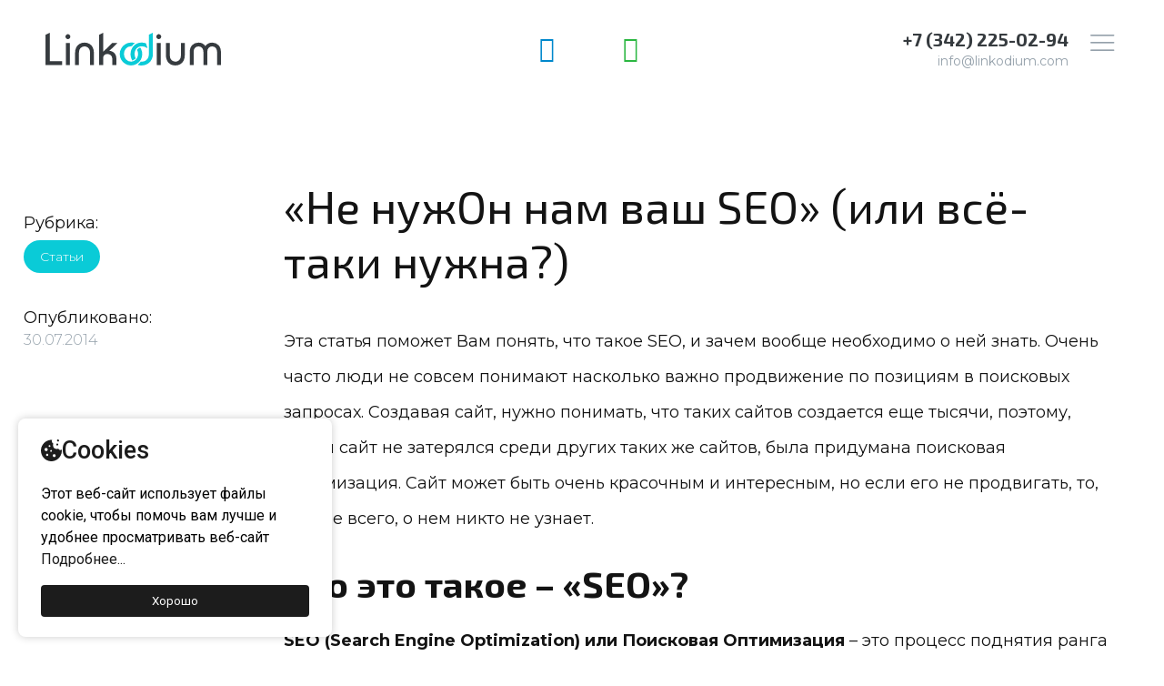

--- FILE ---
content_type: text/html; charset=UTF-8
request_url: https://linkodium.com/articles/seo-ne-nuzhon/
body_size: 22463
content:
<!doctype html>
<html lang="ru-RU">
<head>
	<meta charset="UTF-8">
		<meta name="viewport" content="width=device-width, initial-scale=1">
	<link rel="profile" href="https://gmpg.org/xfn/11">
	<script>
var theplus_ajax_url = "https://linkodium.com/wp-admin/admin-ajax.php";
		var theplus_nonce = "58475bfd3e";
</script>
<meta name='robots' content='index, follow, max-image-preview:large, max-snippet:-1, max-video-preview:-1' />

	<!-- This site is optimized with the Yoast SEO plugin v25.8 - https://yoast.com/wordpress/plugins/seo/ -->
	<title>«Не нужОн нам ваш SEO» (или всё-таки нужна?) | Агентство Linkodium</title>
	<meta name="description" content="Эта статья поможет Вам понять, что такое SEO, и зачем вообще необходимо о ней знать. Очень часто люди не совсем понимают насколько важно продвижение по позициям в поисковых запросах." />
	<link rel="canonical" href="https://linkodium.com/articles/seo-ne-nuzhon/" />
	<meta property="og:locale" content="ru_RU" />
	<meta property="og:type" content="article" />
	<meta property="og:title" content="«Не нужОн нам ваш SEO» (или всё-таки нужна?) | Агентство Linkodium" />
	<meta property="og:description" content="Эта статья поможет Вам понять, что такое SEO, и зачем вообще необходимо о ней знать. Очень часто люди не совсем понимают насколько важно продвижение по позициям в поисковых запросах." />
	<meta property="og:url" content="https://linkodium.com/articles/seo-ne-nuzhon/" />
	<meta property="og:site_name" content="Агентство Linkodium" />
	<meta property="article:publisher" content="https://www.facebook.com/linkodium" />
	<meta property="article:published_time" content="2014-07-30T12:15:47+00:00" />
	<meta property="article:modified_time" content="2025-12-12T10:47:22+00:00" />
	<meta property="og:image" content="https://linkodium.com/wp-content/uploads/2014/07/seo-ne-nuzhon.jpg" />
	<meta property="og:image:width" content="1200" />
	<meta property="og:image:height" content="630" />
	<meta property="og:image:type" content="image/jpeg" />
	<meta name="author" content="dev" />
	<meta name="twitter:card" content="summary_large_image" />
	<meta name="twitter:creator" content="@linkodium" />
	<meta name="twitter:site" content="@linkodium" />
	<meta name="twitter:label1" content="Написано автором" />
	<meta name="twitter:data1" content="dev" />
	<meta name="twitter:label2" content="Примерное время для чтения" />
	<meta name="twitter:data2" content="5 минут" />
	<script type="application/ld+json" class="yoast-schema-graph">{"@context":"https://schema.org","@graph":[{"@type":"Article","@id":"https://linkodium.com/articles/seo-ne-nuzhon/#article","isPartOf":{"@id":"https://linkodium.com/articles/seo-ne-nuzhon/"},"author":{"name":"dev","@id":"https://linkodium.com/#/schema/person/9f6752defe418e75a187a4385ebb8fd1"},"headline":"«Не нужОн нам ваш SEO» (или всё-таки нужна?)","datePublished":"2014-07-30T12:15:47+00:00","dateModified":"2025-12-12T10:47:22+00:00","mainEntityOfPage":{"@id":"https://linkodium.com/articles/seo-ne-nuzhon/"},"wordCount":957,"publisher":{"@id":"https://linkodium.com/#organization"},"image":{"@id":"https://linkodium.com/articles/seo-ne-nuzhon/#primaryimage"},"thumbnailUrl":"https://linkodium.com/wp-content/uploads/2014/07/seo-ne-nuzhon.jpg","keywords":["SEO"],"articleSection":["Статьи"],"inLanguage":"ru-RU"},{"@type":"WebPage","@id":"https://linkodium.com/articles/seo-ne-nuzhon/","url":"https://linkodium.com/articles/seo-ne-nuzhon/","name":"«Не нужОн нам ваш SEO» (или всё-таки нужна?) | Агентство Linkodium","isPartOf":{"@id":"https://linkodium.com/#website"},"primaryImageOfPage":{"@id":"https://linkodium.com/articles/seo-ne-nuzhon/#primaryimage"},"image":{"@id":"https://linkodium.com/articles/seo-ne-nuzhon/#primaryimage"},"thumbnailUrl":"https://linkodium.com/wp-content/uploads/2014/07/seo-ne-nuzhon.jpg","datePublished":"2014-07-30T12:15:47+00:00","dateModified":"2025-12-12T10:47:22+00:00","description":"Эта статья поможет Вам понять, что такое SEO, и зачем вообще необходимо о ней знать. Очень часто люди не совсем понимают насколько важно продвижение по позициям в поисковых запросах.","breadcrumb":{"@id":"https://linkodium.com/articles/seo-ne-nuzhon/#breadcrumb"},"inLanguage":"ru-RU","potentialAction":[{"@type":"ReadAction","target":["https://linkodium.com/articles/seo-ne-nuzhon/"]}]},{"@type":"ImageObject","inLanguage":"ru-RU","@id":"https://linkodium.com/articles/seo-ne-nuzhon/#primaryimage","url":"https://linkodium.com/wp-content/uploads/2014/07/seo-ne-nuzhon.jpg","contentUrl":"https://linkodium.com/wp-content/uploads/2014/07/seo-ne-nuzhon.jpg","width":1200,"height":630},{"@type":"BreadcrumbList","@id":"https://linkodium.com/articles/seo-ne-nuzhon/#breadcrumb","itemListElement":[{"@type":"ListItem","position":1,"name":"Главная страница","item":"https://linkodium.com/"},{"@type":"ListItem","position":2,"name":"«Не нужОн нам ваш SEO» (или всё-таки нужна?)"}]},{"@type":"WebSite","@id":"https://linkodium.com/#website","url":"https://linkodium.com/","name":"Агентство Linkodium","description":"Digital-агентство","publisher":{"@id":"https://linkodium.com/#organization"},"potentialAction":[{"@type":"SearchAction","target":{"@type":"EntryPoint","urlTemplate":"https://linkodium.com/?s={search_term_string}"},"query-input":{"@type":"PropertyValueSpecification","valueRequired":true,"valueName":"search_term_string"}}],"inLanguage":"ru-RU"},{"@type":"Organization","@id":"https://linkodium.com/#organization","name":"Агентство Linkodium","url":"https://linkodium.com/","logo":{"@type":"ImageObject","inLanguage":"ru-RU","@id":"https://linkodium.com/#/schema/logo/image/","url":"https://linkodium.com/wp-content/uploads/2021/04/lkdm-logo-double-color.svg","contentUrl":"https://linkodium.com/wp-content/uploads/2021/04/lkdm-logo-double-color.svg","caption":"Агентство Linkodium"},"image":{"@id":"https://linkodium.com/#/schema/logo/image/"},"sameAs":["https://www.facebook.com/linkodium","https://x.com/linkodium","https://instagram.com/linkodium.dev","https://www.youtube.com/channel/UCGbeCK4QCscr8Dk6xMyfYFA"]},{"@type":"Person","@id":"https://linkodium.com/#/schema/person/9f6752defe418e75a187a4385ebb8fd1","name":"dev","sameAs":["https://linkodium.com"]}]}</script>
	<!-- / Yoast SEO plugin. -->


<link rel='dns-prefetch' href='//maps.googleapis.com' />
<link rel="alternate" type="application/rss+xml" title="Агентство Linkodium &raquo; Лента" href="https://linkodium.com/feed/" />
<link rel="alternate" type="application/rss+xml" title="Агентство Linkodium &raquo; Лента комментариев" href="https://linkodium.com/comments/feed/" />
<link rel="alternate" title="oEmbed (JSON)" type="application/json+oembed" href="https://linkodium.com/wp-json/oembed/1.0/embed?url=https%3A%2F%2Flinkodium.com%2Farticles%2Fseo-ne-nuzhon%2F" />
<link rel="alternate" title="oEmbed (XML)" type="text/xml+oembed" href="https://linkodium.com/wp-json/oembed/1.0/embed?url=https%3A%2F%2Flinkodium.com%2Farticles%2Fseo-ne-nuzhon%2F&#038;format=xml" />
<style id='wp-img-auto-sizes-contain-inline-css'>
img:is([sizes=auto i],[sizes^="auto," i]){contain-intrinsic-size:3000px 1500px}
/*# sourceURL=wp-img-auto-sizes-contain-inline-css */
</style>
<style id='wp-emoji-styles-inline-css'>

	img.wp-smiley, img.emoji {
		display: inline !important;
		border: none !important;
		box-shadow: none !important;
		height: 1em !important;
		width: 1em !important;
		margin: 0 0.07em !important;
		vertical-align: -0.1em !important;
		background: none !important;
		padding: 0 !important;
	}
/*# sourceURL=wp-emoji-styles-inline-css */
</style>
<link rel='stylesheet' id='wp-block-library-css' href='https://linkodium.com/wp-includes/css/dist/block-library/style.min.css?ver=6.9' media='all' />
<style id='global-styles-inline-css'>
:root{--wp--preset--aspect-ratio--square: 1;--wp--preset--aspect-ratio--4-3: 4/3;--wp--preset--aspect-ratio--3-4: 3/4;--wp--preset--aspect-ratio--3-2: 3/2;--wp--preset--aspect-ratio--2-3: 2/3;--wp--preset--aspect-ratio--16-9: 16/9;--wp--preset--aspect-ratio--9-16: 9/16;--wp--preset--color--black: #000000;--wp--preset--color--cyan-bluish-gray: #abb8c3;--wp--preset--color--white: #ffffff;--wp--preset--color--pale-pink: #f78da7;--wp--preset--color--vivid-red: #cf2e2e;--wp--preset--color--luminous-vivid-orange: #ff6900;--wp--preset--color--luminous-vivid-amber: #fcb900;--wp--preset--color--light-green-cyan: #7bdcb5;--wp--preset--color--vivid-green-cyan: #00d084;--wp--preset--color--pale-cyan-blue: #8ed1fc;--wp--preset--color--vivid-cyan-blue: #0693e3;--wp--preset--color--vivid-purple: #9b51e0;--wp--preset--gradient--vivid-cyan-blue-to-vivid-purple: linear-gradient(135deg,rgb(6,147,227) 0%,rgb(155,81,224) 100%);--wp--preset--gradient--light-green-cyan-to-vivid-green-cyan: linear-gradient(135deg,rgb(122,220,180) 0%,rgb(0,208,130) 100%);--wp--preset--gradient--luminous-vivid-amber-to-luminous-vivid-orange: linear-gradient(135deg,rgb(252,185,0) 0%,rgb(255,105,0) 100%);--wp--preset--gradient--luminous-vivid-orange-to-vivid-red: linear-gradient(135deg,rgb(255,105,0) 0%,rgb(207,46,46) 100%);--wp--preset--gradient--very-light-gray-to-cyan-bluish-gray: linear-gradient(135deg,rgb(238,238,238) 0%,rgb(169,184,195) 100%);--wp--preset--gradient--cool-to-warm-spectrum: linear-gradient(135deg,rgb(74,234,220) 0%,rgb(151,120,209) 20%,rgb(207,42,186) 40%,rgb(238,44,130) 60%,rgb(251,105,98) 80%,rgb(254,248,76) 100%);--wp--preset--gradient--blush-light-purple: linear-gradient(135deg,rgb(255,206,236) 0%,rgb(152,150,240) 100%);--wp--preset--gradient--blush-bordeaux: linear-gradient(135deg,rgb(254,205,165) 0%,rgb(254,45,45) 50%,rgb(107,0,62) 100%);--wp--preset--gradient--luminous-dusk: linear-gradient(135deg,rgb(255,203,112) 0%,rgb(199,81,192) 50%,rgb(65,88,208) 100%);--wp--preset--gradient--pale-ocean: linear-gradient(135deg,rgb(255,245,203) 0%,rgb(182,227,212) 50%,rgb(51,167,181) 100%);--wp--preset--gradient--electric-grass: linear-gradient(135deg,rgb(202,248,128) 0%,rgb(113,206,126) 100%);--wp--preset--gradient--midnight: linear-gradient(135deg,rgb(2,3,129) 0%,rgb(40,116,252) 100%);--wp--preset--font-size--small: 13px;--wp--preset--font-size--medium: 20px;--wp--preset--font-size--large: 36px;--wp--preset--font-size--x-large: 42px;--wp--preset--spacing--20: 0.44rem;--wp--preset--spacing--30: 0.67rem;--wp--preset--spacing--40: 1rem;--wp--preset--spacing--50: 1.5rem;--wp--preset--spacing--60: 2.25rem;--wp--preset--spacing--70: 3.38rem;--wp--preset--spacing--80: 5.06rem;--wp--preset--shadow--natural: 6px 6px 9px rgba(0, 0, 0, 0.2);--wp--preset--shadow--deep: 12px 12px 50px rgba(0, 0, 0, 0.4);--wp--preset--shadow--sharp: 6px 6px 0px rgba(0, 0, 0, 0.2);--wp--preset--shadow--outlined: 6px 6px 0px -3px rgb(255, 255, 255), 6px 6px rgb(0, 0, 0);--wp--preset--shadow--crisp: 6px 6px 0px rgb(0, 0, 0);}:where(.is-layout-flex){gap: 0.5em;}:where(.is-layout-grid){gap: 0.5em;}body .is-layout-flex{display: flex;}.is-layout-flex{flex-wrap: wrap;align-items: center;}.is-layout-flex > :is(*, div){margin: 0;}body .is-layout-grid{display: grid;}.is-layout-grid > :is(*, div){margin: 0;}:where(.wp-block-columns.is-layout-flex){gap: 2em;}:where(.wp-block-columns.is-layout-grid){gap: 2em;}:where(.wp-block-post-template.is-layout-flex){gap: 1.25em;}:where(.wp-block-post-template.is-layout-grid){gap: 1.25em;}.has-black-color{color: var(--wp--preset--color--black) !important;}.has-cyan-bluish-gray-color{color: var(--wp--preset--color--cyan-bluish-gray) !important;}.has-white-color{color: var(--wp--preset--color--white) !important;}.has-pale-pink-color{color: var(--wp--preset--color--pale-pink) !important;}.has-vivid-red-color{color: var(--wp--preset--color--vivid-red) !important;}.has-luminous-vivid-orange-color{color: var(--wp--preset--color--luminous-vivid-orange) !important;}.has-luminous-vivid-amber-color{color: var(--wp--preset--color--luminous-vivid-amber) !important;}.has-light-green-cyan-color{color: var(--wp--preset--color--light-green-cyan) !important;}.has-vivid-green-cyan-color{color: var(--wp--preset--color--vivid-green-cyan) !important;}.has-pale-cyan-blue-color{color: var(--wp--preset--color--pale-cyan-blue) !important;}.has-vivid-cyan-blue-color{color: var(--wp--preset--color--vivid-cyan-blue) !important;}.has-vivid-purple-color{color: var(--wp--preset--color--vivid-purple) !important;}.has-black-background-color{background-color: var(--wp--preset--color--black) !important;}.has-cyan-bluish-gray-background-color{background-color: var(--wp--preset--color--cyan-bluish-gray) !important;}.has-white-background-color{background-color: var(--wp--preset--color--white) !important;}.has-pale-pink-background-color{background-color: var(--wp--preset--color--pale-pink) !important;}.has-vivid-red-background-color{background-color: var(--wp--preset--color--vivid-red) !important;}.has-luminous-vivid-orange-background-color{background-color: var(--wp--preset--color--luminous-vivid-orange) !important;}.has-luminous-vivid-amber-background-color{background-color: var(--wp--preset--color--luminous-vivid-amber) !important;}.has-light-green-cyan-background-color{background-color: var(--wp--preset--color--light-green-cyan) !important;}.has-vivid-green-cyan-background-color{background-color: var(--wp--preset--color--vivid-green-cyan) !important;}.has-pale-cyan-blue-background-color{background-color: var(--wp--preset--color--pale-cyan-blue) !important;}.has-vivid-cyan-blue-background-color{background-color: var(--wp--preset--color--vivid-cyan-blue) !important;}.has-vivid-purple-background-color{background-color: var(--wp--preset--color--vivid-purple) !important;}.has-black-border-color{border-color: var(--wp--preset--color--black) !important;}.has-cyan-bluish-gray-border-color{border-color: var(--wp--preset--color--cyan-bluish-gray) !important;}.has-white-border-color{border-color: var(--wp--preset--color--white) !important;}.has-pale-pink-border-color{border-color: var(--wp--preset--color--pale-pink) !important;}.has-vivid-red-border-color{border-color: var(--wp--preset--color--vivid-red) !important;}.has-luminous-vivid-orange-border-color{border-color: var(--wp--preset--color--luminous-vivid-orange) !important;}.has-luminous-vivid-amber-border-color{border-color: var(--wp--preset--color--luminous-vivid-amber) !important;}.has-light-green-cyan-border-color{border-color: var(--wp--preset--color--light-green-cyan) !important;}.has-vivid-green-cyan-border-color{border-color: var(--wp--preset--color--vivid-green-cyan) !important;}.has-pale-cyan-blue-border-color{border-color: var(--wp--preset--color--pale-cyan-blue) !important;}.has-vivid-cyan-blue-border-color{border-color: var(--wp--preset--color--vivid-cyan-blue) !important;}.has-vivid-purple-border-color{border-color: var(--wp--preset--color--vivid-purple) !important;}.has-vivid-cyan-blue-to-vivid-purple-gradient-background{background: var(--wp--preset--gradient--vivid-cyan-blue-to-vivid-purple) !important;}.has-light-green-cyan-to-vivid-green-cyan-gradient-background{background: var(--wp--preset--gradient--light-green-cyan-to-vivid-green-cyan) !important;}.has-luminous-vivid-amber-to-luminous-vivid-orange-gradient-background{background: var(--wp--preset--gradient--luminous-vivid-amber-to-luminous-vivid-orange) !important;}.has-luminous-vivid-orange-to-vivid-red-gradient-background{background: var(--wp--preset--gradient--luminous-vivid-orange-to-vivid-red) !important;}.has-very-light-gray-to-cyan-bluish-gray-gradient-background{background: var(--wp--preset--gradient--very-light-gray-to-cyan-bluish-gray) !important;}.has-cool-to-warm-spectrum-gradient-background{background: var(--wp--preset--gradient--cool-to-warm-spectrum) !important;}.has-blush-light-purple-gradient-background{background: var(--wp--preset--gradient--blush-light-purple) !important;}.has-blush-bordeaux-gradient-background{background: var(--wp--preset--gradient--blush-bordeaux) !important;}.has-luminous-dusk-gradient-background{background: var(--wp--preset--gradient--luminous-dusk) !important;}.has-pale-ocean-gradient-background{background: var(--wp--preset--gradient--pale-ocean) !important;}.has-electric-grass-gradient-background{background: var(--wp--preset--gradient--electric-grass) !important;}.has-midnight-gradient-background{background: var(--wp--preset--gradient--midnight) !important;}.has-small-font-size{font-size: var(--wp--preset--font-size--small) !important;}.has-medium-font-size{font-size: var(--wp--preset--font-size--medium) !important;}.has-large-font-size{font-size: var(--wp--preset--font-size--large) !important;}.has-x-large-font-size{font-size: var(--wp--preset--font-size--x-large) !important;}
/*# sourceURL=global-styles-inline-css */
</style>

<style id='classic-theme-styles-inline-css'>
/*! This file is auto-generated */
.wp-block-button__link{color:#fff;background-color:#32373c;border-radius:9999px;box-shadow:none;text-decoration:none;padding:calc(.667em + 2px) calc(1.333em + 2px);font-size:1.125em}.wp-block-file__button{background:#32373c;color:#fff;text-decoration:none}
/*# sourceURL=/wp-includes/css/classic-themes.min.css */
</style>
<link rel='stylesheet' id='contact-form-7-css' href='https://linkodium.com/wp-content/plugins/contact-form-7/includes/css/styles.css?ver=6.1.1' media='all' />
<link rel='stylesheet' id='theplus-front-css-css' href='//linkodium.com/wp-content/uploads/theplus-addons/theplus-post-3234.min.css?ver=1768943681' media='all' />
<link rel='stylesheet' id='plus-icons-mind-css-css' href='//linkodium.com/wp-content/plugins/theplus_elementor_addon/assets/css/extra/iconsmind.min.css?ver=4.1.10' media='all' />
<link rel='stylesheet' id='hello-elementor-css' href='https://linkodium.com/wp-content/themes/hello-elementor/style.min.css?ver=2.6.1' media='all' />
<link rel='stylesheet' id='hello-elementor-theme-style-css' href='https://linkodium.com/wp-content/themes/hello-elementor/theme.min.css?ver=2.6.1' media='all' />
<link rel='stylesheet' id='elementor-icons-css' href='https://linkodium.com/wp-content/plugins/elementor/assets/lib/eicons/css/elementor-icons.min.css?ver=5.13.0' media='all' />
<link rel='stylesheet' id='elementor-frontend-css' href='https://linkodium.com/wp-content/uploads/elementor/css/custom-frontend.min.css?ver=1653636547' media='all' />
<link rel='stylesheet' id='elementor-post-13-css' href='https://linkodium.com/wp-content/uploads/elementor/css/post-13.css?ver=1653636547' media='all' />
<link rel='stylesheet' id='elementor-pro-css' href='https://linkodium.com/wp-content/uploads/elementor/css/custom-pro-frontend.min.css?ver=1653636547' media='all' />
<link rel='stylesheet' id='font-awesome-5-all-css' href='https://linkodium.com/wp-content/plugins/elementor/assets/lib/font-awesome/css/all.min.css?ver=3.5.1' media='all' />
<link rel='stylesheet' id='font-awesome-4-shim-css' href='https://linkodium.com/wp-content/plugins/elementor/assets/lib/font-awesome/css/v4-shims.min.css?ver=3.5.1' media='all' />
<link rel='stylesheet' id='elementor-global-css' href='https://linkodium.com/wp-content/uploads/elementor/css/global.css?ver=1653636551' media='all' />
<link rel='stylesheet' id='elementor-post-293-css' href='https://linkodium.com/wp-content/uploads/elementor/css/post-293.css?ver=1755115135' media='all' />
<link rel='stylesheet' id='elementor-post-754-css' href='https://linkodium.com/wp-content/uploads/elementor/css/post-754.css?ver=1756899793' media='all' />
<link rel='stylesheet' id='elementor-post-1604-css' href='https://linkodium.com/wp-content/uploads/elementor/css/post-1604.css?ver=1748609874' media='all' />
<link rel='stylesheet' id='elementor-post-8850-css' href='https://linkodium.com/wp-content/uploads/elementor/css/post-8850.css?ver=1653636552' media='all' />
<link rel='stylesheet' id='elementor-post-8674-css' href='https://linkodium.com/wp-content/uploads/elementor/css/post-8674.css?ver=1653636552' media='all' />
<link rel='stylesheet' id='elementor-post-1993-css' href='https://linkodium.com/wp-content/uploads/elementor/css/post-1993.css?ver=1748606384' media='all' />
<link rel='stylesheet' id='elementor-post-1922-css' href='https://linkodium.com/wp-content/uploads/elementor/css/post-1922.css?ver=1750149228' media='all' />
<link rel='stylesheet' id='google-fonts-1-css' href='https://fonts.googleapis.com/css?family=Montserrat%3A100%2C100italic%2C200%2C200italic%2C300%2C300italic%2C400%2C400italic%2C500%2C500italic%2C600%2C600italic%2C700%2C700italic%2C800%2C800italic%2C900%2C900italic%7CExo+2%3A100%2C100italic%2C200%2C200italic%2C300%2C300italic%2C400%2C400italic%2C500%2C500italic%2C600%2C600italic%2C700%2C700italic%2C800%2C800italic%2C900%2C900italic&#038;display=auto&#038;subset=cyrillic&#038;ver=6.9' media='all' />
<link rel='stylesheet' id='elementor-icons-Linearicons-Free-css' href='https://linkodium.com/wp-content/uploads/elementor/custom-icons/Linearicons-Free/style.css?ver=1.0.0' media='all' />
<script src="https://linkodium.com/wp-includes/js/jquery/jquery.min.js?ver=3.7.1" id="jquery-core-js"></script>
<script src="https://linkodium.com/wp-includes/js/jquery/jquery-migrate.min.js?ver=3.4.1" id="jquery-migrate-js"></script>
<script src="//maps.googleapis.com/maps/api/js?key=&amp;sensor=false" id="gmaps-js-js"></script>
<script src="https://linkodium.com/wp-content/plugins/elementor/assets/lib/font-awesome/js/v4-shims.min.js?ver=3.5.1" id="font-awesome-4-shim-js"></script>
<link rel="https://api.w.org/" href="https://linkodium.com/wp-json/" /><link rel="alternate" title="JSON" type="application/json" href="https://linkodium.com/wp-json/wp/v2/posts/3234" /><link rel="EditURI" type="application/rsd+xml" title="RSD" href="https://linkodium.com/xmlrpc.php?rsd" />
<meta name="generator" content="WordPress 6.9" />
<link rel='shortlink' href='https://linkodium.com/?p=3234' />
		<style>*:not(.elementor-editor-active) .plus-conditions--hidden {
				  display: none;
				}</style>
		<link rel="icon" href="https://linkodium.com/wp-content/uploads/2021/04/cropped-favicon-32x32.png" sizes="32x32" />
<link rel="icon" href="https://linkodium.com/wp-content/uploads/2021/04/cropped-favicon-192x192.png" sizes="192x192" />
<link rel="apple-touch-icon" href="https://linkodium.com/wp-content/uploads/2021/04/cropped-favicon-180x180.png" />
<meta name="msapplication-TileImage" content="https://linkodium.com/wp-content/uploads/2021/04/cropped-favicon-270x270.png" />
		<style id="wp-custom-css">
			b {font-weight: 700;}
strong {font-weight: 700;}
ul {margin-bottom: 30px;}
ol {margin-bottom: 30px;}
li {padding-left: 12px; margin-top: 6px; margin-bottom: 6px;}
.single-post .elementor-widget-theme-post-content .alignleft {padding: 30px 30px 30px 0px;}
.single-post .elementor-widget-theme-post-content .alignright {padding: 30px 0px 30px 0px;}
.single-post .elementor-widget-theme-post-content .wp-caption-text {margin-bottom: 50px; margin-top: 10px; font-size: 14px; color: #969696; text-align: center !important;}
.single-post .elementor-widget-theme-post-content figure{width: auto !important;}
.single-post .elementor-widget-theme-post-content blockquote {font-style: italic; padding-left: 2rem; border-style: solid; border-width: 0 0 0 5px; border-color: #0acbd7;}

.lkdm-text-link-white a {color: white !important}
.lkdm-text-link-white a:hover{color: #0ACBD7 !important}

.lkdm-text-link-black a {color: black !important}
.lkdm-text-link-black a:hover{color: #0ACBD7 !important}

@media (max-width: 1560px) {
  .lkdm-contact-form-columns > div {
    width: 100% !important;
  }
}		</style>
		<style>
	.services_right_icon .elementor-icon:hover i{
			color: white !important;
	}
	
	.elementor-active.elementor-active{
		color: #02b6c0 !important;
	}
</style>

<meta name="google-site-verification" content="buga8DIVNzleXdJ0BzWRymmo7YRdYnb_LIfPyPh6Euo" /><link rel='stylesheet' id='elementor-post-15094-css' href='https://linkodium.com/wp-content/uploads/elementor/css/post-15094.css?ver=1766578746' media='all' />
<link rel='stylesheet' id='elementor-icons-shared-0-css' href='https://linkodium.com/wp-content/plugins/elementor/assets/lib/font-awesome/css/fontawesome.min.css?ver=5.15.3' media='all' />
<link rel='stylesheet' id='elementor-icons-fa-solid-css' href='https://linkodium.com/wp-content/plugins/elementor/assets/lib/font-awesome/css/solid.min.css?ver=5.15.3' media='all' />
<link rel='stylesheet' id='elementor-icons-fa-brands-css' href='https://linkodium.com/wp-content/plugins/elementor/assets/lib/font-awesome/css/brands.min.css?ver=5.15.3' media='all' />
<link rel='stylesheet' id='e-animations-css' href='https://linkodium.com/wp-content/plugins/elementor/assets/lib/animations/animations.min.css?ver=3.5.1' media='all' />
</head>
<body class="wp-singular post-template-default single single-post postid-3234 single-format-standard wp-custom-logo wp-theme-hello-elementor elementor-default elementor-kit-13 elementor-page-1604">


<a class="skip-link screen-reader-text" href="#content">
	Перейти к содержимому</a>

		<div data-elementor-type="header" data-elementor-id="293" class="elementor elementor-293 elementor-location-header" data-elementor-settings="[]">
		<div class="elementor-section-wrap">
					<section class="elementor-section elementor-top-section elementor-element elementor-element-727928d elementor-section-full_width elementor-section-height-min-height elementor-section-content-middle elementor-section-height-default elementor-section-items-middle" data-id="727928d" data-element_type="section">
						<div class="elementor-container elementor-column-gap-default">
					<div class="elementor-column elementor-col-25 elementor-top-column elementor-element elementor-element-d5572c6" data-id="d5572c6" data-element_type="column">
			<div class="elementor-widget-wrap elementor-element-populated">
								<div class="elementor-element elementor-element-5eefbae elementor-widget elementor-widget-theme-site-logo elementor-widget-image" data-id="5eefbae" data-element_type="widget" data-widget_type="theme-site-logo.default">
				<div class="elementor-widget-container">
																<a href="https://linkodium.com">
							<img src="https://linkodium.com/wp-content/uploads/2021/04/lkdm-logo-double-color.svg" class="attachment-full size-full" alt="lkdm-logo-double-color" />								</a>
															</div>
				</div>
					</div>
		</div>
				<div class="elementor-column elementor-col-25 elementor-top-column elementor-element elementor-element-b46a35b elementor-hidden-phone" data-id="b46a35b" data-element_type="column">
			<div class="elementor-widget-wrap elementor-element-populated">
								<div class="elementor-element elementor-element-1a35e53 elementor-widget elementor-widget-tp-social-icon" data-id="1a35e53" data-element_type="widget" data-widget_type="tp-social-icon.default">
				<div class="elementor-widget-container">
			<div class="pt_plus_social_list text-center style-9 " ><ul class="social_list "><li id="social696ff0415700fb1f891a" class="elementor-repeater-item-b1f891a style-9  social-fa fa-telegram social-4604304   " ><div class="social-loop-inner  "  ><a href="https://t.me/Super_Bat_man" rel="nofollow" target="_blank"><i class="fa fa fa-telegram"></i><span class="line-top-left style-fa fa-telegram"></span><span class="line-top-center style-fa fa-telegram"></span><span class="line-top-right style-fa fa-telegram"></span><span class="line-bottom-left style-fa fa-telegram"></span><span class="line-bottom-center style-fa fa-telegram"></span><span class="line-bottom-right style-fa fa-telegram"></span></a></div></li><li id="social696ff041570202cc2e5c" class="elementor-repeater-item-2cc2e5c style-9  social-fa fa-whatsapp social-8707701   " ><div class="social-loop-inner  "  ><a href="https://wa.me/+79129893399" rel="nofollow" target="_blank"><i class="fa fa fa-whatsapp"></i><span class="line-top-left style-fa fa-whatsapp"></span><span class="line-top-center style-fa fa-whatsapp"></span><span class="line-top-right style-fa fa-whatsapp"></span><span class="line-bottom-left style-fa fa-whatsapp"></span><span class="line-bottom-center style-fa fa-whatsapp"></span><span class="line-bottom-right style-fa fa-whatsapp"></span></a></div></li></ul></div>		</div>
				</div>
					</div>
		</div>
				<div class="elementor-column elementor-col-25 elementor-top-column elementor-element elementor-element-2e8878a elementor-hidden-phone" data-id="2e8878a" data-element_type="column">
			<div class="elementor-widget-wrap elementor-element-populated">
								<div class="elementor-element elementor-element-dcdf005 elementor-widget elementor-widget-heading" data-id="dcdf005" data-element_type="widget" data-widget_type="heading.default">
				<div class="elementor-widget-container">
			<div class="elementor-heading-title elementor-size-default"><a class="lkdm_phone" href="tel:+73422250294">+7 (342) 225-02-94</a></div>		</div>
				</div>
				<div class="elementor-element elementor-element-a37cf71 elementor-widget elementor-widget-spacer" data-id="a37cf71" data-element_type="widget" data-widget_type="spacer.default">
				<div class="elementor-widget-container">
					<div class="elementor-spacer">
			<div class="elementor-spacer-inner"></div>
		</div>
				</div>
				</div>
				<div class="elementor-element elementor-element-7e10de5 elementor-widget elementor-widget-heading" data-id="7e10de5" data-element_type="widget" data-widget_type="heading.default">
				<div class="elementor-widget-container">
			<div class="elementor-heading-title elementor-size-default"><a href="mailto:info@linkodium.com" class="lkdm_mail">info@linkodium.com</a></div>		</div>
				</div>
					</div>
		</div>
				<div class="elementor-column elementor-col-25 elementor-top-column elementor-element elementor-element-bded4d7" data-id="bded4d7" data-element_type="column">
			<div class="elementor-widget-wrap elementor-element-populated">
								<div class="elementor-element elementor-element-bd09e2c elementor-view-default elementor-widget elementor-widget-icon" data-id="bd09e2c" data-element_type="widget" data-settings="{&quot;sticky&quot;:&quot;top&quot;,&quot;sticky_on&quot;:[&quot;desktop&quot;,&quot;tablet&quot;],&quot;sticky_offset&quot;:10,&quot;sticky_effects_offset&quot;:0}" data-widget_type="icon.default">
				<div class="elementor-widget-container">
					<div class="elementor-icon-wrapper">
			<a class="elementor-icon" href="#elementor-action%3Aaction%3Dpopup%3Aopen%26settings%3DeyJpZCI6IjE5MjIiLCJ0b2dnbGUiOmZhbHNlfQ%3D%3D">
			<i aria-hidden="true" class="lnr lnr-menu"></i>			</a>
		</div>
				</div>
				</div>
					</div>
		</div>
							</div>
		</section>
				</div>
		</div>
				<div data-elementor-type="single-post" data-elementor-id="1604" class="elementor elementor-1604 elementor-location-single post-3234 post type-post status-publish format-standard has-post-thumbnail hentry category-articles tag-seo" data-elementor-settings="[]">
		<div class="elementor-section-wrap">
					<section class="elementor-section elementor-top-section elementor-element elementor-element-8fdb25e elementor-section-boxed elementor-section-height-default elementor-section-height-default" data-id="8fdb25e" data-element_type="section">
						<div class="elementor-container elementor-column-gap-default">
					<div class="elementor-column elementor-col-100 elementor-top-column elementor-element elementor-element-f405586" data-id="f405586" data-element_type="column">
			<div class="elementor-widget-wrap elementor-element-populated">
								<div class="elementor-element elementor-element-6dbc47e elementor-widget elementor-widget-spacer" data-id="6dbc47e" data-element_type="widget" data-widget_type="spacer.default">
				<div class="elementor-widget-container">
					<div class="elementor-spacer">
			<div class="elementor-spacer-inner"></div>
		</div>
				</div>
				</div>
					</div>
		</div>
							</div>
		</section>
				<section class="elementor-section elementor-top-section elementor-element elementor-element-51e0a6b elementor-section-boxed elementor-section-height-default elementor-section-height-default" data-id="51e0a6b" data-element_type="section">
						<div class="elementor-container elementor-column-gap-default">
					<div class="elementor-column elementor-col-33 elementor-top-column elementor-element elementor-element-15edd1c" data-id="15edd1c" data-element_type="column">
			<div class="elementor-widget-wrap">
									</div>
		</div>
				<div class="plus-sticky-column-sticky elementor-column elementor-col-33 elementor-top-column elementor-element elementor-element-8f73a2c elementor-hidden-phone" data-plus-sticky-column-settings="{&quot;id&quot;:&quot;8f73a2c&quot;,&quot;sticky&quot;:true,&quot;topSpacing&quot;:20,&quot;bottomSpacing&quot;:20,&quot;stickyOn&quot;:[&quot;desktop&quot;,&quot;tablet&quot;]}" data-id="8f73a2c" data-element_type="column">
			<div class="elementor-widget-wrap elementor-element-populated">
								<div class="elementor-element elementor-element-a27caec elementor-widget elementor-widget-spacer" data-id="a27caec" data-element_type="widget" data-widget_type="spacer.default">
				<div class="elementor-widget-container">
					<div class="elementor-spacer">
			<div class="elementor-spacer-inner"></div>
		</div>
				</div>
				</div>
				<div class="elementor-element elementor-element-28eb259 elementor-widget elementor-widget-text-editor" data-id="28eb259" data-element_type="widget" data-widget_type="text-editor.default">
				<div class="elementor-widget-container">
							<p>Рубрика:</p>						</div>
				</div>
				<div class="elementor-element elementor-element-72439ba elementor-widget__width-auto elementor-widget elementor-widget-heading" data-id="72439ba" data-element_type="widget" data-widget_type="heading.default">
				<div class="elementor-widget-container">
			<div class="elementor-heading-title elementor-size-default"><a href="/blog/"><span>Статьи</span></a></div>		</div>
				</div>
				<div class="elementor-element elementor-element-f731658 elementor-widget elementor-widget-spacer" data-id="f731658" data-element_type="widget" data-widget_type="spacer.default">
				<div class="elementor-widget-container">
					<div class="elementor-spacer">
			<div class="elementor-spacer-inner"></div>
		</div>
				</div>
				</div>
				<div class="elementor-element elementor-element-d6f39fc elementor-widget elementor-widget-text-editor" data-id="d6f39fc" data-element_type="widget" data-widget_type="text-editor.default">
				<div class="elementor-widget-container">
							<p>Опубликовано:</p>						</div>
				</div>
				<div class="elementor-element elementor-element-0e6eb93 elementor-widget elementor-widget-heading" data-id="0e6eb93" data-element_type="widget" data-widget_type="heading.default">
				<div class="elementor-widget-container">
			<div class="elementor-heading-title elementor-size-default">30.07.2014</div>		</div>
				</div>
				<div class="elementor-element elementor-element-5047c02 elementor-widget elementor-widget-tp-info-box" data-id="5047c02" data-element_type="widget" data-widget_type="tp-info-box.default">
				<div class="elementor-widget-container">
			<div id="info_box696ff0415ebf7" class="pt_plus_info_box hover_normal    info_box696ff0415ebf7 info-box-style_4    "  data-id="info_box696ff0415ebf7"    data-connection="" data-eventtype="" ><div class="post-inner-loop "><a href="#"><div class="info-box-inner content_hover_effect  tp-info-fbc"   ><div class="info-box-bg-box "><div class=""><div class="service-media service-left vertical-center"><img src="" class="service-img " alt="" /><div class="service-content"></div></div></div><div class="infobox-overlay-color"></div></div></div></a></div></div>		</div>
				</div>
				<div class="elementor-element elementor-element-59fc98e elementor-hidden-desktop elementor-hidden-tablet elementor-hidden-mobile elementor-widget elementor-widget-tp-advanced-buttons" data-id="59fc98e" data-element_type="widget" data-widget_type="tp-advanced-buttons.default">
				<div class="elementor-widget-container">
			<div class="pt-plus-adv-button-wrapper " ><div id="advbutton696ff041603be" class="pt_plus_adv_button  ab-cta  tp_cta_st_1   " ><a href="#elementor-action%3Aaction%3Dpopup%3Aopen%26settings%3DeyJpZCI6IjE5OTMiLCJ0b2dnbGUiOmZhbHNlfQ%3D%3D" class="adv-button-link-wrap" role="button"><span>Оставить заявку</span></a></div></div>		</div>
				</div>
					</div>
		</div>
				<div class="elementor-column elementor-col-33 elementor-top-column elementor-element elementor-element-424f12b" data-id="424f12b" data-element_type="column">
			<div class="elementor-widget-wrap elementor-element-populated">
								<div class="elementor-element elementor-element-7ac579d elementor-widget elementor-widget-theme-post-title elementor-page-title elementor-widget-heading" data-id="7ac579d" data-element_type="widget" data-widget_type="theme-post-title.default">
				<div class="elementor-widget-container">
			<h1 class="elementor-heading-title elementor-size-default">«Не нужОн нам ваш SEO» (или всё-таки нужна?)</h1>		</div>
				</div>
				<div class="elementor-element elementor-element-58186fd elementor-widget elementor-widget-spacer" data-id="58186fd" data-element_type="widget" data-widget_type="spacer.default">
				<div class="elementor-widget-container">
					<div class="elementor-spacer">
			<div class="elementor-spacer-inner"></div>
		</div>
				</div>
				</div>
				<div class="elementor-element elementor-element-88b74fb elementor-widget__width-auto elementor-hidden-desktop elementor-hidden-tablet elementor-widget elementor-widget-heading" data-id="88b74fb" data-element_type="widget" data-widget_type="heading.default">
				<div class="elementor-widget-container">
			<div class="elementor-heading-title elementor-size-default"><span>Статьи</span></div>		</div>
				</div>
				<div class="elementor-element elementor-element-e106414 elementor-hidden-desktop elementor-hidden-tablet elementor-widget-mobile__width-auto elementor-widget elementor-widget-heading" data-id="e106414" data-element_type="widget" data-widget_type="heading.default">
				<div class="elementor-widget-container">
			<div class="elementor-heading-title elementor-size-default">30.07.2014</div>		</div>
				</div>
				<div class="elementor-element elementor-element-7318f7c elementor-hidden-desktop elementor-hidden-tablet elementor-widget-mobile__width-auto elementor-widget elementor-widget-tp-info-box" data-id="7318f7c" data-element_type="widget" data-widget_type="tp-info-box.default">
				<div class="elementor-widget-container">
			<div id="info_box696ff0416402f" class="pt_plus_info_box hover_normal    info_box696ff0416402f info-box-style_4    "  data-id="info_box696ff0416402f"    data-connection="" data-eventtype="" ><div class="post-inner-loop "><a href="#"><div class="info-box-inner content_hover_effect  tp-info-fbc"   ><div class="info-box-bg-box "><div class=""><div class="service-media service-left vertical-center"><img src="" class="service-img " alt="" /><div class="service-content"></div></div></div><div class="infobox-overlay-color"></div></div></div></a></div></div>		</div>
				</div>
				<div class="elementor-element elementor-element-439b789 elementor-hidden-desktop elementor-hidden-tablet elementor-hidden-mobile elementor-widget elementor-widget-tp-advanced-buttons" data-id="439b789" data-element_type="widget" data-widget_type="tp-advanced-buttons.default">
				<div class="elementor-widget-container">
			<div class="pt-plus-adv-button-wrapper " ><div id="advbutton696ff04165663" class="pt_plus_adv_button  ab-cta  tp_cta_st_1   " ><a href="#elementor-action%3Aaction%3Dpopup%3Aopen%26settings%3DeyJpZCI6IjE5OTMiLCJ0b2dnbGUiOmZhbHNlfQ%3D%3D" class="adv-button-link-wrap" role="button"><span>Оставить заявку</span></a></div></div>		</div>
				</div>
				<div class="elementor-element elementor-element-5052f81 elementor-hidden-desktop elementor-hidden-tablet elementor-widget elementor-widget-spacer" data-id="5052f81" data-element_type="widget" data-widget_type="spacer.default">
				<div class="elementor-widget-container">
					<div class="elementor-spacer">
			<div class="elementor-spacer-inner"></div>
		</div>
				</div>
				</div>
				<div class="elementor-element elementor-element-127e0bb elementor-widget elementor-widget-theme-post-content" data-id="127e0bb" data-element_type="widget" data-widget_type="theme-post-content.default">
				<div class="elementor-widget-container">
			<p>Эта статья поможет Вам понять, что такое SEO, и зачем вообще необходимо о ней знать. Очень часто люди не совсем понимают насколько важно продвижение по позициям в поисковых запросах. Создавая сайт, нужно понимать, что таких сайтов создается еще тысячи, поэтому, чтобы сайт не затерялся среди других таких же сайтов, была придумана поисковая оптимизация. Сайт может быть очень красочным и интересным, но если его не продвигать, то, скорее всего, о нем никто не узнает.</p>
<h2>Что это такое – «SEO»?</h2>
<p><strong>SEO</strong><strong> (Search </strong><strong>Engine </strong><strong>Optimization</strong><strong>) или Поисковая Оптимизация</strong> – это процесс поднятия ранга сайта в результатах выдачи поисковых систем. SEO помогает сайту увеличивать свой ранг и стимулировать заинтересованных пользователей переходить на него. SEO – это целый комплекс мер, начинающийся уже при создании сайта.</p>
<h2>Почему SEO так важна?</h2>
<p>Вместо пустых слов приведем <strong>факты.</strong></p>
<ul>
<li>Россия занимает 8-е место по уровню проникновения Интернета в мире.</li>
<li>По данным ФОМ (<a href="http://runet.fom.ru/Proniknovenie-interneta/11567" target="_blank" rel="noopener noreferrer nofollow">http://runet.fom.ru/Proniknovenie-interneta/11567</a>) на весну 2014, 50% (или 58,3 млн) всего взрослого населения России выходи в Интернет ежедневно. Прирост показателя составляет 12%.</li>
<li>По данным com Score (<a href="http://www.comscore.com/Insights/Data-Mine/Which-Sites-Capture-The-Most-Screen-Time-in-Russia" target="_blank" rel="noopener noreferrer nofollow">http://www.comscore.com/Insights/Data-Mine/Which-Sites.</a>..) на февраль 2013, человек 51,8 млн ежедневно пользуются поиском Яндекс, 45,8 млн – Google.</li>
<li>По данным Яндекса (<a href="http://company.yandex.ru/researches/reports/ya_on_men_women_11.xml" target="_blank" rel="noopener noreferrer nofollow">http://company.yandex.ru/researches/reports/ya_on_men_women_11.xml</a>) один человек в среднем делает по 6 запросов в поиск ежедневно.</li>
<li>Индекс кликабельности (CTR) обычно в 17 раз выше для первой страницы в поиске, чем для десятой.</li>
</ul>
<p>Очевидно, что чем выше сайт по рейтингу в поиске, тем больше потенциальных потребителей на него зайдет. SEO– это продвижение, фактически чем-то схожее с рекламной компанией фирмы в Интернете, только менее очевидное, но приносящее не меньшие результаты.</p>
<h2>С чего начинается SEO?</h2>
<p>Фактически поисковая оптимизация начинается с <strong>создания сайта.</strong> Согласно Википедии (<a title="http://ru.wikipedia.org/wiki/Поисковая оптимизация" href="https://ru.wikipedia.org/wiki/%D0%9F%D0%BE%D0%B8%D1%81%D0%BA%D0%BE%D0%B2%D0%B0%D1%8F_%D0%BE%D0%BF%D1%82%D0%B8%D0%BC%D0%B8%D0%B7%D0%B0%D1%86%D0%B8%D1%8F" target="_blank" rel="noopener noreferrer nofollow">https://ru.wikipedia.org/wiki/Поисковая оптимизация</a>), выделяют два основных типа поисковой оптимизации: внутреннюю и внешнюю. Оба одинаково важны. <strong>Внутренняя оптимизация</strong> подразумевает меры по повышению общего качества сайта и его пользы для посетителей. Вот некоторые советы по внутренней оптимизации:</p>
<ul>
<li>Все начинается с <strong>четкой структуры сайта, </strong>которую необходимо продумать сразу. Упорядоченная навигация по сайту (Sitemap) приносит пользу не только пользователю, но и поисковому роботу, который сразу видит всю структуру и взаимосвязи Вашего сайта. Сюда же относится использование человеко-понятных URL, упорядоченных согласно структуре. Все это дает больше информации как пользователю, так и поисковому роботу, и положительно сказывается на SEO.</li>
<li>Не менее важным аспектом в продвижении сайта являются <strong>мета-теги</strong> (вроде title, description, keywords). Поисковые системы ищут ключевые слова в запросе не только в содержании страницы, но и в заголовках и описаниях страниц. Необходимо для каждой страницы сайта сделать свой уникальный заголовок и описание, которые наиболее кратко и содержательно отражают контент самой страницы. На теги keywords сейчас поисковые системы обращают меньшее внимание, чем на заголовки и описания, тем не менее они все равно должны быть, как говорится «на всякий случай».</li>
<li>Другим аспектом оптимизации является <strong>оптимизация изображений и документов</strong>. Краткие и информативные имена файлов с изображениями и документами могут дать поисковой системе дополнительную информации о содержимом. Также желательно использование атрибутов alt для описания изображения, в частности для пользователя будет показан этот атрибут, если изображение по какой-то причине не загрузилось.</li>
<li><strong>Уникальный, качественный и интересный контент</strong> в первую очередь привлекает посетителей на сайт. Скопированный откуда-либо или бессмысленный, состоящий из ключевых слов контент, будет игнорироваться как пользователем, так и поисковым роботом, и не принесет никакой пользы для SEO.</li>
<li><strong>Релевантный анкорный текст, </strong>т.е. текст в виде ссылки на какой-либо внешний или внутренний ресурс, также несет дополнительную информацию для поисковика. Этот текст рассказывает о ссылке на которую ссылается Ваш ресурс и как он связан с Вами. Текст должен быть кратким и информативным. Если на сайте есть ссылки, с которыми Вы бы не желали делиться своей репутацией (бывают ссылки, которые занижают SEO), например, спам в комментариях, то можно закрыть доступ поисковому роботу к этим ссылкам с помощью атрибута nofollow.</li>
<li>Для некоторых страниц сайта, устаревших, не несущих никакой информации можно <strong>закрыть доступ</strong> с помощью файла robots.txt и других методов, чтобы поисковик не индексировал эту страницу. Это необходимо для более быстрой индексации сайта и повышении SEO.</li>
</ul>
<p><strong>Внешняя оптимизация </strong>нацелена на увеличение доверия к сайту поисковыми системами. Чаще всего это подразумевает естественное наращивание ссылочной массы сайта и пиар. Вот некоторые примеры:</p>
<ul>
<li>В первую очередь – это <strong>регистрация </strong>сайта в различных сервисах и поисковых каталогах.</li>
<li><strong>Частое обновление сайта.</strong></li>
<li>Размещение ссылок на тематических <strong>форумах и блогах, </strong>а также в <strong>социальных сетях.</strong></li>
<li><strong>Использование сервисов</strong> вроде GoogleAdWords, Яндекс.Директ и других.</li>
</ul>
<h2>Что еще необходимо знать о SEO?</h2>
<ul>
<li><strong>Главное – это суть предоставляемых услуг</strong>. Нужно понимать, что SEO не дает гарантии, что все начнут покупать Ваши услуги. То есть сайт можно максимально оптимизировать и добиться высоких рангов в рейтинге поиска, однако, если услуги не представляют интереса для потребителей, то даже SEO не сможет помочь.</li>
<li>Существует <strong>множество других факторов</strong>, которые могут в значительной степени влиять на рейтинг сайта. Например, существует прямая зависимость между временем существования сайта и рейтингом. Другим важным фактором является поведение потребителя на сайте, время его пребывания на сайте, удобство пользования и так далее. На рейтинг сайта может повлиять даже скорость загрузки страниц сайта.</li>
<li>Существуют так называемые <strong>«черные методы оптимизации»</strong>. К таким методам относится копирование контента из других источников, избыточное число внешних ссылок с одним и тем же анкором, перебор в использовании ключевых слов, резкий прирост ссылочной массы, в особенности с нетрастовых и нетематических источников, фреймы, использование дорвеев, клоакинг и др. Поисковые системы за последние пять лет поумнели и научились распознавать такие методы, поэтому сейчас использование методов черной оптимизации может привести к бану Вашего сайта в поисковых системах. Эти методы будут вредить грамотному продвижению сайта.</li>
</ul>
<p>Качественное продвижение может принести <strong>невероятные результаты</strong>, соразмерные с рекламной компанией. SEO помогает значительно увеличить трафик Вашего сайта, привлечь новых посетителей, вдохнуть настоящую «жизнь» в Ваш сайт. Все это ведет к увеличению клиентской базы и приросту популярности Ваших услуг и компании. Однако, помните, что действительно качественная поисковая оптимизация <strong>требует времени</strong>.</p>
<p><em>Дополнительно использованные источники: </em><br />
<em>http://www.instantshift.com/</em><br />
<em>http://googleusercontent.com/</em><br />
<em>http://help.yandex.ru/webmaster/</em></p>
		</div>
				</div>
				<div class="elementor-element elementor-element-8b91292 elementor-widget elementor-widget-template" data-id="8b91292" data-element_type="widget" data-widget_type="template.default">
				<div class="elementor-widget-container">
					<div class="elementor-template">
					<div data-elementor-type="section" data-elementor-id="15094" class="elementor elementor-15094 elementor-location-single" data-elementor-settings="[]">
		<div class="elementor-section-wrap">
					<section class="elementor-section elementor-top-section elementor-element elementor-element-447cd0b elementor-section-content-middle elementor-section-boxed elementor-section-height-default elementor-section-height-default" data-id="447cd0b" data-element_type="section" data-settings="{&quot;background_background&quot;:&quot;classic&quot;}">
						<div class="elementor-container elementor-column-gap-default">
					<div class="elementor-column elementor-col-50 elementor-top-column elementor-element elementor-element-461a6c2" data-id="461a6c2" data-element_type="column">
			<div class="elementor-widget-wrap elementor-element-populated">
								<div class="elementor-element elementor-element-f48f8d4 elementor-widget elementor-widget-image" data-id="f48f8d4" data-element_type="widget" data-widget_type="image.default">
				<div class="elementor-widget-container">
															<img width="800" height="618" src="https://linkodium.com/wp-content/uploads/2025/05/img-mock-sites-2.png" class="attachment-full size-full" alt="img-mock-sites-2" srcset="https://linkodium.com/wp-content/uploads/2025/05/img-mock-sites-2.png 800w, https://linkodium.com/wp-content/uploads/2025/05/img-mock-sites-2-300x232.png 300w, https://linkodium.com/wp-content/uploads/2025/05/img-mock-sites-2-768x593.png 768w" sizes="(max-width: 800px) 100vw, 800px" />															</div>
				</div>
					</div>
		</div>
				<div class="elementor-column elementor-col-50 elementor-top-column elementor-element elementor-element-c20a1ec" data-id="c20a1ec" data-element_type="column">
			<div class="elementor-widget-wrap elementor-element-populated">
								<div class="elementor-element elementor-element-f721e25 elementor-widget elementor-widget-heading" data-id="f721e25" data-element_type="widget" data-widget_type="heading.default">
				<div class="elementor-widget-container">
			<div class="elementor-heading-title elementor-size-default">Нужна разработка сайта с продвижением?</div>		</div>
				</div>
				<div class="elementor-element elementor-element-5c6e85a elementor-widget elementor-widget-spacer" data-id="5c6e85a" data-element_type="widget" data-widget_type="spacer.default">
				<div class="elementor-widget-container">
					<div class="elementor-spacer">
			<div class="elementor-spacer-inner"></div>
		</div>
				</div>
				</div>
				<div class="elementor-element elementor-element-75030b8 elementor-widget elementor-widget-text-editor" data-id="75030b8" data-element_type="widget" data-widget_type="text-editor.default">
				<div class="elementor-widget-container">
							<p>Обращайтесь в <a href="/">Linkodium</a> — digital-агентство полного цикла. Разработка и продвижение сайтов под ключ с опытом 10+ лет.</p>						</div>
				</div>
				<div class="elementor-element elementor-element-fca059c elementor-widget elementor-widget-spacer" data-id="fca059c" data-element_type="widget" data-widget_type="spacer.default">
				<div class="elementor-widget-container">
					<div class="elementor-spacer">
			<div class="elementor-spacer-inner"></div>
		</div>
				</div>
				</div>
				<div class="elementor-element elementor-element-60ae116 elementor-widget elementor-widget-tp-button" data-id="60ae116" data-element_type="widget" data-widget_type="tp-button.default">
				<div class="elementor-widget-container">
			<div class="pt-plus-button-wrapper   text-   "><div class="button_parallax   " ><div id="button696ff0416ce1c"  class=" text- ts-button content_hover_effect   " ><div class="pt_plus_button btn696ff0416ce19 button-style-8   "  ><div class="animted-content-inner "><a href="/contacts/" target="_blank" class="button-link-wrap" role="button" data-hover="Связаться с нами"  >Связаться с нами<i class="btn-icon button-after fa fa-chevron-right"></i></a></div></div></div></div></div>		</div>
				</div>
					</div>
		</div>
							</div>
		</section>
				</div>
		</div>
				</div>
				</div>
				</div>
				<div class="elementor-element elementor-element-1438dee elementor-hidden-desktop elementor-hidden-tablet elementor-hidden-mobile elementor-widget elementor-widget-spacer" data-id="1438dee" data-element_type="widget" data-widget_type="spacer.default">
				<div class="elementor-widget-container">
					<div class="elementor-spacer">
			<div class="elementor-spacer-inner"></div>
		</div>
				</div>
				</div>
				<div class="elementor-element elementor-element-4e15f7e elementor-hidden-desktop elementor-hidden-tablet elementor-hidden-mobile elementor-widget elementor-widget-heading" data-id="4e15f7e" data-element_type="widget" data-widget_type="heading.default">
				<div class="elementor-widget-container">
			<h5 class="elementor-heading-title elementor-size-default">Поделиться</h5>		</div>
				</div>
				<div class="elementor-element elementor-element-ae1589b elementor-hidden-desktop elementor-hidden-tablet elementor-hidden-mobile elementor-widget elementor-widget-spacer" data-id="ae1589b" data-element_type="widget" data-widget_type="spacer.default">
				<div class="elementor-widget-container">
					<div class="elementor-spacer">
			<div class="elementor-spacer-inner"></div>
		</div>
				</div>
				</div>
				<div class="elementor-element elementor-element-56e59e0 elementor-share-buttons--view-icon elementor-share-buttons--skin-minimal elementor-share-buttons--shape-circle elementor-share-buttons--color-custom elementor-grid-mobile-5 elementor-share-buttons--align-left elementor-hidden-desktop elementor-hidden-tablet elementor-hidden-mobile elementor-grid-0 elementor-widget elementor-widget-share-buttons" data-id="56e59e0" data-element_type="widget" data-widget_type="share-buttons.default">
				<div class="elementor-widget-container">
					<div class="elementor-grid">
								<div class="elementor-grid-item">
						<div class="elementor-share-btn elementor-share-btn_vk">
															<span class="elementor-share-btn__icon">
								<i class="fab fa-vk" aria-hidden="true"></i>								<span
									class="elementor-screen-only">Share on vk</span>
							</span>
																				</div>
					</div>
									<div class="elementor-grid-item">
						<div class="elementor-share-btn elementor-share-btn_twitter">
															<span class="elementor-share-btn__icon">
								<i class="fab fa-twitter" aria-hidden="true"></i>								<span
									class="elementor-screen-only">Share on twitter</span>
							</span>
																				</div>
					</div>
									<div class="elementor-grid-item">
						<div class="elementor-share-btn elementor-share-btn_facebook">
															<span class="elementor-share-btn__icon">
								<i class="fab fa-facebook" aria-hidden="true"></i>								<span
									class="elementor-screen-only">Share on facebook</span>
							</span>
																				</div>
					</div>
									<div class="elementor-grid-item">
						<div class="elementor-share-btn elementor-share-btn_telegram">
															<span class="elementor-share-btn__icon">
								<i class="fab fa-telegram" aria-hidden="true"></i>								<span
									class="elementor-screen-only">Share on telegram</span>
							</span>
																				</div>
					</div>
									<div class="elementor-grid-item">
						<div class="elementor-share-btn elementor-share-btn_whatsapp">
															<span class="elementor-share-btn__icon">
								<i class="fab fa-whatsapp" aria-hidden="true"></i>								<span
									class="elementor-screen-only">Share on whatsapp</span>
							</span>
																				</div>
					</div>
						</div>
				</div>
				</div>
				<div class="elementor-element elementor-element-f2229be elementor-widget elementor-widget-spacer" data-id="f2229be" data-element_type="widget" data-widget_type="spacer.default">
				<div class="elementor-widget-container">
					<div class="elementor-spacer">
			<div class="elementor-spacer-inner"></div>
		</div>
				</div>
				</div>
					</div>
		</div>
							</div>
		</section>
				<section class="elementor-section elementor-top-section elementor-element elementor-element-77f8111 elementor-section-boxed elementor-section-height-default elementor-section-height-default" data-id="77f8111" data-element_type="section">
						<div class="elementor-container elementor-column-gap-default">
					<div class="elementor-column elementor-col-33 elementor-top-column elementor-element elementor-element-4f91ae6" data-id="4f91ae6" data-element_type="column">
			<div class="elementor-widget-wrap">
									</div>
		</div>
				<div class="elementor-column elementor-col-33 elementor-top-column elementor-element elementor-element-68826fe" data-id="68826fe" data-element_type="column">
			<div class="elementor-widget-wrap elementor-element-populated">
								<div class="elementor-element elementor-element-a20c179 elementor-widget-divider--view-line elementor-widget elementor-widget-divider" data-id="a20c179" data-element_type="widget" data-widget_type="divider.default">
				<div class="elementor-widget-container">
					<div class="elementor-divider">
			<span class="elementor-divider-separator">
						</span>
		</div>
				</div>
				</div>
				<div class="elementor-element elementor-element-1257187 elementor-post-navigation-borders-yes elementor-widget elementor-widget-post-navigation" data-id="1257187" data-element_type="widget" data-widget_type="post-navigation.default">
				<div class="elementor-widget-container">
					<div class="elementor-post-navigation">
			<div class="elementor-post-navigation__prev elementor-post-navigation__link">
							</div>
							<div class="elementor-post-navigation__separator-wrapper">
					<div class="elementor-post-navigation__separator"></div>
				</div>
						<div class="elementor-post-navigation__next elementor-post-navigation__link">
				<a href="https://linkodium.com/articles/10-seo-myths/" rel="next"><span class="elementor-post-navigation__link__next"><span class="post-navigation__next--label">Далее</span><span class="post-navigation__next--title">10 мифов о SEO</span></span></a>			</div>
		</div>
				</div>
				</div>
					</div>
		</div>
				<div class="elementor-column elementor-col-33 elementor-top-column elementor-element elementor-element-3b1aafe" data-id="3b1aafe" data-element_type="column">
			<div class="elementor-widget-wrap">
									</div>
		</div>
							</div>
		</section>
				<section class="elementor-section elementor-top-section elementor-element elementor-element-1896e54 elementor-section-boxed elementor-section-height-default elementor-section-height-default" data-id="1896e54" data-element_type="section">
						<div class="elementor-container elementor-column-gap-default">
					<div class="elementor-column elementor-col-100 elementor-top-column elementor-element elementor-element-d69b496" data-id="d69b496" data-element_type="column">
			<div class="elementor-widget-wrap elementor-element-populated">
								<div class="elementor-element elementor-element-4f7abf2 elementor-widget elementor-widget-spacer" data-id="4f7abf2" data-element_type="widget" data-widget_type="spacer.default">
				<div class="elementor-widget-container">
					<div class="elementor-spacer">
			<div class="elementor-spacer-inner"></div>
		</div>
				</div>
				</div>
					</div>
		</div>
							</div>
		</section>
				</div>
		</div>
				<div data-elementor-type="footer" data-elementor-id="754" class="elementor elementor-754 elementor-location-footer" data-elementor-settings="[]">
		<div class="elementor-section-wrap">
					<section class="elementor-section elementor-top-section elementor-element elementor-element-d572fcf elementor-section-boxed elementor-section-height-default elementor-section-height-default" data-id="d572fcf" data-element_type="section" data-settings="{&quot;background_background&quot;:&quot;classic&quot;}">
						<div class="elementor-container elementor-column-gap-default">
					<div class="elementor-column elementor-col-100 elementor-top-column elementor-element elementor-element-71f90c3" data-id="71f90c3" data-element_type="column">
			<div class="elementor-widget-wrap elementor-element-populated">
								<div class="elementor-element elementor-element-ecc48a3 elementor-widget elementor-widget-spacer" data-id="ecc48a3" data-element_type="widget" data-widget_type="spacer.default">
				<div class="elementor-widget-container">
					<div class="elementor-spacer">
			<div class="elementor-spacer-inner"></div>
		</div>
				</div>
				</div>
				<div class="elementor-element elementor-element-2df1ff5 elementor-widget elementor-widget-heading" data-id="2df1ff5" data-element_type="widget" data-widget_type="heading.default">
				<div class="elementor-widget-container">
			<div class="elementor-heading-title elementor-size-default">Присылайте свои задачи</div>		</div>
				</div>
				<div class="elementor-element elementor-element-88bb78c elementor-widget elementor-widget-spacer" data-id="88bb78c" data-element_type="widget" data-widget_type="spacer.default">
				<div class="elementor-widget-container">
					<div class="elementor-spacer">
			<div class="elementor-spacer-inner"></div>
		</div>
				</div>
				</div>
				<div class="elementor-element elementor-element-835720f text-center elementor-widget elementor-widget-tp-advanced-typography" data-id="835720f" data-element_type="widget" data-widget_type="tp-advanced-typography.default">
				<div class="elementor-widget-container">
			<div id="at835720f" class="pt-plus-adv-typo-wrapper"><div class="pt_plus_adv_typo_block   under_overlay overlay-style-7"><div id="advtypo696ff04178b92" class="text-content-block        "  style=""  ><a class="lkdm_mail" href="mailto:info@linkodium.com" style="color:white;">info@linkodium.com</a></div></div></div>		</div>
				</div>
				<div class="elementor-element elementor-element-a89968c elementor-widget elementor-widget-spacer" data-id="a89968c" data-element_type="widget" data-widget_type="spacer.default">
				<div class="elementor-widget-container">
					<div class="elementor-spacer">
			<div class="elementor-spacer-inner"></div>
		</div>
				</div>
				</div>
				<div class="elementor-element elementor-element-59e5163 elementor-align-center elementor-widget elementor-widget-button" data-id="59e5163" data-element_type="widget" data-widget_type="button.default">
				<div class="elementor-widget-container">
					<div class="elementor-button-wrapper">
			<a href="/contacts/" class="elementor-button-link elementor-button elementor-size-sm" role="button">
						<span class="elementor-button-content-wrapper">
						<span class="elementor-button-text">Связаться с нами</span>
		</span>
					</a>
		</div>
				</div>
				</div>
				<div class="elementor-element elementor-element-9b3b9a1 elementor-widget elementor-widget-spacer" data-id="9b3b9a1" data-element_type="widget" data-widget_type="spacer.default">
				<div class="elementor-widget-container">
					<div class="elementor-spacer">
			<div class="elementor-spacer-inner"></div>
		</div>
				</div>
				</div>
				<div class="elementor-element elementor-element-96000b3 elementor-widget elementor-widget-tp-social-icon" data-id="96000b3" data-element_type="widget" data-widget_type="tp-social-icon.default">
				<div class="elementor-widget-container">
			<div class="pt_plus_social_list text-center style-9 " ><ul class="social_list "><li id="social696ff0417a975b1f891a" class="elementor-repeater-item-b1f891a style-9  social-fa fa-telegram social-338127   " ><div class="social-loop-inner  "  ><a href="https://t.me/Super_Bat_man" rel="nofollow" target="_blank"><i class="fa fa fa-telegram"></i><span class="line-top-left style-fa fa-telegram"></span><span class="line-top-center style-fa fa-telegram"></span><span class="line-top-right style-fa fa-telegram"></span><span class="line-bottom-left style-fa fa-telegram"></span><span class="line-bottom-center style-fa fa-telegram"></span><span class="line-bottom-right style-fa fa-telegram"></span></a></div></li><li id="social696ff0417a98b2cc2e5c" class="elementor-repeater-item-2cc2e5c style-9  social-fa fa-whatsapp social-2911567   " ><div class="social-loop-inner  "  ><a href="https://wa.me/+79129893399" rel="nofollow" target="_blank"><i class="fa fa fa-whatsapp"></i><span class="line-top-left style-fa fa-whatsapp"></span><span class="line-top-center style-fa fa-whatsapp"></span><span class="line-top-right style-fa fa-whatsapp"></span><span class="line-bottom-left style-fa fa-whatsapp"></span><span class="line-bottom-center style-fa fa-whatsapp"></span><span class="line-bottom-right style-fa fa-whatsapp"></span></a></div></li></ul></div>		</div>
				</div>
				<div class="elementor-element elementor-element-027cd59 elementor-widget elementor-widget-spacer" data-id="027cd59" data-element_type="widget" data-widget_type="spacer.default">
				<div class="elementor-widget-container">
					<div class="elementor-spacer">
			<div class="elementor-spacer-inner"></div>
		</div>
				</div>
				</div>
				<div class="elementor-element elementor-element-e76ce43 elementor-widget-divider--view-line elementor-widget elementor-widget-divider" data-id="e76ce43" data-element_type="widget" data-widget_type="divider.default">
				<div class="elementor-widget-container">
					<div class="elementor-divider">
			<span class="elementor-divider-separator">
						</span>
		</div>
				</div>
				</div>
					</div>
		</div>
							</div>
		</section>
				<section class="elementor-section elementor-top-section elementor-element elementor-element-8d7e85a elementor-section-content-middle elementor-section-boxed elementor-section-height-default elementor-section-height-default" data-id="8d7e85a" data-element_type="section" data-settings="{&quot;background_background&quot;:&quot;classic&quot;}">
						<div class="elementor-container elementor-column-gap-default">
					<div class="elementor-column elementor-col-25 elementor-top-column elementor-element elementor-element-4aede3a" data-id="4aede3a" data-element_type="column">
			<div class="elementor-widget-wrap elementor-element-populated">
								<div class="elementor-element elementor-element-8648c21 elementor-widget elementor-widget-spacer" data-id="8648c21" data-element_type="widget" data-widget_type="spacer.default">
				<div class="elementor-widget-container">
					<div class="elementor-spacer">
			<div class="elementor-spacer-inner"></div>
		</div>
				</div>
				</div>
				<div class="elementor-element elementor-element-faee652 elementor-widget elementor-widget-heading" data-id="faee652" data-element_type="widget" data-widget_type="heading.default">
				<div class="elementor-widget-container">
			<p class="elementor-heading-title elementor-size-default">© Linkodium, 2014-2026</p>		</div>
				</div>
				<div class="elementor-element elementor-element-a8d7a6d elementor-widget elementor-widget-text-editor" data-id="a8d7a6d" data-element_type="widget" data-widget_type="text-editor.default">
				<div class="elementor-widget-container">
							<a href="https://linkodium.com/privacy/" target="_blank" rel="noopener" style="color:white; font-size:12px; text-decoration:none; border-bottom: 1px dashed;">политика конфиденциальности</a>						</div>
				</div>
					</div>
		</div>
				<div class="elementor-column elementor-col-25 elementor-top-column elementor-element elementor-element-e0c52dc" data-id="e0c52dc" data-element_type="column">
			<div class="elementor-widget-wrap elementor-element-populated">
								<div class="elementor-element elementor-element-7bb5fc3 elementor-widget elementor-widget-spacer" data-id="7bb5fc3" data-element_type="widget" data-widget_type="spacer.default">
				<div class="elementor-widget-container">
					<div class="elementor-spacer">
			<div class="elementor-spacer-inner"></div>
		</div>
				</div>
				</div>
					</div>
		</div>
				<div class="elementor-column elementor-col-25 elementor-top-column elementor-element elementor-element-a3323d5" data-id="a3323d5" data-element_type="column">
			<div class="elementor-widget-wrap elementor-element-populated">
								<section class="elementor-section elementor-inner-section elementor-element elementor-element-7f5b230 elementor-section-boxed elementor-section-height-default elementor-section-height-default" data-id="7f5b230" data-element_type="section">
						<div class="elementor-container elementor-column-gap-default">
					<div class="elementor-column elementor-col-50 elementor-inner-column elementor-element elementor-element-30e9116" data-id="30e9116" data-element_type="column">
			<div class="elementor-widget-wrap elementor-element-populated">
								<div class="elementor-element elementor-element-ceb44bb elementor-widget elementor-widget-spacer" data-id="ceb44bb" data-element_type="widget" data-widget_type="spacer.default">
				<div class="elementor-widget-container">
					<div class="elementor-spacer">
			<div class="elementor-spacer-inner"></div>
		</div>
				</div>
				</div>
					</div>
		</div>
				<div class="elementor-column elementor-col-50 elementor-inner-column elementor-element elementor-element-680724b" data-id="680724b" data-element_type="column">
			<div class="elementor-widget-wrap">
									</div>
		</div>
							</div>
		</section>
					</div>
		</div>
				<div class="elementor-column elementor-col-25 elementor-top-column elementor-element elementor-element-5d07cf1" data-id="5d07cf1" data-element_type="column">
			<div class="elementor-widget-wrap elementor-element-populated">
								<div class="elementor-element elementor-element-b83de28 elementor-widget elementor-widget-spacer" data-id="b83de28" data-element_type="widget" data-widget_type="spacer.default">
				<div class="elementor-widget-container">
					<div class="elementor-spacer">
			<div class="elementor-spacer-inner"></div>
		</div>
				</div>
				</div>
				<div class="elementor-element elementor-element-538835f lkdm-text-link-white elementor-widget elementor-widget-heading" data-id="538835f" data-element_type="widget" data-widget_type="heading.default">
				<div class="elementor-widget-container">
			<p class="elementor-heading-title elementor-size-default"><a class="lkdm_phone" href="tel:+73422250294">+7 (342) 225-02-94</a></p>		</div>
				</div>
					</div>
		</div>
							</div>
		</section>
				</div>
		</div>
		
<script type="speculationrules">
{"prefetch":[{"source":"document","where":{"and":[{"href_matches":"/*"},{"not":{"href_matches":["/wp-*.php","/wp-admin/*","/wp-content/uploads/*","/wp-content/*","/wp-content/plugins/*","/wp-content/themes/hello-elementor/*","/*\\?(.+)"]}},{"not":{"selector_matches":"a[rel~=\"nofollow\"]"}},{"not":{"selector_matches":".no-prefetch, .no-prefetch a"}}]},"eagerness":"conservative"}]}
</script>
		<div data-elementor-type="popup" data-elementor-id="1922" class="elementor elementor-1922 elementor-location-popup" data-elementor-settings="{&quot;entrance_animation&quot;:&quot;slideInRight&quot;,&quot;exit_animation&quot;:&quot;slideInRight&quot;,&quot;entrance_animation_duration&quot;:{&quot;unit&quot;:&quot;px&quot;,&quot;size&quot;:0.7,&quot;sizes&quot;:[]},&quot;triggers&quot;:[],&quot;timing&quot;:[]}">
		<div class="elementor-section-wrap">
					<section class="elementor-section elementor-top-section elementor-element elementor-element-01abf22 elementor-section-boxed elementor-section-height-default elementor-section-height-default" data-id="01abf22" data-element_type="section">
						<div class="elementor-container elementor-column-gap-default">
					<div class="elementor-column elementor-col-100 elementor-top-column elementor-element elementor-element-5920706" data-id="5920706" data-element_type="column">
			<div class="elementor-widget-wrap elementor-element-populated">
								<div class="elementor-element elementor-element-0daa242 elementor-align-left elementor-widget elementor-widget-button" data-id="0daa242" data-element_type="widget" data-widget_type="button.default">
				<div class="elementor-widget-container">
					<div class="elementor-button-wrapper">
			<a href="/" class="elementor-button-link elementor-button elementor-size-sm" role="button">
						<span class="elementor-button-content-wrapper">
						<span class="elementor-button-text">Главная</span>
		</span>
					</a>
		</div>
				</div>
				</div>
				<div class="elementor-element elementor-element-3315db4 elementor-widget elementor-widget-spacer" data-id="3315db4" data-element_type="widget" data-widget_type="spacer.default">
				<div class="elementor-widget-container">
					<div class="elementor-spacer">
			<div class="elementor-spacer-inner"></div>
		</div>
				</div>
				</div>
				<div class="elementor-element elementor-element-6bce65c elementor-align-left elementor-widget elementor-widget-button" data-id="6bce65c" data-element_type="widget" data-widget_type="button.default">
				<div class="elementor-widget-container">
					<div class="elementor-button-wrapper">
			<a href="/blog/" class="elementor-button-link elementor-button elementor-size-sm" role="button">
						<span class="elementor-button-content-wrapper">
						<span class="elementor-button-text">Новости</span>
		</span>
					</a>
		</div>
				</div>
				</div>
				<div class="elementor-element elementor-element-654789f elementor-widget elementor-widget-spacer" data-id="654789f" data-element_type="widget" data-widget_type="spacer.default">
				<div class="elementor-widget-container">
					<div class="elementor-spacer">
			<div class="elementor-spacer-inner"></div>
		</div>
				</div>
				</div>
				<div class="elementor-element elementor-element-caeed80 elementor-align-left elementor-widget elementor-widget-button" data-id="caeed80" data-element_type="widget" data-widget_type="button.default">
				<div class="elementor-widget-container">
					<div class="elementor-button-wrapper">
			<a href="/services/" class="elementor-button-link elementor-button elementor-size-sm" role="button">
						<span class="elementor-button-content-wrapper">
						<span class="elementor-button-text">Услуги</span>
		</span>
					</a>
		</div>
				</div>
				</div>
				<div class="elementor-element elementor-element-08f9360 elementor-widget elementor-widget-spacer" data-id="08f9360" data-element_type="widget" data-widget_type="spacer.default">
				<div class="elementor-widget-container">
					<div class="elementor-spacer">
			<div class="elementor-spacer-inner"></div>
		</div>
				</div>
				</div>
				<div class="elementor-element elementor-element-e64f935 elementor-align-left elementor-widget elementor-widget-button" data-id="e64f935" data-element_type="widget" data-widget_type="button.default">
				<div class="elementor-widget-container">
					<div class="elementor-button-wrapper">
			<a href="/education/" class="elementor-button-link elementor-button elementor-size-sm" role="button">
						<span class="elementor-button-content-wrapper">
						<span class="elementor-button-text">Обучение</span>
		</span>
					</a>
		</div>
				</div>
				</div>
				<div class="elementor-element elementor-element-81885b9 elementor-widget elementor-widget-spacer" data-id="81885b9" data-element_type="widget" data-widget_type="spacer.default">
				<div class="elementor-widget-container">
					<div class="elementor-spacer">
			<div class="elementor-spacer-inner"></div>
		</div>
				</div>
				</div>
				<div class="elementor-element elementor-element-9cef9f9 elementor-align-left elementor-widget elementor-widget-button" data-id="9cef9f9" data-element_type="widget" data-widget_type="button.default">
				<div class="elementor-widget-container">
					<div class="elementor-button-wrapper">
			<a href="/solutions/" class="elementor-button-link elementor-button elementor-size-sm" role="button">
						<span class="elementor-button-content-wrapper">
						<span class="elementor-button-text">Решения</span>
		</span>
					</a>
		</div>
				</div>
				</div>
				<div class="elementor-element elementor-element-c51d635 elementor-widget elementor-widget-spacer" data-id="c51d635" data-element_type="widget" data-widget_type="spacer.default">
				<div class="elementor-widget-container">
					<div class="elementor-spacer">
			<div class="elementor-spacer-inner"></div>
		</div>
				</div>
				</div>
				<div class="elementor-element elementor-element-2bf25cb elementor-align-left elementor-widget elementor-widget-button" data-id="2bf25cb" data-element_type="widget" data-widget_type="button.default">
				<div class="elementor-widget-container">
					<div class="elementor-button-wrapper">
			<a href="/portfolio/" class="elementor-button-link elementor-button elementor-size-sm" role="button">
						<span class="elementor-button-content-wrapper">
						<span class="elementor-button-text">Портфолио</span>
		</span>
					</a>
		</div>
				</div>
				</div>
				<div class="elementor-element elementor-element-aecbf80 elementor-widget elementor-widget-spacer" data-id="aecbf80" data-element_type="widget" data-widget_type="spacer.default">
				<div class="elementor-widget-container">
					<div class="elementor-spacer">
			<div class="elementor-spacer-inner"></div>
		</div>
				</div>
				</div>
				<div class="elementor-element elementor-element-914b606 elementor-align-left elementor-widget elementor-widget-button" data-id="914b606" data-element_type="widget" data-widget_type="button.default">
				<div class="elementor-widget-container">
					<div class="elementor-button-wrapper">
			<a href="/about-agency/" class="elementor-button-link elementor-button elementor-size-sm" role="button">
						<span class="elementor-button-content-wrapper">
						<span class="elementor-button-text">О компании</span>
		</span>
					</a>
		</div>
				</div>
				</div>
				<div class="elementor-element elementor-element-029f023 elementor-widget elementor-widget-spacer" data-id="029f023" data-element_type="widget" data-widget_type="spacer.default">
				<div class="elementor-widget-container">
					<div class="elementor-spacer">
			<div class="elementor-spacer-inner"></div>
		</div>
				</div>
				</div>
				<div class="elementor-element elementor-element-8159dc2 elementor-align-left elementor-widget elementor-widget-button" data-id="8159dc2" data-element_type="widget" data-widget_type="button.default">
				<div class="elementor-widget-container">
					<div class="elementor-button-wrapper">
			<a href="/contacts/" class="elementor-button-link elementor-button elementor-size-sm" role="button">
						<span class="elementor-button-content-wrapper">
						<span class="elementor-button-text">Контакты</span>
		</span>
					</a>
		</div>
				</div>
				</div>
				<div class="elementor-element elementor-element-a95bd6d elementor-widget elementor-widget-spacer" data-id="a95bd6d" data-element_type="widget" data-widget_type="spacer.default">
				<div class="elementor-widget-container">
					<div class="elementor-spacer">
			<div class="elementor-spacer-inner"></div>
		</div>
				</div>
				</div>
				<div class="elementor-element elementor-element-108431b elementor-widget-divider--view-line elementor-widget elementor-widget-divider" data-id="108431b" data-element_type="widget" data-widget_type="divider.default">
				<div class="elementor-widget-container">
					<div class="elementor-divider">
			<span class="elementor-divider-separator">
						</span>
		</div>
				</div>
				</div>
				<div class="elementor-element elementor-element-a977f0f elementor-widget elementor-widget-spacer" data-id="a977f0f" data-element_type="widget" data-widget_type="spacer.default">
				<div class="elementor-widget-container">
					<div class="elementor-spacer">
			<div class="elementor-spacer-inner"></div>
		</div>
				</div>
				</div>
				<div class="elementor-element elementor-element-3905a1b elementor-widget elementor-widget-heading" data-id="3905a1b" data-element_type="widget" data-widget_type="heading.default">
				<div class="elementor-widget-container">
			<div class="elementor-heading-title elementor-size-default">Звоните</div>		</div>
				</div>
				<div class="elementor-element elementor-element-9a5fe35 lkdm-text-link elementor-widget elementor-widget-heading" data-id="9a5fe35" data-element_type="widget" data-widget_type="heading.default">
				<div class="elementor-widget-container">
			<p class="elementor-heading-title elementor-size-default"><a class="lkdm_phone" href="tel:+73422250294">+7 (342) 225-02-94</a></p>		</div>
				</div>
				<div class="elementor-element elementor-element-05c58bc elementor-widget elementor-widget-spacer" data-id="05c58bc" data-element_type="widget" data-widget_type="spacer.default">
				<div class="elementor-widget-container">
					<div class="elementor-spacer">
			<div class="elementor-spacer-inner"></div>
		</div>
				</div>
				</div>
				<div class="elementor-element elementor-element-438a5b4 elementor-widget elementor-widget-heading" data-id="438a5b4" data-element_type="widget" data-widget_type="heading.default">
				<div class="elementor-widget-container">
			<div class="elementor-heading-title elementor-size-default">Пишите</div>		</div>
				</div>
				<div class="elementor-element elementor-element-7975643 lkdm-text-link elementor-widget elementor-widget-heading" data-id="7975643" data-element_type="widget" data-widget_type="heading.default">
				<div class="elementor-widget-container">
			<p class="elementor-heading-title elementor-size-default"><a class="lkdm_mail" href="mailto:info@linkodium.com">info@linkodium.com</a></p>		</div>
				</div>
				<div class="elementor-element elementor-element-56a5d8b elementor-widget elementor-widget-spacer" data-id="56a5d8b" data-element_type="widget" data-widget_type="spacer.default">
				<div class="elementor-widget-container">
					<div class="elementor-spacer">
			<div class="elementor-spacer-inner"></div>
		</div>
				</div>
				</div>
				<div class="elementor-element elementor-element-e133135 elementor-widget elementor-widget-tp-social-icon" data-id="e133135" data-element_type="widget" data-widget_type="tp-social-icon.default">
				<div class="elementor-widget-container">
			<div class="pt_plus_social_list text-left msocialtext-left style-7 " ><ul class="social_list "><li id="social696ff0418ab219942f76" class="elementor-repeater-item-9942f76 style-7  social-fa fa-telegram social-252526   " ><div class="social-loop-inner  "  ><a href="https://t.me/Super_Bat_man" rel="nofollow" target="_blank"><i class="fa fa fa-telegram"></i></a></div></li><li id="social696ff0418ab31fcb322e" class="elementor-repeater-item-fcb322e style-7  social-fa fa-whatsapp social-7783264   " ><div class="social-loop-inner  "  ><a href="https://wa.me/+79129893399" rel="nofollow" target="_blank"><i class="fa fa fa-whatsapp"></i></a></div></li></ul></div>		</div>
				</div>
				<div class="elementor-element elementor-element-feea699 elementor-widget elementor-widget-spacer" data-id="feea699" data-element_type="widget" data-widget_type="spacer.default">
				<div class="elementor-widget-container">
					<div class="elementor-spacer">
			<div class="elementor-spacer-inner"></div>
		</div>
				</div>
				</div>
					</div>
		</div>
							</div>
		</section>
				</div>
		</div>
				<div data-elementor-type="popup" data-elementor-id="1993" class="elementor elementor-1993 elementor-location-popup" data-elementor-settings="{&quot;entrance_animation&quot;:&quot;zoomIn&quot;,&quot;exit_animation&quot;:&quot;zoomIn&quot;,&quot;entrance_animation_duration&quot;:{&quot;unit&quot;:&quot;px&quot;,&quot;size&quot;:0.8,&quot;sizes&quot;:[]},&quot;triggers&quot;:[],&quot;timing&quot;:[]}">
		<div class="elementor-section-wrap">
					<section class="elementor-section elementor-top-section elementor-element elementor-element-27a4a4d elementor-section-boxed elementor-section-height-default elementor-section-height-default" data-id="27a4a4d" data-element_type="section">
							<div class="elementor-background-overlay"></div>
							<div class="elementor-container elementor-column-gap-default">
					<div class="elementor-column elementor-col-100 elementor-top-column elementor-element elementor-element-1482622" data-id="1482622" data-element_type="column">
			<div class="elementor-widget-wrap elementor-element-populated">
								<div class="elementor-element elementor-element-654d224 elementor-widget elementor-widget-heading" data-id="654d224" data-element_type="widget" data-widget_type="heading.default">
				<div class="elementor-widget-container">
			<h3 class="elementor-heading-title elementor-size-default">Обсудите ваш проект с менеджером</h3>		</div>
				</div>
				<div class="elementor-element elementor-element-474ada5c elementor-widget elementor-widget-spacer" data-id="474ada5c" data-element_type="widget" data-widget_type="spacer.default">
				<div class="elementor-widget-container">
					<div class="elementor-spacer">
			<div class="elementor-spacer-inner"></div>
		</div>
				</div>
				</div>
				<div class="elementor-element elementor-element-a9926a3 elementor-widget elementor-widget-heading" data-id="a9926a3" data-element_type="widget" data-widget_type="heading.default">
				<div class="elementor-widget-container">
			<h4 class="elementor-heading-title elementor-size-default">Напишите нам на почту:</h4>		</div>
				</div>
				<div class="elementor-element elementor-element-9a7a07c elementor-widget elementor-widget-heading" data-id="9a7a07c" data-element_type="widget" data-widget_type="heading.default">
				<div class="elementor-widget-container">
			<h4 class="elementor-heading-title elementor-size-default">info@linkodium.com</h4>		</div>
				</div>
				<div class="elementor-element elementor-element-a449df5 elementor-widget elementor-widget-spacer" data-id="a449df5" data-element_type="widget" data-widget_type="spacer.default">
				<div class="elementor-widget-container">
					<div class="elementor-spacer">
			<div class="elementor-spacer-inner"></div>
		</div>
				</div>
				</div>
				<div class="elementor-element elementor-element-79f1618 elementor-widget elementor-widget-heading" data-id="79f1618" data-element_type="widget" data-widget_type="heading.default">
				<div class="elementor-widget-container">
			<h4 class="elementor-heading-title elementor-size-default">или позвоните по телефону:</h4>		</div>
				</div>
				<div class="elementor-element elementor-element-172cced elementor-widget elementor-widget-heading" data-id="172cced" data-element_type="widget" data-widget_type="heading.default">
				<div class="elementor-widget-container">
			<h4 class="elementor-heading-title elementor-size-default"><a href="tel:+73422250294">+7 (342) 225-02-94</a></h4>		</div>
				</div>
					</div>
		</div>
							</div>
		</section>
				</div>
		</div>
				<div data-elementor-type="popup" data-elementor-id="8850" class="elementor elementor-8850 elementor-location-popup" data-elementor-settings="{&quot;entrance_animation&quot;:&quot;zoomIn&quot;,&quot;exit_animation&quot;:&quot;zoomIn&quot;,&quot;entrance_animation_duration&quot;:{&quot;unit&quot;:&quot;px&quot;,&quot;size&quot;:0.8,&quot;sizes&quot;:[]},&quot;triggers&quot;:[],&quot;timing&quot;:[]}">
		<div class="elementor-section-wrap">
					<section class="elementor-section elementor-top-section elementor-element elementor-element-1c4dcdcb elementor-section-boxed elementor-section-height-default elementor-section-height-default" data-id="1c4dcdcb" data-element_type="section" data-settings="{&quot;background_background&quot;:&quot;classic&quot;}">
							<div class="elementor-background-overlay"></div>
							<div class="elementor-container elementor-column-gap-default">
					<div class="elementor-column elementor-col-100 elementor-top-column elementor-element elementor-element-17dc636a" data-id="17dc636a" data-element_type="column">
			<div class="elementor-widget-wrap elementor-element-populated">
								<div class="elementor-element elementor-element-f2eb03f elementor-widget elementor-widget-spacer" data-id="f2eb03f" data-element_type="widget" data-widget_type="spacer.default">
				<div class="elementor-widget-container">
					<div class="elementor-spacer">
			<div class="elementor-spacer-inner"></div>
		</div>
				</div>
				</div>
				<div class="elementor-element elementor-element-f681420 plus-border-yes elementor-widget elementor-widget-tp-table" data-id="f681420" data-element_type="widget" data-widget_type="tp-table.default">
				<div class="elementor-widget-container">
						<div itemscope class="plus-table-wrapper" itemtype="http://schema.org/Table">
				
				<table id="plus-table-id-f681420" class="plus-table plus-text-break plus-column-rules" data-sort-table="no" data-show-entry="no" data-searchable="no">
										<thead>
																<tr class="plus-table-row">
																							<th data-sort="0" class="sort-this elementor-repeater-item-57d713d plus-table-col" scope="col">
										<span class="sort-style">
										<span class="plus-table__text">
																																														<span class="plus-table__text-inner">Тариф</span>
																																													</span>
																				</span>
									</th>
																		<th data-sort="1" class="sort-this elementor-repeater-item-9456731 plus-table-col" scope="col">
										<span class="sort-style">
										<span class="plus-table__text">
																																														<span class="plus-table__text-inner">Базовый</span>
																																													</span>
																				</span>
									</th>
																		<th data-sort="2" class="sort-this elementor-repeater-item-bd1926f plus-table-col" scope="col">
										<span class="sort-style">
										<span class="plus-table__text">
																																														<span class="plus-table__text-inner">Продвинутый</span>
																																													</span>
																				</span>
									</th>
																		<th data-sort="3" class="sort-this elementor-repeater-item-276d466 plus-table-col" scope="col">
										<span class="sort-style">
										<span class="plus-table__text">
																																														<span class="plus-table__text-inner">Профессиональный</span>
																																													</span>
																				</span>
									</th>
														</thead>
										<tbody>
						<!-- ROWS -->
																<tr data-entry="1" class="plus-table-row">
																		<td class="plus-table-col elementor-repeater-item-06c429e" data-title="Тариф">
																																	<span class="plus-table__text">
																																																																			<span class="plus-table__text-inner">При оплате на 1 год</span>
																																																																														</span>
																														</td>
																			<td class="plus-table-col elementor-repeater-item-8415179" data-title="Базовый">
																																	<span class="plus-table__text">
																																																																			<span class="plus-table__text-inner">390 руб./мес.</span>
																																																																														</span>
																														</td>
																			<td class="plus-table-col elementor-repeater-item-58227fb" data-title="Продвинутый">
																																	<span class="plus-table__text">
																																																																			<span class="plus-table__text-inner">450 руб./мес.</span>
																																																																														</span>
																														</td>
																			<td class="plus-table-col elementor-repeater-item-fee431c" data-title="Профессиональный">
																																	<span class="plus-table__text">
																																																																			<span class="plus-table__text-inner">490 руб./мес.</span>
																																																																														</span>
																														</td>
																				</tr><tr data-entry="2" class="plus-table-row">
																		<td class="plus-table-col elementor-repeater-item-baf1778" data-title="Тариф">
																																	<span class="plus-table__text">
																																																																			<span class="plus-table__text-inner">При оплате на 2 года</span>
																																																																														</span>
																														</td>
																			<td class="plus-table-col elementor-repeater-item-3736895" data-title="Базовый">
																																	<span class="plus-table__text">
																																																																			<span class="plus-table__text-inner">332 руб./мес.</span>
																																																																														</span>
																														</td>
																			<td class="plus-table-col elementor-repeater-item-d102a2b" data-title="Продвинутый">
																																	<span class="plus-table__text">
																																																																			<span class="plus-table__text-inner">383 руб./мес.</span>
																																																																														</span>
																														</td>
																			<td class="plus-table-col elementor-repeater-item-fa701b9" data-title="Профессиональный">
																																	<span class="plus-table__text">
																																																																			<span class="plus-table__text-inner">417 руб./мес.</span>
																																																																														</span>
																														</td>
																				</tr><tr data-entry="3" class="plus-table-row">
																		<td class="plus-table-col elementor-repeater-item-5d495da" data-title="Тариф">
																																	<span class="plus-table__text">
																																																																			<span class="plus-table__text-inner">При оплате на 3 года</span>
																																																																														</span>
																														</td>
																			<td class="plus-table-col elementor-repeater-item-bd672d7" data-title="Базовый">
																																	<span class="plus-table__text">
																																																																			<span class="plus-table__text-inner">273 руб./мес.</span>
																																																																														</span>
																														</td>
																			<td class="plus-table-col elementor-repeater-item-a1cad48" data-title="Продвинутый">
																																	<span class="plus-table__text">
																																																																			<span class="plus-table__text-inner">315 руб./мес.</span>
																																																																														</span>
																														</td>
																			<td class="plus-table-col elementor-repeater-item-9b27e73" data-title="Профессиональный">
																																	<span class="plus-table__text">
																																																																			<span class="plus-table__text-inner">343 руб./мес.</span>
																																																																														</span>
																														</td>
															</tbody>
				</table>
				
			</div>
						<style>#plus-table-id-f681420 th,#plus-table-id-f681420 th .plus-table__text{ margin:0 auto;text-align:center;}</style>		</div>
				</div>
				<div class="elementor-element elementor-element-436f6b4 elementor-widget elementor-widget-spacer" data-id="436f6b4" data-element_type="widget" data-widget_type="spacer.default">
				<div class="elementor-widget-container">
					<div class="elementor-spacer">
			<div class="elementor-spacer-inner"></div>
		</div>
				</div>
				</div>
					</div>
		</div>
							</div>
		</section>
				</div>
		</div>
				<div data-elementor-type="popup" data-elementor-id="8674" class="elementor elementor-8674 elementor-location-popup" data-elementor-settings="{&quot;entrance_animation&quot;:&quot;zoomIn&quot;,&quot;exit_animation&quot;:&quot;zoomIn&quot;,&quot;entrance_animation_duration&quot;:{&quot;unit&quot;:&quot;px&quot;,&quot;size&quot;:0.8,&quot;sizes&quot;:[]},&quot;triggers&quot;:[],&quot;timing&quot;:[]}">
		<div class="elementor-section-wrap">
					<section class="elementor-section elementor-top-section elementor-element elementor-element-613bd47b elementor-section-boxed elementor-section-height-default elementor-section-height-default" data-id="613bd47b" data-element_type="section" data-settings="{&quot;background_background&quot;:&quot;classic&quot;}">
							<div class="elementor-background-overlay"></div>
							<div class="elementor-container elementor-column-gap-default">
					<div class="elementor-column elementor-col-100 elementor-top-column elementor-element elementor-element-77228a65" data-id="77228a65" data-element_type="column">
			<div class="elementor-widget-wrap elementor-element-populated">
								<div class="elementor-element elementor-element-2f266609 elementor-widget elementor-widget-heading" data-id="2f266609" data-element_type="widget" data-widget_type="heading.default">
				<div class="elementor-widget-container">
			<h3 class="elementor-heading-title elementor-size-default">Реквизиты для рассчётного счета</h3>		</div>
				</div>
				<div class="elementor-element elementor-element-6a275a06 elementor-widget elementor-widget-spacer" data-id="6a275a06" data-element_type="widget" data-widget_type="spacer.default">
				<div class="elementor-widget-container">
					<div class="elementor-spacer">
			<div class="elementor-spacer-inner"></div>
		</div>
				</div>
				</div>
				<div class="elementor-element elementor-element-8046f6b elementor-widget elementor-widget-text-editor" data-id="8046f6b" data-element_type="widget" data-widget_type="text-editor.default">
				<div class="elementor-widget-container">
							<p>Заполните реквизиты вашей организации, а мы подготовим и направим счет вам на электронную почту. Обратите внимание, при оплате через расчетный счет срок выполнения работ увеличен до 10 рабочих дней.</p>						</div>
				</div>
				<div class="elementor-element elementor-element-6a370c6 elementor-widget elementor-widget-spacer" data-id="6a370c6" data-element_type="widget" data-widget_type="spacer.default">
				<div class="elementor-widget-container">
					<div class="elementor-spacer">
			<div class="elementor-spacer-inner"></div>
		</div>
				</div>
				</div>
				<div class="elementor-element elementor-element-43056c2e elementor-widget elementor-widget-tp-contact-form-7" data-id="43056c2e" data-element_type="widget" data-widget_type="tp-contact-form-7.default">
				<div class="elementor-widget-container">
			<div class="theplus-contact-form style-1 plus-cf7-label text-center text--tablet text--mobile " ><p class="wpcf7-contact-form-not-found"><strong>Ошибка:</strong> Контактная форма не найдена.</p></div>		</div>
				</div>
					</div>
		</div>
							</div>
		</section>
				</div>
		</div>
		<script src="https://linkodium.com/wp-includes/js/dist/hooks.min.js?ver=dd5603f07f9220ed27f1" id="wp-hooks-js"></script>
<script src="https://linkodium.com/wp-includes/js/dist/i18n.min.js?ver=c26c3dc7bed366793375" id="wp-i18n-js"></script>
<script id="wp-i18n-js-after">
wp.i18n.setLocaleData( { 'text direction\u0004ltr': [ 'ltr' ] } );
//# sourceURL=wp-i18n-js-after
</script>
<script src="https://linkodium.com/wp-content/plugins/contact-form-7/includes/swv/js/index.js?ver=6.1.1" id="swv-js"></script>
<script id="contact-form-7-js-translations">
( function( domain, translations ) {
	var localeData = translations.locale_data[ domain ] || translations.locale_data.messages;
	localeData[""].domain = domain;
	wp.i18n.setLocaleData( localeData, domain );
} )( "contact-form-7", {"translation-revision-date":"2025-08-05 08:59:32+0000","generator":"GlotPress\/4.0.1","domain":"messages","locale_data":{"messages":{"":{"domain":"messages","plural-forms":"nplurals=3; plural=(n % 10 == 1 && n % 100 != 11) ? 0 : ((n % 10 >= 2 && n % 10 <= 4 && (n % 100 < 12 || n % 100 > 14)) ? 1 : 2);","lang":"ru"},"This contact form is placed in the wrong place.":["\u042d\u0442\u0430 \u043a\u043e\u043d\u0442\u0430\u043a\u0442\u043d\u0430\u044f \u0444\u043e\u0440\u043c\u0430 \u0440\u0430\u0437\u043c\u0435\u0449\u0435\u043d\u0430 \u0432 \u043d\u0435\u043f\u0440\u0430\u0432\u0438\u043b\u044c\u043d\u043e\u043c \u043c\u0435\u0441\u0442\u0435."],"Error:":["\u041e\u0448\u0438\u0431\u043a\u0430:"]}},"comment":{"reference":"includes\/js\/index.js"}} );
//# sourceURL=contact-form-7-js-translations
</script>
<script id="contact-form-7-js-before">
var wpcf7 = {
    "api": {
        "root": "https:\/\/linkodium.com\/wp-json\/",
        "namespace": "contact-form-7\/v1"
    }
};
//# sourceURL=contact-form-7-js-before
</script>
<script src="https://linkodium.com/wp-content/plugins/contact-form-7/includes/js/index.js?ver=6.1.1" id="contact-form-7-js"></script>
<script id="flying-pages-js-before">
window.FPConfig= {
	delay: 3600,
	ignoreKeywords: ["\/wp-admin","\/wp-login.php","\/cart","\/checkout","add-to-cart","logout","#","?",".png",".jpeg",".jpg",".gif",".svg",".webp"],
	maxRPS: 3,
    hoverDelay: 50
};
//# sourceURL=flying-pages-js-before
</script>
<script src="https://linkodium.com/wp-content/plugins/flying-pages/flying-pages.min.js?ver=2.4.7" id="flying-pages-js" defer></script>
<script src="https://linkodium.com/wp-includes/js/jquery/ui/core.min.js?ver=1.13.3" id="jquery-ui-core-js"></script>
<script src="https://linkodium.com/wp-includes/js/jquery/ui/mouse.min.js?ver=1.13.3" id="jquery-ui-mouse-js"></script>
<script src="https://linkodium.com/wp-includes/js/jquery/ui/slider.min.js?ver=1.13.3" id="jquery-ui-slider-js"></script>
<script src="//linkodium.com/wp-content/uploads/theplus-addons/theplus-post-3234.min.js?ver=1768943681" id="theplus-front-js-js"></script>
<script defer src="https://linkodium.com/wp-content/plugins/akismet/_inc/akismet-frontend.js?ver=1763304515" id="akismet-frontend-js"></script>
<script src="https://linkodium.com/wp-content/plugins/pro-elements/assets/js/webpack-pro.runtime.min.js?ver=3.5.1" id="elementor-pro-webpack-runtime-js"></script>
<script src="https://linkodium.com/wp-content/plugins/elementor/assets/js/webpack.runtime.min.js?ver=3.5.1" id="elementor-webpack-runtime-js"></script>
<script src="https://linkodium.com/wp-content/plugins/elementor/assets/js/frontend-modules.min.js?ver=3.5.1" id="elementor-frontend-modules-js"></script>
<script id="elementor-pro-frontend-js-before">
var ElementorProFrontendConfig = {"ajaxurl":"https:\/\/linkodium.com\/wp-admin\/admin-ajax.php","nonce":"1e7ce861c8","urls":{"assets":"https:\/\/linkodium.com\/wp-content\/plugins\/pro-elements\/assets\/","rest":"https:\/\/linkodium.com\/wp-json\/"},"i18n":{"toc_no_headings_found":"No headings were found on this page."},"shareButtonsNetworks":{"facebook":{"title":"Facebook","has_counter":true},"twitter":{"title":"Twitter"},"linkedin":{"title":"LinkedIn","has_counter":true},"pinterest":{"title":"Pinterest","has_counter":true},"reddit":{"title":"Reddit","has_counter":true},"vk":{"title":"VK","has_counter":true},"odnoklassniki":{"title":"OK","has_counter":true},"tumblr":{"title":"Tumblr"},"digg":{"title":"Digg"},"skype":{"title":"Skype"},"stumbleupon":{"title":"StumbleUpon","has_counter":true},"mix":{"title":"Mix"},"telegram":{"title":"Telegram"},"pocket":{"title":"Pocket","has_counter":true},"xing":{"title":"XING","has_counter":true},"whatsapp":{"title":"WhatsApp"},"email":{"title":"Email"},"print":{"title":"Print"}},"facebook_sdk":{"lang":"ru_RU","app_id":""},"lottie":{"defaultAnimationUrl":"https:\/\/linkodium.com\/wp-content\/plugins\/pro-elements\/modules\/lottie\/assets\/animations\/default.json"}};
//# sourceURL=elementor-pro-frontend-js-before
</script>
<script src="https://linkodium.com/wp-content/plugins/pro-elements/assets/js/frontend.min.js?ver=3.5.1" id="elementor-pro-frontend-js"></script>
<script src="https://linkodium.com/wp-content/plugins/elementor/assets/lib/waypoints/waypoints.min.js?ver=4.0.2" id="elementor-waypoints-js"></script>
<script src="https://linkodium.com/wp-content/plugins/elementor/assets/lib/swiper/swiper.min.js?ver=5.3.6" id="swiper-js"></script>
<script src="https://linkodium.com/wp-content/plugins/elementor/assets/lib/share-link/share-link.min.js?ver=3.5.1" id="share-link-js"></script>
<script src="https://linkodium.com/wp-content/plugins/elementor/assets/lib/dialog/dialog.min.js?ver=4.9.0" id="elementor-dialog-js"></script>
<script id="elementor-frontend-js-before">
var elementorFrontendConfig = {"environmentMode":{"edit":false,"wpPreview":false,"isScriptDebug":false},"i18n":{"shareOnFacebook":"\u041f\u043e\u0434\u0435\u043b\u0438\u0442\u044c\u0441\u044f \u0432 Facebook","shareOnTwitter":"\u041f\u043e\u0434\u0435\u043b\u0438\u0442\u044c\u0441\u044f \u0432 Twitter","pinIt":"\u0417\u0430\u043f\u0438\u043d\u0438\u0442\u044c","download":"\u0421\u043a\u0430\u0447\u0430\u0442\u044c","downloadImage":"\u0421\u043a\u0430\u0447\u0430\u0442\u044c \u0438\u0437\u043e\u0431\u0440\u0430\u0436\u0435\u043d\u0438\u0435","fullscreen":"\u0412\u043e \u0432\u0435\u0441\u044c \u044d\u043a\u0440\u0430\u043d","zoom":"\u0423\u0432\u0435\u043b\u0438\u0447\u0435\u043d\u0438\u0435","share":"\u041f\u043e\u0434\u0435\u043b\u0438\u0442\u044c\u0441\u044f","playVideo":"\u041f\u0440\u043e\u0438\u0433\u0440\u0430\u0442\u044c \u0432\u0438\u0434\u0435\u043e","previous":"\u041d\u0430\u0437\u0430\u0434","next":"\u0414\u0430\u043b\u0435\u0435","close":"\u0417\u0430\u043a\u0440\u044b\u0442\u044c"},"is_rtl":false,"breakpoints":{"xs":0,"sm":480,"md":960,"lg":1340,"xl":1440,"xxl":1600},"responsive":{"breakpoints":{"mobile":{"label":"\u0422\u0435\u043b\u0435\u0444\u043e\u043d","value":959,"default_value":767,"direction":"max","is_enabled":true},"mobile_extra":{"label":"\u0422\u0435\u043b\u0435\u0444\u043e\u043d \u0414\u043e\u043f\u043e\u043b\u043d\u0438\u0442\u0435\u043b\u044c\u043d\u043e\u0435","value":880,"default_value":880,"direction":"max","is_enabled":false},"tablet":{"label":"\u041f\u043b\u0430\u043d\u0448\u0435\u0442","value":1339,"default_value":1024,"direction":"max","is_enabled":true},"tablet_extra":{"label":"\u041f\u043b\u0430\u043d\u0448\u0435\u0442 \u0414\u043e\u043f\u043e\u043b\u043d\u0438\u0442\u0435\u043b\u044c\u043d\u043e\u0435","value":1200,"default_value":1200,"direction":"max","is_enabled":false},"laptop":{"label":"\u041d\u043e\u0443\u0442\u0431\u0443\u043a","value":1366,"default_value":1366,"direction":"max","is_enabled":false},"widescreen":{"label":"\u0428\u0438\u0440\u043e\u043a\u043e\u0444\u043e\u0440\u043c\u0430\u0442\u043d\u044b\u0435","value":2400,"default_value":2400,"direction":"min","is_enabled":false}}},"version":"3.5.1","is_static":false,"experimentalFeatures":{"e_dom_optimization":true,"a11y_improvements":true,"e_import_export":true,"e_hidden_wordpress_widgets":true,"theme_builder_v2":true,"landing-pages":true,"elements-color-picker":true,"favorite-widgets":true,"admin-top-bar":true,"form-submissions":true},"urls":{"assets":"https:\/\/linkodium.com\/wp-content\/plugins\/elementor\/assets\/"},"settings":{"page":[],"editorPreferences":[]},"kit":{"viewport_mobile":959,"viewport_tablet":1339,"active_breakpoints":["viewport_mobile","viewport_tablet"],"global_image_lightbox":"yes","lightbox_enable_counter":"yes","lightbox_enable_fullscreen":"yes","lightbox_enable_zoom":"yes","lightbox_enable_share":"yes","lightbox_title_src":"title","lightbox_description_src":"description"},"post":{"id":3234,"title":"%C2%AB%D0%9D%D0%B5%20%D0%BD%D1%83%D0%B6%D0%9E%D0%BD%20%D0%BD%D0%B0%D0%BC%20%D0%B2%D0%B0%D1%88%20SEO%C2%BB%20%28%D0%B8%D0%BB%D0%B8%20%D0%B2%D1%81%D1%91-%D1%82%D0%B0%D0%BA%D0%B8%20%D0%BD%D1%83%D0%B6%D0%BD%D0%B0%3F%29%20%7C%20%D0%90%D0%B3%D0%B5%D0%BD%D1%82%D1%81%D1%82%D0%B2%D0%BE%20Linkodium","excerpt":"","featuredImage":"https:\/\/linkodium.com\/wp-content\/uploads\/2014\/07\/seo-ne-nuzhon-1024x538.jpg"}};
//# sourceURL=elementor-frontend-js-before
</script>
<script src="https://linkodium.com/wp-content/plugins/elementor/assets/js/frontend.min.js?ver=3.5.1" id="elementor-frontend-js"></script>
<script src="https://linkodium.com/wp-content/plugins/pro-elements/assets/js/preloaded-elements-handlers.min.js?ver=3.5.1" id="pro-preloaded-elements-handlers-js"></script>
<script src="https://linkodium.com/wp-content/plugins/theplus_elementor_addon/assets/js/main/event-tracker/plus-event-tracker.min.js?ver=6.9" id="plus-event-tracker-js"></script>
<script src="https://linkodium.com/wp-content/plugins/theplus_elementor_addon/assets/js/main/section-column-link/plus-section-column-link.min.js?ver=6.9" id="plus-section-column-link-js"></script>
<script src="https://linkodium.com/wp-content/plugins/elementor/assets/js/preloaded-modules.min.js?ver=3.5.1" id="preloaded-modules-js"></script>
<script src="https://linkodium.com/wp-content/plugins/pro-elements/assets/lib/sticky/jquery.sticky.min.js?ver=3.5.1" id="e-sticky-js"></script>
<script id="wp-emoji-settings" type="application/json">
{"baseUrl":"https://s.w.org/images/core/emoji/17.0.2/72x72/","ext":".png","svgUrl":"https://s.w.org/images/core/emoji/17.0.2/svg/","svgExt":".svg","source":{"concatemoji":"https://linkodium.com/wp-includes/js/wp-emoji-release.min.js?ver=6.9"}}
</script>
<script type="module">
/*! This file is auto-generated */
const a=JSON.parse(document.getElementById("wp-emoji-settings").textContent),o=(window._wpemojiSettings=a,"wpEmojiSettingsSupports"),s=["flag","emoji"];function i(e){try{var t={supportTests:e,timestamp:(new Date).valueOf()};sessionStorage.setItem(o,JSON.stringify(t))}catch(e){}}function c(e,t,n){e.clearRect(0,0,e.canvas.width,e.canvas.height),e.fillText(t,0,0);t=new Uint32Array(e.getImageData(0,0,e.canvas.width,e.canvas.height).data);e.clearRect(0,0,e.canvas.width,e.canvas.height),e.fillText(n,0,0);const a=new Uint32Array(e.getImageData(0,0,e.canvas.width,e.canvas.height).data);return t.every((e,t)=>e===a[t])}function p(e,t){e.clearRect(0,0,e.canvas.width,e.canvas.height),e.fillText(t,0,0);var n=e.getImageData(16,16,1,1);for(let e=0;e<n.data.length;e++)if(0!==n.data[e])return!1;return!0}function u(e,t,n,a){switch(t){case"flag":return n(e,"\ud83c\udff3\ufe0f\u200d\u26a7\ufe0f","\ud83c\udff3\ufe0f\u200b\u26a7\ufe0f")?!1:!n(e,"\ud83c\udde8\ud83c\uddf6","\ud83c\udde8\u200b\ud83c\uddf6")&&!n(e,"\ud83c\udff4\udb40\udc67\udb40\udc62\udb40\udc65\udb40\udc6e\udb40\udc67\udb40\udc7f","\ud83c\udff4\u200b\udb40\udc67\u200b\udb40\udc62\u200b\udb40\udc65\u200b\udb40\udc6e\u200b\udb40\udc67\u200b\udb40\udc7f");case"emoji":return!a(e,"\ud83e\u1fac8")}return!1}function f(e,t,n,a){let r;const o=(r="undefined"!=typeof WorkerGlobalScope&&self instanceof WorkerGlobalScope?new OffscreenCanvas(300,150):document.createElement("canvas")).getContext("2d",{willReadFrequently:!0}),s=(o.textBaseline="top",o.font="600 32px Arial",{});return e.forEach(e=>{s[e]=t(o,e,n,a)}),s}function r(e){var t=document.createElement("script");t.src=e,t.defer=!0,document.head.appendChild(t)}a.supports={everything:!0,everythingExceptFlag:!0},new Promise(t=>{let n=function(){try{var e=JSON.parse(sessionStorage.getItem(o));if("object"==typeof e&&"number"==typeof e.timestamp&&(new Date).valueOf()<e.timestamp+604800&&"object"==typeof e.supportTests)return e.supportTests}catch(e){}return null}();if(!n){if("undefined"!=typeof Worker&&"undefined"!=typeof OffscreenCanvas&&"undefined"!=typeof URL&&URL.createObjectURL&&"undefined"!=typeof Blob)try{var e="postMessage("+f.toString()+"("+[JSON.stringify(s),u.toString(),c.toString(),p.toString()].join(",")+"));",a=new Blob([e],{type:"text/javascript"});const r=new Worker(URL.createObjectURL(a),{name:"wpTestEmojiSupports"});return void(r.onmessage=e=>{i(n=e.data),r.terminate(),t(n)})}catch(e){}i(n=f(s,u,c,p))}t(n)}).then(e=>{for(const n in e)a.supports[n]=e[n],a.supports.everything=a.supports.everything&&a.supports[n],"flag"!==n&&(a.supports.everythingExceptFlag=a.supports.everythingExceptFlag&&a.supports[n]);var t;a.supports.everythingExceptFlag=a.supports.everythingExceptFlag&&!a.supports.flag,a.supports.everything||((t=a.source||{}).concatemoji?r(t.concatemoji):t.wpemoji&&t.twemoji&&(r(t.twemoji),r(t.wpemoji)))});
//# sourceURL=https://linkodium.com/wp-includes/js/wp-emoji-loader.min.js
</script>
<script src="/assets/jquery.mask.js"></script>
<script src="/assets/app.js"></script>
<script src="https://app.allwidgets.ru/s/cookies/71889db7-39f2-4507-9a89-2a22bd0dbd2e/"></script>


<script>
	function yt_resize(){
        jQuery(".post_youtube").each(function(index){
            var yt_height = jQuery(this).width();
            yt_height = Math.round(yt_height / 16 * 9);
            jQuery(this).height(yt_height);
        });
    }
    yt_resize();
    window.onresize = function() {
        yt_resize();
    }
</script>

<script>
	jQuery(document).ready(function() {
		jQuery(".elementor-portfolio__filter").each(function(index) {
			if (jQuery(this).html() == "All"){
				jQuery(this).html("Все");
			}
		});
	});
</script>


<!-- Yandex.Metrika counter -->
<script type="text/javascript">
    (function(m,e,t,r,i,k,a){
        m[i]=m[i]||function(){(m[i].a=m[i].a||[]).push(arguments)};
        m[i].l=1*new Date();
        for (var j = 0; j < document.scripts.length; j++) {if (document.scripts[j].src === r) { return; }}
        k=e.createElement(t),a=e.getElementsByTagName(t)[0],k.async=1,k.src=r,a.parentNode.insertBefore(k,a)
    })(window, document,'script','https://mc.yandex.ru/metrika/tag.js', 'ym');

    ym(25539032, 'init', {webvisor:true, clickmap:true, ecommerce:"dataLayer", accurateTrackBounce:true, trackLinks:true});
</script>
<noscript><div><img src="https://mc.yandex.ru/watch/25539032" style="position:absolute; left:-9999px;" alt="" /></div></noscript>
<!-- /Yandex.Metrika counter -->


</body>
</html><!-- WP Fastest Cache file was created in 0.509 seconds, on 21.01.2026 @ 02:14 -->

--- FILE ---
content_type: text/css
request_url: https://linkodium.com/wp-content/uploads/theplus-addons/theplus-post-3234.min.css?ver=1768943681
body_size: 21001
content:
.text-left{text-align:left}.text-center{text-align:center}.text-right{text-align:right}.animate-general{opacity:0}*:not(.elementor-editor-active) .plus-conditions--hidden{display:none}body.plus_row_scroll_overflow{overflow-x:hidden}section.plus_row_scroll_overflow{overflow:hidden!important}.elementor-widget-video .elementor-wrapper .fluidvids{position:initial}.fluidvids{width:100%;max-width:100%;position:relative}.fluidvids-item{position:absolute;top:0;left:0;width:100%;height:100%}.wpb_video_wrapper .fluidvids{position:initial}.elementor-widget-wrap .js-tilt[data-tilt]:hover{box-shadow:none}.elementor-widget-wrap .js-tilt[data-tilt]{transition:initial}.plus-widget-wrapper .plus-widget-inner-tilt{-webkit-transform-style:preserve-3d;transform-style:preserve-3d;-webkit-transform:perspective(500px);transform:perspective(500px);position:relative;display:block}h3.theplus-posts-not-found{font-size:14px;background:#8072fc;padding:10px;text-align:center;line-height:25px;border-radius:3px;box-shadow:0 5px 30px -5px #8072fc;color:#fff}.plus-sticky-column-sticky{-webkit-align-self:flex-start;-ms-flex-item-align:start;align-self:flex-start}.magic-scroll .parallax-scroll,.magic-scroll .scale-scroll,.magic-scroll .both-scroll,.plus-list-adv-typo-block .plus-adv-text-typo.parallax-scroll{-webkit-transition:-webkit-transform 1.3s ease .0s;-ms-transition:-ms-transform 1.3s ease .0s;-moz-transition:-moz-transform 1.3s ease .0s;-o-transition:-o-transform 1.3s ease .0s;transition:transform 1.3s ease .0s;will-change:transform}.pt-plus-reveal.animated{display:block;position:relative}.heading-title.pt-plus-reveal{display:inline-block}.pt-plus-reveal.animated::before{content:'';background:#313131;position:absolute;top:0;left:0;right:0;bottom:0;transform:scaleX(0);transform-origin:0% 0% 0;-webkit-animation:pt-plus-reveal 2s 800ms cubic-bezier(0,0,.2,1) both;animation:pt-plus-reveal 2s 800ms cubic-bezier(0,0,.2,1) both;z-index:11}.pt-plus-reveal.animated::after{content:'';background:#ff214f;position:absolute;top:0;left:0;right:0;bottom:0;transform:scaleX(0);transform-origin:0% 0% 0;-webkit-animation:pt-plus-reveal 2s 400ms cubic-bezier(0,0,.2,1) both;animation:pt-plus-reveal 2s 400ms cubic-bezier(0,0,.2,1) both;z-index:1}@-webkit-keyframes pt-plus-reveal{0%{transform:scaleX(0)}50%{transform:scaleX(1);transform-origin:0% 0% 0}51%{transform-origin:100% 50% 0}100%{transform:scaleX(0);transform-origin:100% 50% 0}}@keyframes pt-plus-reveal{0%{transform:scaleX(0)}50%{transform:scaleX(1);transform-origin:0% 0% 0}51%{transform-origin:100% 50% 0}100%{transform:scaleX(0);transform-origin:100% 50% 0}}.image-floating,.hover_floating,.image-tossing,.hover_tossing,.image-pulse,.hover_pulse{display:inline-block;animation-duration:1.5s;-webkit-animation-duration:1.5s}.image-floating,.hover_floating:hover{animation-name:content_effect_floating;-webkit-animation-name:content_effect_floating;animation-duration:2.2s;-webkit-animation-duration:2.2s;animation-iteration-count:infinite;-webkit-animation-iteration-count:infinite}.image-tossing,.hover_tossing:hover{animation-name:content_effect_tossing;-webkit-animation-name:content_effect_tossing;animation-duration:2.2s;-webkit-animation-duration:2.2s;animation-iteration-count:infinite;-webkit-animation-iteration-count:infinite}.image-pulse,.hover_pulse:hover{animation-name:content_effect_pulse;-webkit-animation-name:content_effect_pulse;animation-duration:2.2s;-webkit-animation-duration:2.2s;animation-iteration-count:infinite;-webkit-animation-iteration-count:infinite}.image-rotating,.hover_rotating:hover{animation-name:continue-rotating;-webkit-animation-name:rotating;animation-iteration-count:infinite;-webkit-animation-iteration-count:infinite;-webkit-animation-timing-function:linear;animation-timing-function:linear;-webkit-transform-origin:center center;-moz-transform-origin:center center;-ms-transform-origin:center center;-o-transform-origin:center center;transform-origin:center center;animation-duration:8s;-webkit-animation-duration:8s;animation-iteration-count:infinite;-webkit-animation-iteration-count:infinite}.image-drop_waves:after,.hover_drop_waves:after{content:'';background:#ff214f;position:absolute;width:100%;height:100%;top:0;left:0;opacity:0;z-index:-1;-webkit-animation-duration:1.5s;animation-duration:1.5s;-webkit-animation-fill-mode:forwards;animation-fill-mode:forwards;-webkit-animation-timing-function:ease-out;animation-timing-function:ease-out;-webkit-animation-iteration-count:infinite;animation-iteration-count:infinite}.image-drop_waves:after,.hover_drop_waves:hover:after{-webkit-animation-name:content-icon-float-away;animation-name:content-icon-float-away}@-webkit-keyframes content-icon-float-away{0%{opacity:.8}100%{opacity:0;-webkit-transform:scale(1.4);transform:scale(1.4)}}@keyframes content-icon-float-away{0%{opacity:.8}100%{opacity:0;-webkit-transform:scale(1.4);transform:scale(1.4)}}@keyframes continue-rotating{from{-webkit-transform:rotate(0deg) translate(-10px) rotate(0deg);-moz-transform:rotate(0deg) translate(-10px) rotate(0deg);-ms-transform:rotate(0deg) translate(-10px) rotate(0deg);-o-transform:rotate(0deg) translate(-10px) rotate(0deg);transform:rotate(0deg) translate(-10px) rotate(0deg)}to{-webkit-transform:rotate(360deg) translate(-10px) rotate(-360deg);-moz-transform:rotate(360deg) translate(-10px) rotate(-360deg);-ms-transform:rotate(360deg) translate(-10px) rotate(-360deg);-o-transform:rotate(360deg) translate(-10px) rotate(-360deg);transform:rotate(360deg) translate(-10px) rotate(-360deg)}}@-webkit-keyframes continue-rotating{from{-webkit-transform:rotate(0deg) translate(-10px) rotate(0deg);-moz-transform:rotate(0deg) translate(-10px) rotate(0deg);-ms-transform:rotate(0deg) translate(-10px) rotate(0deg);-o-transform:rotate(0deg) translate(-10px) rotate(0deg);transform:rotate(0deg) translate(-10px) rotate(0deg)}to{-webkit-transform:rotate(360deg) translate(-10px) rotate(-360deg);-moz-transform:rotate(360deg) translate(-10px) rotate(-360deg);-ms-transform:rotate(360deg) translate(-10px) rotate(-360deg);-o-transform:rotate(360deg) translate(-10px) rotate(-360deg);transform:rotate(360deg) translate(-10px) rotate(-360deg)}}.floating{animation-name:content_effect_floating;-webkit-animation-name:content_effect_floating;animation-duration:2.2s;-webkit-animation-duration:2.2s;animation-iteration-count:infinite;-webkit-animation-iteration-count:infinite}.tossing{animation-name:content_effect_tossing;-webkit-animation-name:content_effect_tossing;animation-duration:2.2s;-webkit-animation-duration:2.2s;animation-iteration-count:infinite;-webkit-animation-iteration-count:infinite}.pulse{animation-name:content_effect_pulse;-webkit-animation-name:content_effect_pulse;animation-duration:2.2s;-webkit-animation-duration:2.2s;animation-iteration-count:infinite;-webkit-animation-iteration-count:infinite}.rotate-continue{-webkit-animation-name:rotating;-webkit-animation-duration:10s;-webkit-animation-iteration-count:infinite;-webkit-animation-timing-function:linear;-moz-animation-name:rotating;-moz-animation-duration:10s;-moz-animation-iteration-count:infinite;-moz-animation-timing-function:linear;animation-name:rotating;animation-duration:10s;animation-iteration-count:infinite;animation-timing-function:linear}@-webkit-keyframes rotating{from{-webkit-transform:rotate(0deg)}to{-webkit-transform:rotate(360deg)}}@-moz-keyframes rotating{from{-moz-transform:rotate(0deg)}to{-moz-transform:rotate(360deg)}}@keyframes rotating{from{transform:rotate(0deg)}to{transform:rotate(360deg)}}@keyframes content_effect_floating{0%{transform:translateY(0%)}50%{transform:translateY(2%)}100%{transform:translateY(0%)}}@-webkit-keyframes content_effect_floating{0%{-webkit-transform:translateY(0%)}50%{-webkit-transform:translateY(2%)}100%{-webkit-transform:translateY(0%)}}@keyframes content_effect_tossing{0%{transform:rotate(-1deg)}50%{transform:rotate(1deg)}100%{transform:rotate(-1deg)}}@-webkit-keyframes content_effect_tossing{0%{-webkit-transform:rotate(-1deg)}50%{-webkit-transform:rotate(1deg)}100%{-webkit-transform:rotate(-1deg)}}@keyframes content_effect_pulse{0%{transform:scale(.97);opacity:1}50%{transform:scale(1);opacity:1}100%{transform:scale(.97);opacity:1}}@-webkit-keyframes content_effect_pulse{0%{-webkit-transform:scale(.97);opacity:.7}50%{-webkit-transform:scale(1);opacity:1}100%{-webkit-transform:scale(.97);opacity:.7}}.animted-content-inner{position:relative;display:block;width:100%;z-index:1}.pt_plus_animated_svg .svg_inner_block{position:relative;display:inline-flex}.pt_plus_animated_svg object{max-width:100%;width:100%}.pt_plus_animated_svg object,.pt_plus_row_bg_animated_svg object,.ts-hover-draw-svg object{opacity:0}.pt_plus_row_bg_animated_svg .svg_inner_block{position:absolute}.pt_plus_animated_svg object{min-height:100%}.svg_inner_block .embed-responsive,.svg_inner_block .embed-responsive .embed-responsive-item,.svg_inner_block .embed-responsive iframe,.svg_inner_block .embed-responsive embed,.svg_inner_block .embed-responsive object,.svg_inner_block .embed-responsive video{position:relative;padding:0;height:auto}.lity-wrap{overflow:auto!important}.pop-up-btn .button-link-wrap span{position:relative;z-index:2}.pop-up-btn .button-style-7 .button-link-wrap span{position:initial}.pop-up-btn .button-style-21 .button-link-wrap:after{background:#ff004b;z-index:1}.lity-iframe .lity-container,.lity-youtube .lity-container,.lity-vimeo .lity-container{min-width:auto!important}.lity-iframe-container{width:100%;height:100vh;padding-top:0%;overflow:auto;pointer-events:auto;-webkit-transform:translateZ(0);transform:translateZ(0);-webkit-overflow-scrolling:touch}.lity-iframe-container iframe{margin-bottom:0}.ts-icon-img{margin-bottom:10px}.flip-back,.flip-front{width:100%;height:100%;position:absolute;left:0;top:0;display:table}.flip-back .vertical-center,.flip-front .vertical-center{display:table-cell;vertical-align:middle}.flip-horizontal :hover .flip-front{-webkit-transform:rotateY(-180deg);-ms-transform:rotateY(-180deg);-moz-transform:rotateY(-180deg);-o-transform:rotateY(-180deg);transform:rotateY(-180deg)}.flip-horizontal :hover .flip-back{-webkit-transform:rotateY(0);-ms-transform:rotateY(0);-moz-transform:rotateY(0);-o-transform:rotateY(0);transform:rotateY(0)}.flip-horizontal .flip-back{-webkit-transform:rotateY(180deg);-ms-transform:rotateY(180deg);-moz-transform:rotateY(180deg);-o-transform:rotateY(180deg);transform:rotateY(180deg)}.bezier-flip{-webkit-transition:all .5s cubic-bezier(.645,.045,.355,1);-moz-transition:all .5s cubic-bezier(.645,.045,.355,1);-o-transition:all .5s cubic-bezier(.645,.045,.355,1);-ms-transition:all .5s cubic-bezier(.645,.045,.355,1);transition:all .5s cubic-bezier(.645,.045,.355,1)}.padding-flip{padding:30px 40px}.origin-center{-webkit-transform-origin:center;-ms-transform-origin:center;-moz-transform-origin:center;-o-transform-origin:center;transform-origin:center}.no-backface{-webkit-backface-visibility:hidden;backface-visibility:hidden}.numtext-left{text-align:left}.numtext-center{text-align:center}.numtext-right{text-align:right}.icon-right{text-align:right}.icon-left{float:left}.icon-center{margin:0 auto}.ts-icon{display:block;position:relative;-o-transition:all 1.3s;-webkit-transition:all 1.3s;-moz-transition:all 1.3s;-ms-transition:all 1.3s;transition:all 1.3s}.icon-img-b{line-height:1;margin-bottom:15px}.service-media .icon-img-b{margin-right:15px}.border-pd{border:2px solid}.subject-color{-o-transition:all 1.3s;-webkit-transition:all 1.3s;-ms-transition:all 1.3s;-moz-transition:all 1.3s;transition:all 1.3s;margin-bottom:20px;line-height:1}.sub-subject-color{margin-bottom:20px;line-height:1}.ts-icon-1{display:block;vertical-align:middle;text-align:center;overflow:hidden}.pad-0{padding:0}.pad-5{padding:5px}.pad-30{padding:30px;padding-bottom:10px}.border-icon{display:block;position:relative;padding:30px;padding-bottom:10px}hr.hr-border{margin-top:20px;margin-bottom:20px;border:0;border-top:1px solid #eee}.service-icon-style-1 .icn-txt{display:block;position:relative;width:100%;overflow:hidden}.icon-right .ts-icon-1{text-align:right}.service-icon-style-2 .icn-content{padding:20px;display:block;position:relative;background:#F9B701}.service-icon-style-2 .icn-header{display:block;position:relative;padding:20px}.service-icon-style-2 .plus-number-counter,.service-icon-style-2 .subject-color{margin-bottom:0}.service-icon-style-3 .pt_plus_animated_svg,.service-icon-style-4 .pt_plus_animated_svg{width:auto;margin-right:15px}.grid-item:focus{outline:none}.pt-plus-pagination .current{background:#313131;color:#fff}.ajax_load_more{display:block;text-align:center;width:100%;position:relative}.post-load-more{border:1px solid;padding:10px 20px;-moz-border-radius:2px;-webkit-border-radius:2px;border-radius:2px;margin:20px 0;display:inline-block;cursor:pointer;font-size:22px}.ajax_lazy_load{position:relative;display:block;width:100%;text-align:center}.post-lazy-load{padding:37px;position:relative;display:block;font-size:20px}.post-load-more.hide,.ajax_lazy_load.hide,.post-lazy-load.hide{display:none!important}.plus-all-posts-loaded{position:relative;display:block;top:0;text-align:center;font-size:18px;line-height:1;margin-top:25px;color:#313131;font-weight:500;-moz-animation:plus-hide-load 0.7s ease-in-out 5s forwards;-webkit-animation:plus-hide-load 0.7s ease-in-out 5s forwards;-o-animation:plus-hide-load 0.7s ease-in-out 5s forwards;animation:plus-hide-load 0.7s ease-in-out 5s forwards;-webkit-animation-fill-mode:forwards;animation-fill-mode:forwards}@keyframes plus-hide-load{0%{opacity:1}50%{opacity:0;top:-25px}100%{opacity:0;width:0;height:0;margin-top:0;display:none}}@-webkit-keyframes plus-hide-load{0%{opacity:1}50%{opacity:0;top:-25px}100%{opacity:0;width:0;height:0;margin-top:0;display:none}}@media (min-width:1025px){.elementor-element.elementor-element-edit-mode.elementor-hidden-desktop{opacity:.5}.pt-plus-row-set .desktop-hide,.tooltip_desktop_hide .menu-tooltip-title{display:none}}@media (max-width:1024px) and (min-width:768px){.elementor-element.elementor-element-edit-mode.elementor-hidden-tablet{opacity:.5}}@media (max-width:767px){.elementor-element.elementor-element-edit-mode.elementor-hidden-phone{opacity:.5}.plus-table-col{border:none}.plus-sort-icon:after{font-family:'Font Awesome 5 Free'!important;font-weight:600}.sorting .plus-sort-icon:after{content:"\f0dc"}.sorting_asc .plus-sort-icon:after{content:"\f0de"}.sorting_desc .plus-sort-icon:after{content:"\f0dd"}}@media (min-width:601px) and (max-width:1024px){.text--tabletleft{text-align:left!important;margin-left:0!important}.text--tabletcenter{text-align:center!important;margin:0 auto!important}.text--tabletright{text-align:right!important;margin-right:0!important}.text--tabletjustify{text-align:justify!important}.elementor-widget-tp-heading-title.text--tabletleft .seprator.sep-l,.elementor-widget-tp-heading-title.text--tabletjustify .seprator.sep-l{margin-left:0}.elementor-widget-tp-heading-title.text--tabletcenter .seprator.sep-l{margin:0 auto}.elementor-widget-tp-heading-title.text--tabletright .seprator.sep-l{margin-right:0}.pt-plus-row-set .tablet-hide,.tooltip_tablet_hide .menu-tooltip-title{display:none}}@media (max-width:600px){.text--mobileleft{text-align:left!important;margin-left:0!important}.text--mobilecenter{text-align:center!important;margin:0 auto!important}.text--mobileright{text-align:right!important;margin-right:0!important}.text--mobilejustify{text-align:justify!important}.elementor-widget-tp-heading-title.text--mobileleft .seprator.sep-l,.elementor-widget-tp-heading-title.text--mobilejustify .seprator.sep-l{margin-left:0}.elementor-widget-tp-heading-title.text--mobilecenter .seprator.sep-l{margin:0 auto}.elementor-widget-tp-heading-title.text--mobileright .seprator.sep-l{margin-right:0}.plus-advance-heading{display:block;position:relative}.dataTables_length.plus-tbl-entry-wrapper.plus-table-info{display:flex;position:relative;align-items:center;justify-content:center;margin-bottom:10px}.dataTables_filter.plus-tbl-search-wrapper.plus-table-info{display:flex;position:relative;align-items:center;justify-content:center}}@media (min-width:991px){.hide-desktop{display:none}}@media (min-width:601px) and (max-width:990px){.hide-tablet{display:none}}@media (max-width:600px){.hide-mobile{display:none}}@media (max-width:767px){.list-isotope-metro:not(.plus-smart-gallery) .post-inner-loop .grid-item{width:33.33%!important;height:250px!important}ul.pt_plus_countdown li{margin:0 10px 20px}.service-flipbox,.service-flipbox-holder{cursor:pointer}.pt_plus_social_list.style-14 ul.social_list li{width:130px;display:inline-block}.pt_plus_social_list.style-14 .social_list{flex-wrap:wrap}.pt-plus-row-set .mobile-hide,.tooltip_mobile_hide .menu-tooltip-title{display:none}.post-inner-loop.tp-row{margin-right:-10px;margin-left:-10px}}@media (max-width:660px){.list-isotope-metro:not(.plus-smart-gallery) .post-inner-loop .grid-item{width:50%!important;height:300px!important}#wpadminbar{position:fixed}}@media (max-width:480px){.list-isotope-metro:not(.plus-smart-gallery) .post-inner-loop .grid-item{width:100%!important;height:420px!important}}@media (max-width:375px){.list-isotope-metro:not(.plus-smart-gallery) .post-inner-loop .grid-item{height:300px!important}}.ajax_lazy_load .post-lazy-load .tp-spin-ring{display:inline-block;position:relative;width:80px;height:80px}.ajax_lazy_load .post-lazy-load .tp-spin-ring div{box-sizing:border-box;display:block;position:absolute;width:32px;height:32px;margin:8px;border:2px solid #000;border-radius:50%;animation:tp-spin-ring-animation 1.2s cubic-bezier(.5,0,.5,1) infinite;border-color:#000 transparent transparent transparent}.ajax_lazy_load .post-lazy-load .tp-spin-ring div:nth-child(1){animation-delay:-0.45s}.ajax_lazy_load .post-lazy-load .tp-spin-ring div:nth-child(2){animation-delay:-0.3s}.ajax_lazy_load .post-lazy-load .tp-spin-ring div:nth-child(3){animation-delay:-0.15s}@keyframes tp-spin-ring-animation{0%{transform:rotate(0deg)}100%{transform:rotate(360deg)}}.pt-plus-adv-button-wrapper{position:relative;display:flex!important}.pt_plus_adv_button{position:relative;display:block}.pt_plus_adv_button.ab-cta:not(.tp_cta_st_13) *:before,.pt_plus_adv_button.ab-cta:not(.tp_cta_st_13) *:after{content:"";position:absolute}.pt_plus_adv_button.ab-cta .adv-button-link-wrap,.pt_plus_adv_button.ab-cta .adv-button-link-wrap span,.pt_plus_adv_button .adv-button-link-wrap:before{-webkit-transition:all 0.3s ease;-moz-transition:all 0.3s ease;-o-transition:all 0.3s ease;-ms-transition:all 0.3s ease;transition:all 0.3s ease}.pt_plus_adv_button.ab-cta .adv-button-link-wrap{padding:10px 15px;position:relative;display:inline-block;vertical-align:middle;background:none;border:3px solid #000;border-radius:50px;cursor:pointer;text-decoration:none;font-weight:600;color:#4a4d5c;font-size:12px;z-index:1;outline:none;text-align:center}.pt_plus_adv_button.ab-cta.tp_cta_st_1 .adv-button-link-wrap{border:none}.pt_plus_adv_button.ab-cta.tp_cta_st_1 .adv-button-link-wrap:before{content:"";position:absolute;width:55px;height:55px;left:0;top:50%;border:1px solid;border-radius:30px;z-index:-1;opacity:.5;-moz-transform:translateY(-50%) scale(1);-ms-transform:translateY(-50%) scale(1);-webkit-transform:translateY(-50%) scale(1);-o-transform:translateY(-50%) scale(1);transform:translateY(-50%) scale(1)}.pt_plus_adv_button.ab-cta.tp_cta_st_1 .adv-button-link-wrap:hover:before{width:100%!important;margin-left:0!important;left:0!important}.pt_plus_adv_button.ab-cta.tp_cta_st_2 .adv-button-link-wrap{border:none}.pt_plus_adv_button.ab-cta.tp_cta_st_2 .adv-button-link-wrap:before{content:"";position:absolute;width:60px;height:60px;left:0;top:50%;border:1px solid;border-radius:30px;z-index:-1;opacity:.5;-moz-transform:translateY(-50%) translateX(-50%) scale(1);-ms-transform:translateY(-50%) translateX(-50%) scale(1);-webkit-transform:translateY(-50%) translateX(-50%) scale(1);-o-transform:translateY(-50%) translateX(-50%) scale(1);transform:translateY(-50%) translateX(-50%) scale(1);margin:0 auto!important;left:50%}.pt_plus_adv_button.ab-cta.tp_cta_st_2 .adv-button-link-wrap:hover:before{width:100%!important}.pt_plus_adv_button.ab-cta.tp_cta_st_3{position:relative;display:block}.pt_plus_adv_button.ab-cta.tp_cta_st_3 .adv-button-link-wrap{background:#ff5a6e;border:3px solid #ff5a6e;border-radius:50px;letter-spacing:2px;-webkit-appearance:searchfield}.pt_plus_adv_button.ab-cta.tp_cta_st_3 .adv-button-link-wrap{animation:tp-jittery 4s infinite}.pt_plus_adv_button.ab-cta.tp_cta_st_3 .adv-button-link-wrap:hover{animation:tp-heartbeat 0.2s infinite}@keyframes tp-jittery{5%,50%{transform:scale(1)}10%{transform:scale(.9)}15%{transform:scale(1.15)}20%{transform:scale(1.15) rotate(-5deg)}25%{transform:scale(1.15) rotate(5deg)}30%{transform:scale(1.15) rotate(-3deg)}35%{transform:scale(1.15) rotate(2deg)}40%{transform:scale(1.15) rotate(0)}}@keyframes tp-heartbeat{50%{transform:scale(1.1)}}.pt_plus_adv_button.ab-cta.tp_cta_st_4{display:inline-block;position:relative;width:auto;height:100%;display:block;justify-content:center;align-items:center;text-align:center}.pt_plus_adv_button.ab-cta.tp_cta_st_4 .adv-button-link-wrap{background:transparent;border-radius:50px;display:block}.pt_plus_adv_button.ab-cta.tp_cta_st_4:hover .pulsing:before{animation:tp-pulsing 0.2s linear infinite}.pt_plus_adv_button.ab-cta.tp_cta_st_4:hover .pulsing:after{animation:tp-pulsing1 0.2s linear infinite}.pt_plus_adv_button.ab-cta.tp_cta_st_4 .pulsing{width:100%;height:100%;border-radius:50px;position:absolute;display:inline-block;left:0;top:0}.pt_plus_adv_button.ab-cta.tp_cta_st_4 .pulsing:before,.pt_plus_adv_button.ab-cta.tp_cta_st_4 .pulsing:after{content:'';position:absolute;width:100%;height:100%;border:inherit;top:0;left:0;z-index:1;background:#000;border-radius:inherit;animation:tp-pulsing 2.5s linear infinite}.pt_plus_adv_button.ab-cta.tp_cta_st_4 .pulsing:after{animation:tp-pulsing1 2.5s linear infinite}@keyframes tp-pulsing{0%{opacity:1;transform:scaleY(1) scaleX(1)}20%{opacity:.5}70%{opacity:.2;transform:scaleY(1.8) scaleX(1.4)}80%{opacity:0;transform:scaleY(1.8) scaleX(1.4)}90%{opacity:0;transform:scaleY(1) scaleX(1)}}@keyframes tp-pulsing1{0%{opacity:1;transform:scaleY(1) scaleX(1)}20%{opacity:.5}70%{opacity:.2;transform:scaleY(1.3) scaleX(1.15)}80%{opacity:0;transform:scaleY(1.3) scaleX(1.15)}90%{opacity:0;transform:scaleY(1) scaleX(1)}}.pt_plus_adv_button.ab-cta.tp_cta_st_5 .adv-button-link-wrap{display:inline-flex;width:auto;min-width:110px;height:100%;border-radius:50px;margin:0}.pt_plus_adv_button.ab-cta.tp_cta_st_5 .tp-cta-st5-text{animation:tp-typing 4s steps(12) infinite;display:inline-block;overflow:hidden;white-space:nowrap;padding:0;margin:0}.pt_plus_adv_button.ab-cta.tp_cta_st_5 .adv-button-link-wrap:hover .tp-cta-st5-text{animation:tp-blink 0.3s infinite}@keyframes tp-typing{0%{width:0}50%{width:100%}55%,65%,75%{opacity:1}60%,70%{opacity:0}80%{width:100%}100%{width:0}}@keyframes tp-blink{25%,75%{color:transparent}40%,60%{color:#fff}}.pt_plus_adv_button.ab-cta.tp_cta_st_6 marquee{position:absolute;width:90%;top:125%;left:5%}.pt_plus_adv_button.ab-cta.tp_cta_st_6 marquee span{display:inline-block;height:20px}.pt_plus_adv_button.ab-cta.tp_cta_st_6 .adv-button-link-wrap:before{content:"OMG YES";transition:0.5s ease;margin:0 auto;top:-15px;font-size:12px;opacity:0;position:absolute}.pt_plus_adv_button.ab-cta.tp_cta_st_6 .adv-button-link-wrap:hover:before{animation:tp-omg-yes 1s;margin:0;left:0;right:0;width:auto;text-align:center}@keyframes tp-omg-yes{50%{opacity:1}100%{top:-50px}}.pt_plus_adv_button.ab-cta.tp_cta_st_7 .adv-button-link-wrap:before{content:"👇";font-size:40px;transform:scaleX(-1);right:0;top:-60px;animation:tp-up-down 1s infinite;position:absolute}.pt_plus_adv_button.ab-cta.tp_cta_st_7 .adv-button-link-wrap .hands:before,.pt_plus_adv_button.ab-cta.tp_cta_st_7 .adv-button-link-wrap .hands:after{content:"👇";font-size:30px;opacity:0;transition:0.4s ease-in-out}.pt_plus_adv_button.ab-cta.tp_cta_st_7 .adv-button-link-wrap .hands:before{transform:rotate(-60deg);left:-45px;top:-10px}.pt_plus_adv_button.ab-cta.tp_cta_st_7 .adv-button-link-wrap .hands:after{transform:rotate(170deg);right:10px;bottom:-45px}.pt_plus_adv_button.ab-cta.tp_cta_st_7 .adv-button-link-wrap:hover .hands:before{opacity:1;left:-35px}.pt_plus_adv_button.ab-cta.tp_cta_st_7 .adv-button-link-wrap:hover .hands:after{opacity:1;top:40px}@keyframes tp-up-down{50%{margin-top:-20px}}.pt_plus_adv_button.ab-cta.tp_cta_st_8 .adv-btn-emoji{position:absolute;top:-45px;left:0;width:35px;height:35px;overflow:hidden}.pt_plus_adv_button.ab-cta.tp_cta_st_8 .adv-btn-emoji:before{content:"💯";display:inline-block;animation:tp-give-score 2.5s infinite;position:relative;top:0;font-size:20px}.pt_plus_adv_button.ab-cta.tp_cta_st_8 .adv-btn-emoji:nth-child(2){left:0;right:0;margin:auto}.pt_plus_adv_button.ab-cta.tp_cta_st_8 .adv-btn-emoji:nth-child(2):before{animation:tp-give-score 2.5s infinite 0.2s}.pt_plus_adv_button.ab-cta.tp_cta_st_8 .adv-btn-emoji:nth-child(3){left:auto;right:0}.pt_plus_adv_button.ab-cta.tp_cta_st_8 .adv-btn-emoji:nth-child(3):before{animation:tp-give-score 2.5s infinite 0.4s}.pt_plus_adv_button.ab-cta.tp_cta_st_8 .adv-button-link-wrap:hover .adv-btn-emoji:before{content:"👏";transition:0.5s ease;font-size:20px}@keyframes tp-give-score{30%,80%{top:0}40%,70%{top:50px}}.pt_plus_adv_button.ab-cta.tp_cta_st_9 .adv-btn-parrot{position:absolute;width:60px;text-align:center;animation:tp-blink 0.8s infinite;color:transparent}.pt_plus_adv_button.ab-cta.tp_cta_st_9 .adv-btn-parrot:before{content:"Click Me!"}.pt_plus_adv_button.ab-cta.tp_cta_st_9 .adv-btn-parrot:nth-child(1){top:-45px;left:-70px;font-size:12px;transform:rotate(-30deg);animation-duration:0.5s}.pt_plus_adv_button.ab-cta.tp_cta_st_9 .adv-btn-parrot:nth-child(2){font-size:12px;right:-50px;top:-20px;transform:rotate(15deg);animation-duration:0.3s}.pt_plus_adv_button.ab-cta.tp_cta_st_9 .adv-btn-parrot:nth-child(3){font-size:16px;top:-65px;left:15px;transform:rotate(10deg);animation-duration:1s}.pt_plus_adv_button.ab-cta.tp_cta_st_9 .adv-btn-parrot:nth-child(4){font-size:18px;top:-70px;left:95px;transform:rotate(2deg);animation-duration:0.7s}.pt_plus_adv_button.ab-cta.tp_cta_st_9 .adv-btn-parrot:nth-child(5){font-size:14px;bottom:-15px;right:20px;transform:rotate(0deg);animation-duration:0.8s}.pt_plus_adv_button.ab-cta.tp_cta_st_9 .adv-btn-parrot:nth-child(6){font-size:12px;bottom:-10px;left:-20px;transform:rotate(10deg);animation-duration:1.2s}.pt_plus_adv_button.ab-cta.tp_cta_st_9 .adv-button-link-wrap:hover .adv-btn-parrot:before{content:"Do it!";width:70px}.pt_plus_adv_button.ab-cta.tp_cta_st_10 .adv-button-link-wrap{display:flex;align-items:center;justify-content:center;cursor:pointer;padding:0;border:none;background:no-repeat;border-radius:unset}.pt_plus_adv_button.ab-cta.tp_cta_st_10 .adv-button-link-wrap svg{height:55px;width:150px;fill:none;stroke-width:5}.pt_plus_adv_button.ab-cta.tp_cta_st_10 .adv-button-link-wrap svg .tp-cpt-btn01{stroke:rgba(255,90,110,.7);fill:#ff5a6e;transition:all 1s ease-in-out}.pt_plus_adv_button.ab-cta.tp_cta_st_10 .adv-button-link-wrap svg .tp-cpt-btn02{stroke:white;stroke-dasharray:20 420;stroke-dashoffset:20;transition:all 1s ease-in-out}.pt_plus_adv_button.ab-cta.tp_cta_st_10 .adv-button-link-wrap span{position:absolute;margin:auto 0;letter-spacing:3px}.pt_plus_adv_button.ab-cta.tp_cta_st_10 .adv-button-link-wrap:hover .tp-cpt-btn01{fill:rgba(255,90,110,.5)}.pt_plus_adv_button.ab-cta.tp_cta_st_10 .adv-button-link-wrap:hover .tp-cpt-btn02{stroke-dashoffset:-420}.pt_plus_adv_button.ab-cta.tp_cta_st_11 .adv-button-link-wrap{border:5px solid #4a4d5c;border-radius:unset}.pt_plus_adv_button.ab-cta.tp_cta_st_11 .adv-button-link-wrap::before,.pt_plus_adv_button.ab-cta.tp_cta_st_11 .adv-button-link-wrap::after{display:block;width:10%;background:#fff;height:5px;transform:skewX(-45deg);-webkit-transition:all 0.45s cubic-bezier(.86,0,.07,1);transition:all 0.45s cubic-bezier(.86,0,.07,1)}.pt_plus_adv_button.ab-cta.tp_cta_st_11 .adv-button-link-wrap::before{right:20%;top:-5px}.pt_plus_adv_button.ab-cta.tp_cta_st_11 .adv-button-link-wrap::after{left:20%;bottom:-5px}.pt_plus_adv_button.ab-cta.tp_cta_st_11 .adv-button-link-wrap:hover::before{right:80%}.pt_plus_adv_button.ab-cta.tp_cta_st_11 .adv-button-link-wrap:hover::after{left:80%}.pt_plus_adv_button.ab-cta.tp_cta_st_12 .adv-button-link-wrap{outline:none;display:flex;justify-content:center;align-items:center}.pt_plus_adv_button.ab-cta.tp_cta_st_12 .adv-button-link-wrap:hover{animation:tp-rotate 0.7s ease-in-out both}.pt_plus_adv_button.ab-cta.tp_cta_st_12 .adv-button-link-wrap:hover span{animation:tp-storm 0.7s ease-in-out both;animation-delay:0.06s}@keyframes tp-rotate{0%{transform:rotate(0deg) translate3d(0,0,0)}25%{transform:rotate(3deg) translate3d(0,0,0)}50%{transform:rotate(-3deg) translate3d(0,0,0)}75%{transform:rotate(1deg) translate3d(0,0,0)}100%{transform:rotate(0deg) translate3d(0,0,0)}}@keyframes tp-storm{0%{transform:translate3d(0,0,0) translateZ(0)}25%{transform:translate3d(4px,0,0) translateZ(0)}50%{transform:translate3d(-3px,0,0) translateZ(0)}75%{transform:translate3d(2px,0,0) translateZ(0)}100%{transform:translate3d(0,0,0) translateZ(0)}}.pt_plus_adv_button.ab-cta.tp_cta_st_13 .adv-button-link-wrap{padding:15px 80px;border-color:#000;border-radius:unset;background:#fff;border-radius:5px}.pt_plus_adv_button.ab-cta.tp_cta_st_13 .adv-button-link-wrap:hover{color:transparent!important;border-radius:50px}.pt_plus_adv_button.ab-cta.tp_cta_st_13 .adv-button-link-wrap span{text-transform:none;position:absolute;color:#EE283E;height:auto;top:0;left:0;width:100%;height:100%;line-height:inherit;opacity:0;display:flex;align-items:center;justify-content:center;font-size:14px}.pt_plus_adv_button.ab-cta.tp_cta_st_13 .adv-button-link-wrap:hover>span{opacity:1;transition:all 0.25s ease-in-out 0.1s}.pt_plus_adv_button.ab-cta.tp_cta_st_13 .adv-button-link-wrap:hover:before{transition:0.3s ease-in-out;background-color:#EE283E}.pt_plus_adv_button.ab-cta.tp_cta_st_13 .adv-button-link-wrap:before,.pt_plus_adv_button.ab-cta.tp_cta_st_13 .adv-button-link-wrap:after{content:"";position:absolute;top:-15px;display:inline;width:calc(100% - 60px);height:25px;overflow:hidden}.pt_plus_adv_button.ab-cta.tp_cta_st_13 .adv-button-link-wrap:before{border:2px solid #EE283E;background-color:#1F3944;-webkit-transform:skew(-25deg);transform:skew(-25deg);transition:0.3s ease-in-out;z-index:11;box-sizing:border-box}.pt_plus_adv_button.ab-cta.tp_cta_st_13 .adv-button-link-wrap:after{content:"Available for work";color:#fff;z-index:11;top:-12px;font-weight:400}.pt_plus_adv_button.ab-cta.tp_cta_st_13 *:before{box-sizing:border-box}.pt_plus_adv_button.ab-cta.tp_cta_st_13.st13_tt_align_left .adv-button-link-wrap:before,.pt_plus_adv_button.ab-cta.tp_cta_st_13.st13_tt_align_left .adv-button-link-wrap:after{left:-12px}.pt_plus_adv_button.ab-cta.tp_cta_st_13.st13_tt_align_right .adv-button-link-wrap:before,.pt_plus_adv_button.ab-cta.tp_cta_st_13.st13_tt_align_right .adv-button-link-wrap:after{right:-12px}.pt_plus_adv_button.ab-cta.tp_cta_st_14{top:-65px}.pt_plus_adv_button.ab-cta.tp_cta_st_14 .adv-button-link-wrap{padding:0;margin:0;border:unset}.pt_plus_adv_button.ab-cta.tp_cta_st_14 .liquid-button{margin:auto}.pt_plus_adv_button.ab-cta.tp_cta_st_14 .liquid-button path{cursor:pointer}.pt_plus_adv_button.ab-cta.tp_cta_st_14.st14_left .adv-button-link-wrap{left:-40px}.pt_plus_adv_button.ab-cta.tp_cta_st_14.st14_right .adv-button-link-wrap{right:-40px}.pt_plus_adv_button.ab-cta.tp_cta_st_14.st14_center{left:40px}.pt_plus_adv_button.ab-download{z-index:11}.pt_plus_adv_button.ab-download.tp_download_st_1 .adv-button-link-wrap{cursor:pointer;display:block;position:relative;width:48px;height:48px;border-radius:50%;-webkit-tap-highlight-color:transparent;position:absolute;outline:none;background:rgb(225,228,234)}.pt_plus_adv_button.ab-download.tp_download_st_1.dba_center .adv-button-link-wrap{left:-24px}.pt_plus_adv_button.ab-download.tp_download_st_1.dba_left .adv-button-link-wrap{left:0}.pt_plus_adv_button.ab-download.tp_download_st_1.dba_right .adv-button-link-wrap{right:0}.pt_plus_adv_button.ab-download.tp_download_st_1 .adv-button-link-wrap:hover{background:rgb(250,235,238)}.pt_plus_adv_button.ab-download.tp_download_st_1 .adv-button-link-wrap svg{margin:16px 0 0 16px;fill:none;transform:translate3d(0,0,0)}.pt_plus_adv_button.ab-download.tp_download_st_1 .adv-button-link-wrap svg polyline,.pt_plus_adv_button.ab-download.tp_download_st_1 .adv-button-link-wrap svg path{stroke:#07F;stroke-width:2;stroke-linecap:round;stroke-linejoin:round;transition:all 0.3s ease;transition-delay:0.3s}.pt_plus_adv_button.ab-download.tp_download_st_1 .adv-button-link-wrap svg path#check{stroke-dasharray:38;stroke-dashoffset:114;transition:all 0.4s ease}.pt_plus_adv_button.ab-download.tp_download_st_1 .adv-button-link-wrap.downloaded svg .svg-out{opacity:0;animation:tp-drop 0.3s linear;transition-delay:0.4s}.pt_plus_adv_button.ab-download.tp_download_st_1 .adv-button-link-wrap.downloaded svg path#check{stroke:#20CCA5;stroke-dashoffset:174;transition-delay:0.4s}@keyframes tp-drop{20%{transform:translate(0,-3px)}80%{transform:translate(0,2px)}95%{transform:translate(0,0)}}.pt_plus_adv_button.ab-download.tp_download_st_2,.pt_plus_adv_button.ab-download.tp_download_st_2 .adv-button-link-wrap{position:relative;height:48px;width:48px;margin:auto;border-radius:100%;background:#E8EAED;cursor:pointer;overflow:hidden;transition:all 0.2s ease;outline:none;margin:0}.pt_plus_adv_button.ab-download.tp_download_st_2 .adv-button-link-wrap:after{content:"";position:relative;display:block;width:200%;height:100%;background-image:linear-gradient(100deg,rgba(255,255,255,0),rgba(255,255,255,.25),rgba(255,255,255,0));transform:translateX(-100%)}.pt_plus_adv_button.ab-download.tp_download_st_2 .adv-button-link-wrap svg{stroke-width:2;stroke-linecap:round;stroke-linejoin:round;fill:none}.pt_plus_adv_button.ab-download.tp_download_st_2 .adv-button-link-wrap svg#border{position:absolute;top:0;left:0;stroke:none;stroke-dasharray:144;stroke-dashoffset:144;transition:all 0.9s linear}.pt_plus_adv_button.ab-download.tp_download_st_2 .adv-button-link-wrap svg#arrow{position:absolute;top:14px;left:17px;stroke:#9098A9;transition:all 0.2s ease}.pt_plus_adv_button.ab-download.tp_download_st_2 .adv-button-link-wrap svg#check{position:absolute;top:17px;left:13px;stroke:white;transform:scale(0)}.pt_plus_adv_button.ab-download.tp_download_st_2 .adv-button-link-wrap:hover{background:rgba(0,119,255,.2)}.pt_plus_adv_button.ab-download.tp_download_st_2 .adv-button-link-wrap:hover #arrow path,.pt_plus_adv_button.ab-download.tp_download_st_2 .adv-button-link-wrap:hover #arrow polyline{stroke:#07F}.pt_plus_adv_button.ab-download.tp_download_st_2 .adv-button-link-wrap.load{background:rgba(0,119,255,.2)}.pt_plus_adv_button.ab-download.tp_download_st_2 .adv-button-link-wrap.load #arrow path,.pt_plus_adv_button.ab-download.tp_download_st_2 .adv-button-link-wrap.load #arrow polyline{stroke:#07F}.pt_plus_adv_button.ab-download.tp_download_st_2 .adv-button-link-wrap.load #border{stroke:#07F;stroke-dasharray:144;stroke-dashoffset:0}.pt_plus_adv_button.ab-download.tp_download_st_2 .adv-button-link-wrap.done{background:#07F;animation:tp-rubberBand 0.8s}.pt_plus_adv_button.ab-download.tp_download_st_2 .adv-button-link-wrap.done:after{transform:translateX(50%);transition:transform 0.4s ease;transition-delay:0.7s}.pt_plus_adv_button.ab-download.tp_download_st_2 .adv-button-link-wrap.done #border,.pt_plus_adv_button.ab-download.tp_download_st_2 .adv-button-link-wrap.done #arrow{display:none}.pt_plus_adv_button.ab-download.tp_download_st_2 .adv-button-link-wrap.done #check{transform:scale(1);transition:all 0.2s ease;transition-delay:0.2s}@keyframes tp-rubberBand{from{transform:scale(1,1,1)}30%{transform:scale3d(1.15,.75,1)}40%{transform:scale3d(.75,1.15,1)}50%{transform:scale3d(1.1,.85,1)}65%{transform:scale3d(.95,1.05,1)}75%{transform:scale3d(1.05,.95,1)}to{transform:scale3d(1,1,1)}}.tp_download_st_3 .adv-button-link-wrap{background:#fff;border:solid 1px #e6e6e6;border-radius:2px;display:block;height:100px;line-height:100px;margin:5px;position:relative;text-align:center;vertical-align:middle;width:max-content;outline:none;min-width:115px;padding:10px 15px}.tp_download_st_3 .adv-button-link-wrap span{background:#f2594b;border-radius:4px;color:#fff;display:inline-block;font-size:11px;font-weight:700;line-height:normal;padding:5px 10px;position:relative;z-index:1;top:-15px}.tp_download_st_3 .adv-button-link-wrap span:last-child{margin-left:-20px}.tp_download_st_3 .adv-button-link-wrap:before,.tp_download_st_3 .adv-button-link-wrap:after{background:#fff;border:solid 3px #9fb4cc;border-radius:4px;content:'';display:block;height:35px;left:50%;margin:-17px 0 0 -12px;position:absolute;top:50%;width:25px}.tp_download_st_3 .adv-button-link-wrap:hover:before,.tp_download_st_3 .adv-button-link-wrap:hover:after{background:#e2e8f0}.tp_download_st_3 .adv-button-link-wrap:before{margin:-23px 0 0 -5px}.tp_download_st_3 .adv-button-link-wrap:hover{background:#e2e8f0;border-color:#9fb4cc}.tp_download_st_3 .adv-button-link-wrap:active{background:#dae0e8;box-shadow:inset 0 2px 2px rgba(0,0,0,.25)}.tp_download_st_3 .adv-button-link-wrap span:first-child{display:none}.tp_download_st_3 .adv-button-link-wrap:hover span:first-child{display:inline-block}.tp_download_st_3 .adv-button-link-wrap:hover span:last-child{display:none}.pt_plus_adv_button.ab-download.tp_download_st_4 .adv-button-link-wrap{display:inline-block;padding:12px 12px 10px;border:0;border-radius:3px;background:#bf4d28;text-decoration:none;transition:all 1.2s ease-in-out;outline:none}.pt_plus_adv_button.ab-download.tp_download_st_4 .adv-button-link-wrap i::after{content:"\f019";font-size:40px;color:#fff}.pt_plus_adv_button.ab-download.tp_download_st_4 .adv-button-link-wrap:hover{-webkit-animation:tp-pulse 0.2s 2 both;animation:tp-pulse 0.2s 2 both}.pt_plus_adv_button.ab-download.tp_download_st_4 .adv-button-link-wrap.loading i{-webkit-animation:tp-loading 2s infinite linear;animation:tp-loading 2s infinite linear}.pt_plus_adv_button.ab-download.tp_download_st_4 .adv-button-link-wrap.loading i::after{content:"\f1ce"}.pt_plus_adv_button.ab-download.tp_download_st_4 .adv-button-link-wrap.success{border-radius:50%;background:#80bca3}.pt_plus_adv_button.ab-download.tp_download_st_4 .adv-button-link-wrap.success i::after{content:"\f00c";color:transparent;-webkit-animation:tp-change-icon 1s 0.6s linear both;animation:tp-change-icon 1s 0.6s linear both}@-webkit-keyframes tp-loading{0%{-webkit-transform:rotate(0deg);transform:rotate(0deg)}100%{-webkit-transform:rotate(359deg);transform:rotate(359deg)}}@keyframes tp-loading{0%{-webkit-transform:rotate(0deg);transform:rotate(0deg)}100%{-webkit-transform:rotate(359deg);transform:rotate(359deg)}}@-webkit-keyframes tp-change-icon{0%{color:transparent}100%{color:#fff}}@keyframes tp-change-icon{0%{color:transparent}100%{color:#fff}}@-webkit-keyframes tp-pulse{from{-webkit-transform:scale3d(1,1,1);transform:scale3d(1,1,1)}50%{-webkit-transform:scale3d(1.05,1.05,1.05);transform:scale3d(1.05,1.05,1.05)}to{-webkit-transform:scale3d(1,1,1);transform:scale3d(1,1,1)}}@keyframes tp-pulse{from{-webkit-transform:scale3d(1,1,1);transform:scale3d(1,1,1)}50%{-webkit-transform:scale3d(1.05,1.05,1.05);transform:scale3d(1.05,1.05,1.05)}to{-webkit-transform:scale3d(1,1,1);transform:scale3d(1,1,1)}}.tp_download_st_5 .adv-button-link-wrap{background:#00B6E9;padding:1rem 2rem;color:#232323;text-decoration:none;transition:0.5s linear all;overflow:hidden;display:inline-flex;align-items:center;justify-content:center;text-align:center}.tp_download_st_5 .adv-button-link-wrap:hover{background:#50d9ff}.tp_download_st_5{position:relative;width:auto;height:60px;transform-style:preserve-3d;transform-origin:50% 50% 0;transform:rotateX(0deg);transition:0.2s linear all;display:inline-block}.tp_download_st_5.is-active{transform:rotateX(90deg) translateZ(2rem)}.tp_download_st_5.is-active .tp-meter-progress{right:0%}.tp_download_st_5 .adv-button-link-wrap,.tp_download_st_5 .tp-meter{position:relative;width:100%;height:100%;line-height:4rem;padding:0 1rem;padding-right:80px;transform-origin:top center;outline:none;max-height:60px}.tp_download_st_5 .tp-meter{padding-right:1rem}.tp_download_st_5 .tp-meter{background:#C41564;overflow:hidden;transform:rotateX(270deg)}.tp_download_st_5 .tp-meter:before,.tp_download_st_5 .tp-meter:after{display:block;text-align:center;color:rgba(255,255,255,.5)}.tp_download_st_5 .tp-meter:before{content:'downloading...';animation:tp-white-pulse 1s infinite alternate}.tp_download_st_5 .tp-meter:after{content:'done!';display:none;color:#fff}.tp_download_st_5 .tp-meter.is-done:before{display:none}.tp_download_st_5 .tp-meter.is-done:after{display:block}.tp_download_st_5 .tp-meter .tp-meter-progress{display:block;width:100%;position:absolute;right:100%;top:0;bottom:0;background-image:linear-gradient(-45deg,rgba(0,0,0,.15) 10%,rgba(0,0,0,.2) 10%,rgba(0,0,0,.2) 20%,rgba(0,0,0,.15) 20%,rgba(0,0,0,.15) 30%,rgba(0,0,0,.2) 30%,rgba(0,0,0,.2) 40%,rgba(0,0,0,.15) 40%,rgba(0,0,0,.15) 50%,rgba(0,0,0,.2) 50%,rgba(0,0,0,.2) 60%,rgba(0,0,0,.15) 60%,rgba(0,0,0,.15) 70%,rgba(0,0,0,.2) 70%,rgba(0,0,0,.2) 80%,rgba(0,0,0,.15) 80%,rgba(0,0,0,.15) 90%,rgba(0,0,0,.2) 90%,rgba(0,0,0,.2));transition:4s linear all}.tp_download_st_5 .adv-button-link-wrap .icon-wrap{position:absolute;right:0;top:0;bottom:0;width:4rem;display:flex;background:rgba(0,0,0,.1)}.tp_download_st_5 .adv-button-link-wrap .icon-download{position:relative;display:block;width:2.5rem;height:1rem;margin:auto;border:solid .5rem #232323;border-top:none}.tp_download_st_5 .adv-button-link-wrap .icon-download:before,.tp_download_st_5 .adv-button-link-wrap .icon-download:after{content:'';display:block;position:absolute;animation:tp-icon-bounce .5s infinite alternate}.tp_download_st_5 .adv-button-link-wrap .icon-download:before{left:.5rem;top:-.5rem;width:.5rem;height:.5rem;background:#232323}.tp_download_st_5 .adv-button-link-wrap .icon-download:after{left:.25rem;top:-.125rem;width:0;height:0;border-left:solid .5rem transparent;border-right:solid .5rem transparent;border-top:solid .5rem #232323}@keyframes tp-icon-bounce{from{transform:translateY(-5px)}to{transform:translateY(0)}}@keyframes tp-white-pulse{from{color:rgba(255,255,255,.2)}to{color:rgba(255,255,255,.5)}}.pt-plus-adv-button-wrapper .adv_btn_ext_txt{position:relative;display:inline-block;margin-right:10px;top:8px;cursor:pointer;font-size:18px;color:#07F;-webkit-transition:all 0.3s ease;-moz-transition:all 0.3s ease;-o-transition:all 0.3s ease;-ms-transition:all 0.3s ease;transition:all 0.3s ease}.pt-plus-adv-button-wrapper .adv_btn_ext_txt:hover{color:#000}@media only screen and (max-width:425px){.pt_plus_adv_button.ab-cta.tp_cta_st_7 .adv-button-link-wrap:before{font-size:25px;top:-40px}.pt_plus_adv_button.ab-cta.tp_cta_st_7 .adv-button-link-wrap .hands:before,.pt_plus_adv_button.ab-cta.tp_cta_st_7 .adv-button-link-wrap .hands:after{font-size:20px}.pt_plus_adv_button.ab-cta.tp_cta_st_14.st14_center{left:0;right:0}.pt_plus_adv_button.ab-cta.tp_cta_st_14.st14_left .adv-button-link-wrap{left:-80px}.pt_plus_adv_button.ab-cta.tp_cta_st_14.st14_right .adv-button-link-wrap{right:-80px}.pt_plus_adv_button.ab-cta.tp_cta_st_14{top:-50px}}.pt-plus-adv-typo-wrapper{position:relative;display:inline-block}.pt_plus_adv_typo_block{display:inline-block;-webkit-transition:all 0.3s linear;-moz-transition:all 0.3s linear;-o-transition:all 0.3s linear;-ms-transition:all 0.3s linear;transition:all 0.3s linear}.pt_plus_adv_typo_block.animate-hidden{overflow:hidden}.pt_plus_adv_typo_block .text-content-block{position:relative;display:block;max-width:100%;font-size:45px;line-height:initial;color:#313131;font-weight:400;white-space:pre-wrap;text-decoration:none;-webkit-transition:all 0.3s linear;-moz-transition:all 0.3s linear;-o-transition:all 0.3s linear;-ms-transition:all 0.3s linear;transition:all 0.3s linear;-webkit-background-clip:text}.pt-plus-adv-typo-wrapper .text-content-block.typo_stroke,.plus-list-adv-typo-block .listing-typo-text.list_typo_stroke{-webkit-text-stroke:2px #313131;-webkit-text-fill-color:#fff}.pt-plus-adv-typo-wrapper .text-content-block.typo_bg_based_text,.plus-list-adv-typo-block .listing-typo-text.bg_based_text{color:#fff;-webkit-text-fill-color:#fff}.pt_plus_adv_typo_block .text-content-block.typo_gif_based_text,.plus-list-adv-typo-block .listing-typo-text.typo_gif_based_text{color:transparent;-webkit-background-clip:text;-webkit-text-fill-color:transparent}.pt-plus-adv-typo-wrapper .pt_plus_adv_typo_block .text-content-block.typo_circular span{-webkit-transition:all 0.3s linear;-moz-transition:all 0.3s linear;-o-transition:all 0.3s linear;-ms-transition:all 0.3s linear;transition:all 0.3s linear}.pt_plus_adv_typo_block.under_overlay,.plus-adv-text-typo.under_overlay{position:relative}.pt_plus_adv_typo_block.under_overlay:before,.pt_plus_adv_typo_block.under_overlay.overlay-style-4:after,.plus-adv-text-typo.under_overlay:before,.plus-adv-text-typo.under_overlay.overlay-style-4:after{-webkit-transition:all 0.3s linear;-moz-transition:all 0.3s linear;-o-transition:all 0.3s linear;-ms-transition:all 0.3s linear;transition:all 0.3s linear}.pt_plus_adv_typo_block.under_overlay.overlay-style-1:before,.plus-adv-text-typo.under_overlay.overlay-style-1:before{content:'';position:absolute;bottom:10px;left:0;right:0;background:red;width:100%;height:5px;border-radius:2px}.pt_plus_adv_typo_block.under_overlay.overlay-style-1:hover:before,.plus-adv-text-typo.under_overlay.overlay-style-1:hover:before{height:100%;bottom:0px!important}.pt_plus_adv_typo_block.under_overlay.overlay-style-2:before,.plus-adv-text-typo.under_overlay.overlay-style-2:before{content:"";position:absolute;bottom:0;width:0;height:5px;left:0;background-color:red;transition-duration:0.75s;opacity:0}.pt_plus_adv_typo_block.under_overlay.overlay-style-3:before,.plus-adv-text-typo.under_overlay.overlay-style-3:before{content:"";position:absolute;bottom:0;width:0;height:5px;right:0;background-color:red;transition-duration:0.75s;opacity:0}.pt_plus_adv_typo_block.under_overlay.overlay-style-2:hover:before,.pt_plus_adv_typo_block.under_overlay.overlay-style-3:hover:before,.plus-adv-text-typo.under_overlay.overlay-style-2:hover:before,.plus-adv-text-typo.under_overlay.overlay-style-3:hover:before{width:100%;opacity:1}.pt_plus_adv_typo_block.under_overlay.overlay-style-4:before,.pt_plus_adv_typo_block.under_overlay.overlay-style-4:after,.plus-adv-text-typo.under_overlay.overlay-style-4:before,.plus-adv-text-typo.under_overlay.overlay-style-4:after{content:"";position:absolute;bottom:0;width:0;height:5px;transition-duration:0.75s;opacity:0}.pt_plus_adv_typo_block.under_overlay.overlay-style-4:before,.plus-adv-text-typo.under_overlay.overlay-style-4:before{left:calc(50%);background-color:red}.pt_plus_adv_typo_block.under_overlay.overlay-style-4:after,.plus-adv-text-typo.under_overlay.overlay-style-4:after{right:calc(50%);background-color:red}.pt_plus_adv_typo_block.under_overlay.overlay-style-4:hover:before,.pt_plus_adv_typo_block.under_overlay.overlay-style-4:hover:after,.plus-adv-text-typo.under_overlay.overlay-style-4:hover:before,.plus-adv-text-typo.under_overlay.overlay-style-4:hover:after{width:50%;opacity:1}.pt_plus_adv_typo_block.overlay-style-4 .text-content-block,.pt_plus_adv_typo_block.overlay-style-6 .text-content-block{z-index:1}.pt_plus_adv_typo_block.under_overlay.overlay-style-5:before,.plus-adv-text-typo.under_overlay.overlay-style-5:before{content:"";background:red;position:absolute;width:100%;height:5px;bottom:0;left:0;border-radius:5px;transform:scaleX(0);animation:1.4s forwards plus-no-hover-v linear;animation-fill-mode:forwards}@keyframes plus-no-hover-v{0%{transform:scaleX(1.05);height:100%}45%{height:5px}55%{transform:scaleX(1.05);height:5px;opacity:1}100%{transform:scaleX(0);height:5px;opacity:.02}}@keyframes plus-hover-v{0%{transform:scaleX(0);height:5px}45%{transform:scaleX(1.05);height:5px}55%{height:5px}100%{transform:scaleX(1.05);height:100%}}.pt_plus_adv_typo_block.under_overlay.overlay-style-5:hover:before,.plus-adv-text-typo.under_overlay.overlay-style-5:hover:before{animation:.5s forwards plus-hover-v linear;animation-fill-mode:forwards}.pt_plus_adv_typo_block.under_overlay.overlay-style-6:before,.pt_plus_adv_typo_block.under_overlay.overlay-style-6:after,.plus-adv-text-typo.under_overlay.overlay-style-6:before,.plus-adv-text-typo.under_overlay.overlay-style-6:after{display:block;content:'';position:absolute;bottom:0;width:100%;background-color:rgba(0,0,0,.1);height:2px;left:0;pointer-events:none}.pt_plus_adv_typo_block.under_overlay.overlay-style-6:after,.plus-adv-text-typo.under_overlay.overlay-style-6:after{background:#000;-webkit-transform:scaleX(0);transform:scaleX(0);-webkit-transition:transform 0.5s cubic-bezier(.3,.4,.1,1);transition:transform 0.5s cubic-bezier(.3,.4,.1,1);transform-origin:left}.pt_plus_adv_typo_block.under_overlay.overlay-style-6:hover:after,.plus-adv-text-typo.under_overlay.overlay-style-6:hover:after{-webkit-transform:scaleX(1);transform:scaleX(1)}.pt_plus_adv_typo_block.under_overlay.overlay-style-7:before,.plus-adv-text-typo.under_overlay.overlay-style-7:before{position:absolute;bottom:0;left:0;width:100%;height:5px;content:'';background-color:red}.pt_plus_adv_typo_block.under_overlay.overlay-style-7:hover:before,.plus-adv-text-typo.under_overlay.overlay-style-7:hover:before{-webkit-animation-name:plus_underline_link;animation-name:plus_underline_link;-webkit-animation-duration:1s;animation-duration:1s;-webkit-animation-timing-function:ease-in-out;animation-timing-function:ease-in-out;-webkit-animation-fill-mode:forwards;animation-fill-mode:forwards}@-webkit-keyframes plus_underline_link{0%{-webkit-transform:scaleX(1);transform:scaleX(1);-webkit-transform-origin:top right;transform-origin:top right}50%{-webkit-transform:scaleX(0);transform:scaleX(0);-webkit-transform-origin:top right;transform-origin:top right}50.1%{-webkit-transform:scaleX(0);transform:scaleX(0);-webkit-transform-origin:top left;transform-origin:top left}100%{-webkit-transform:scaleX(1);transform:scaleX(1);-webkit-transform-origin:top left;transform-origin:top left}}@keyframes plus_underline_link{0%{-webkit-transform:scaleX(1);transform:scaleX(1);-webkit-transform-origin:top right;transform-origin:top right}50%{-webkit-transform:scaleX(0);transform:scaleX(0);-webkit-transform-origin:top right;transform-origin:top right}50.1%{-webkit-transform:scaleX(0);transform:scaleX(0);-webkit-transform-origin:top left;transform-origin:top left}100%{-webkit-transform:scaleX(1);transform:scaleX(1);-webkit-transform-origin:top left;transform-origin:top left}}.plus-list-adv-typo-block{position:relative;display:inline-block}.plus-list-adv-typo-block .plus-adv-text-typo{position:relative;display:inline;vertical-align:middle;-webkit-transition:all 0.3s ease-in-out;-moz-transition:all 0.3s ease-in-out;-o-transition:all 0.3s ease-in-out;-ms-transition:all 0.3s ease-in-out;transition:all 0.3s ease-in-out}.plus-list-adv-typo-block .plus-adv-text-typo.parallax-scroll{display:inline-block}.plus-list-adv-typo-block .listing-typo-text{position:relative;font-size:35px;line-height:1;color:#313131;font-weight:500;text-transform:initial;-webkit-transition:all 0.3s ease-in-out;-moz-transition:all 0.3s ease-in-out;-o-transition:all 0.3s ease-in-out;-ms-transition:all 0.3s ease-in-out;transition:all 0.3s ease-in-out;white-space:pre-wrap;z-index:1}.plus-list-adv-typo-block marquee.listing-typo-text{vertical-align:middle}.pt-plus-adv-typo-wrapper .tp_adv_typo_left,.pt-plus-adv-typo-wrapper .tp_adv_typo_left.listing-typo-text{-moz-transform:translateX(100%);-webkit-transform:translateX(100%);transform:translateX(100%);-moz-animation:tp_adv_typo_left 8s linear infinite;-webkit-animation:tp_adv_typo_left 8s linear infinite;animation:tp_adv_typo_left 8s linear infinite}@-moz-keyframes tp_adv_typo_left{0%{-moz-transform:translateX(100%)}100%{-moz-transform:translateX(-100%)}}@-webkit-keyframes tp_adv_typo_left{0%{-webkit-transform:translateX(100%)}100%{-webkit-transform:translateX(-100%)}}@keyframes tp_adv_typo_left{0%{-moz-transform:translateX(100%);-webkit-transform:translateX(100%);transform:translateX(100%)}100%{-moz-transform:translateX(-100%);-webkit-transform:translateX(-100%);transform:translateX(-100%)}}.pt-plus-adv-typo-wrapper .tp_adv_typo_right,.pt-plus-adv-typo-wrapper .tp_adv_typo_right.listing-typo-text{-moz-transform:translateX(-100%);-webkit-transform:translateX(-100%);transform:translateX(-100%);-moz-animation:tp_adv_typo_right 8s linear infinite;-webkit-animation:tp_adv_typo_right 8s linear infinite;animation:tp_adv_typo_right 8s linear infinite}@-moz-keyframes tp_adv_typo_right{0%{-moz-transform:translateX(-100%)}100%{-moz-transform:translateX(100%)}}@-webkit-keyframes tp_adv_typo_right{0%{-webkit-transform:translateX(-100%)}100%{-webkit-transform:translateX(100%)}}@keyframes tp_adv_typo_right{0%{-moz-transform:translateX(-100%);-webkit-transform:translateX(-100%);transform:translateX(-100%)}100%{-moz-transform:translateX(100%);-webkit-transform:translateX(100%);transform:translateX(100%)}}.pt-plus-adv-typo-wrapper .tp_adv_typo_up,.pt-plus-adv-typo-wrapper .tp_adv_typo_up.listing-typo-text{-moz-transform:translateY(-100%);-webkit-transform:translateY(-100%);transform:translateY(-100%);-moz-animation:tp_adv_typo_up 2s linear infinite;-webkit-animation:tp_adv_typo_up 2s linear infinite;animation:tp_adv_typo_up 2s linear infinite}@-moz-keyframes tp_adv_typo_up{0%{-moz-transform:translateY(100%)}100%{-moz-transform:translateY(-100%)}}@-webkit-keyframes tp_adv_typo_up{0%{-webkit-transform:translateY(100%)}100%{-webkit-transform:translateY(-100%)}}@keyframes tp_adv_typo_up{0%{-moz-transform:translateY(100%);-webkit-transform:translateY(100%);transform:translateY(100%)}100%{-moz-transform:translateY(-100%);-webkit-transform:translateY(-100%);transform:translateY(-100%)}}.pt-plus-adv-typo-wrapper .tp_adv_typo_down,.pt-plus-adv-typo-wrapper .tp_adv_typo_down.listing-typo-text{-moz-transform:translateY(100%);-webkit-transform:translateY(100%);transform:translateY(100%);-moz-animation:tp_adv_typo_down 3s linear infinite;-webkit-animation:tp_adv_typo_down 3s linear infinite;animation:tp_adv_typo_down 3s linear infinite}@-moz-keyframes tp_adv_typo_down{0%{-moz-transform:translateY(-100%)}100%{-moz-transform:translateY(100%)}}@-webkit-keyframes tp_adv_typo_down{0%{-webkit-transform:translateY(-100%)}100%{-webkit-transform:translateY(100%)}}@keyframes tp_adv_typo_down{0%{-moz-transform:translateY(-100%);-webkit-transform:translateY(-100%);transform:translateY(-100%)}100%{-moz-transform:translateY(100%);-webkit-transform:translateY(100%);transform:translateY(100%)}}.pt-plus-adv-typo-wrapper .listing-typo-text.tp_adv_typo_left,.pt-plus-adv-typo-wrapper .listing-typo-text.tp_adv_typo_right,.pt-plus-adv-typo-wrapper .listing-typo-text.tp_adv_typo_up,.pt-plus-adv-typo-wrapper .listing-typo-text.tp_adv_typo_down{white-space:nowrap;display:inline-block;max-width:max-content}.pt-plus-button-wrapper{position:relative;display:block}.ts-button.content_hover_effect{position:relative;display:inline-block;width:auto}.pt-plus-button-wrapper .parallax-scroll{position:relative;display:inline-block}.pt-plus-button-wrapper .pt-plus-move-parallax{position:relative;display:inline-block;width:auto}.pt-plus-button-wrapper .pt-plus-move-parallax.full-button{width:100%}.pt_plus_button{position:relative;display:inline-block;width:auto}.pt_plus_button.full-button{width:100%;text-align:center}.ts-button.content_hover_effect.full-button{width:100%}.pt_plus_button.full-button a.button-link-wrap{display:block;width:100%;text-align:center}a.button-link-wrap:hover{text-decoration:blink}.pt_plus_button.trnasition_hover{-webkit-transition:all .3s linear;-moz-transition:all .3s linear;-ms-transition:all .3s linear;-o-transition:all .3s linear;transition:all .3s linear}.pt_plus_button.trnasition_hover:hover{-webkit-transform:translateY(-3px);-moz-transform:translateY(-3px);-ms-transform:translateY(-3px);-o-transform:translateY(-3px);transform:translateY(-3px)}.pt_plus_button .button-link-wrap i{padding-left:5px;padding-right:5px;vertical-align:middle}.pt_plus_button .button-link-wrap{position:relative;display:inline-block;padding:15px 30px;font-size:16px;line-height:25px;letter-spacing:1px;cursor:pointer;color:#000;-webkit-transition:all .3s linear;-moz-transition:all .3s linear;-ms-transition:all .3s linear;-o-transition:all .3s linear;transition:all .3s linear}.pt_plus_button .button-link-wrap:hover .button_line{-webkit-animation:mymove 1s;-webkit-animation-iteration-count:1;animation:mymove 1s;animation-iteration-count:1}.pt_plus_button .button-link-wrap .button_line{position:absolute;background:#000;width:100%;height:1px;bottom:0;left:0%;pointer-events:none;z-index:11;display:inline-block}@-webkit-keyframes mymove{0%{left:0%;width:100%}45%{left:100%;width:0%}55%{left:0%;width:0%}100%{left:0%;width:100%}}@keyframes mymove{0%{left:0%;width:100%}45%{left:100%;width:0%}55%{left:0%;width:0%}100%{left:0%;width:100%}}.button-link-wrap i.button-before{margin-right:10px}.button-link-wrap i.button-after{margin-left:10px}.pt_plus_button.button-style-2 .button-link-wrap i{background:#252525;-moz-border-radius:50%;-webkit-border-radius:50%;border-radius:50%;width:50px;height:50px;text-align:center;display:inline-grid;line-height:1;align-items:center;-webkit-transition:all .3s linear;-moz-transition:all .3s linear;-ms-transition:all .3s linear;-o-transition:all .3s linear;transition:all .3s linear}.pt_plus_button.button-style-2 .button-link-wrap:hover i{background:#ff214f}.pt_plus_button.button-style-2 .button-link-wrap i.button-before{margin-right:20px;padding:15px}.pt_plus_button.button-style-2 .button-link-wrap i.button-after{margin-left:20px;padding:15px}.pt_plus_button.button-style-2 .button-link-wrap:hover i.button-before{-webkit-transform:translateX(14px);-ms-transform:translateX(14px);-moz-transform:translateX(14px);-o-transform:translateX(14px);transform:translateX(14px)}.pt_plus_button.button-style-2 .button-link-wrap:hover i.button-after{-webkit-transform:translateX(-14px);-ms-transform:translateX(-14px);-moz-transform:translateX(-14px);-o-transform:translateX(-14px);transform:translateX(-14px)}.pt_plus_button.button-style-3 a.button-link-wrap{padding:5px 70px 5px 0}.pt_plus_button.button-style-3 a.button-link-wrap:before{content:"";position:absolute;right:0;top:0;bottom:0;margin:auto 0;width:20px;height:20px;background:#252525}.pt_plus_button.button-style-3 a.button-link-wrap:hover:before{background:#252525}.pt_plus_button.button-style-3 a.button-link-wrap:hover:before{-webkit-transform:rotate(90deg);-ms-transform:rotate(90deg);-moz-transform:rotate(90deg);-o-transform:rotate(90deg);transform:rotate(90deg);-webkit-transition:all .2s ease .2s;-moz-transition:all .2s ease .2s;-o-transition:all .2s ease .2s;-ms-transition:all .2s ease .2s;transition:all .2s ease .2s}.pt_plus_button.button-style-3 .arrow,.pt_plus_button.button-style-3 .arrow-1{position:absolute;right:6px;top:0;bottom:0;margin:auto 0;width:48px;height:9px}.pt_plus_button.button-style-3 a.button-link-wrap:hover .arrow{opacity:0;-webkit-transform:translateX(10px);-ms-transform:translateX(10px);-moz-transform:translateX(10px);-o-transform:translateX(10px);transform:translateX(10px);-webkit-transition:all .2s ease 0s;-moz-transition:all .2s ease 0s;-o-transition:all .2s ease 0s;-ms-transition:all .2s ease 0s;transition:all .2s ease 0s}.pt_plus_button.button-style-3 a.button-link-wrap .arrow-1{opacity:0;-webkit-transform:translateX(-10px);-ms-transform:translateX(-10px);-moz-transform:translateX(-10px);-o-transform:translateX(-10px);transform:translateX(-10px)}.pt_plus_button.button-style-3 a.button-link-wrap:hover .arrow-1{opacity:1;-webkit-transform:translateX(0);-ms-transform:translateX(0);-moz-transform:translateX(0);-o-transform:translateX(0);transform:translateX(0);-webkit-transition:all .2s ease .4s;-moz-transition:all .2s ease .4s;-o-transition:all .2s ease .4s;-ms-transition:all .2s ease .4s;transition:all .2s ease .4s}.pt_plus_button.button-style-4 .button-link-wrap{padding:15px 30px;text-align:center;font-size:16px;line-height:25px;-moz-border-radius:30px;-webkit-border-radius:30px;border-radius:30px;border:1px solid #252525;vertical-align:top;background:#252525;-webkit-transition:background 150ms ease-in-out,color 150ms ease-in-out;-moz-transition:background 150ms ease-in-out,color 150ms ease-in-out;-o-transition:background 150ms ease-in-out,color 150ms ease-in-out;-ms-transition:background 150ms ease-in-out,color 150ms ease-in-out;transition:background 150ms ease-in-out,color 150ms ease-in-out;position:relative;overflow:hidden;color:#8a8a8a;-webkit-background-size:cover!important;-moz-background-size:cover!important;-o-background-size:cover!important;background-size:cover!important;background-position:center center!important}.pt_plus_button.button-style-4 .button-link-wrap:hover{color:#252525;border:1px solid #252525}.pt_plus_button.button-style-4 .button-link-wrap::after{content:attr(data-hover);display:grid;align-items:center;position:absolute;width:100%;height:100%;top:0;left:0;z-index:1;background:#00d7e4;-ms-transform:translateY(100%);-webkit-transform:translateY(100%);-moz-transform:translateY(100%);-o-transform:translateY(100%);transform:translateY(100%);-webkit-transition:-webkit-transform ease 0.3s;-moz-transition:-moz-transform ease 0.3s;-o-transition:-o-transform ease 0.3s;-ms-transition:-ms-transform ease 0.3s;transition:transform ease 0.3s;-webkit-background-size:cover!important;-moz-background-size:cover!important;-o-background-size:cover!important;background-size:cover!important;background-position:center center!important}.pt_plus_button.button-style-4 .button-link-wrap:hover::after{-ms-transform:translateY(0);-ms-transform:translateY(0);-moz-transform:translateY(0);-o-transform:translateY(0);transform:translateY(0)}.pt_plus_button.button-style-5 .button-link-wrap{padding:15px 30px;margin:10px;text-align:center;font-size:16px;line-height:25px;border:1px solid #252525;background:#252525;-moz-transition:all .15s ease-out .15s;-o-transition:all .15s ease-out .15s;-ms-transition:all .15s ease-out .15s;transition:all .15s ease-out .15s;-webkit-transition:all .15s ease-out;-webkit-transition-delay:.15s;-moz-transition-delay:.15s;-o-transition-delay:.15s;transition-delay:.15s;-webkit-transition:all .15s ease-out .15s;position:relative;color:#8a8a8a;-webkit-background-size:cover!important;;-moz-background-size:cover!important;;-o-background-size:cover!important;background-size:cover!important;background-position:center center!important;-moz-border-radius:0px!important;-webkit-border-radius:0px!important;border-radius:0px!important}.pt_plus_button.button-style-5 .button-link-wrap:before,.pt_plus_button.button-style-5 .button-link-wrap:after{content:'';position:absolute;background:#ff214f;top:-7px;left:-7px;-moz-transition:all .15s ease-out .15s;-o-transition:all .15s ease-out .15s;-webkit-transition:all .15s ease-out;-webkit-transition:all .15s ease-out .15s;transition:all .15s ease-out .15s;-webkit-transition-delay:.15s;-moz-transition-delay:.15s;-o-transition-delay:.15s;transition-delay:.15s}.pt_plus_button.button-style-5 .button-link-wrap:before{height:7px;width:100%}.pt_plus_button.button-style-5 .button-link-wrap:after{height:100%;width:7px}.pt_plus_button.button-style-5 .button-link-wrap:hover:before,.pt_plus_button.button-style-5 .button-link-wrap:hover:after{left:0;top:0}.pt_plus_button.button-style-6{overflow:visible}.pt_plus_button.button-style-6 .button-link-wrap{-webkit-transition:left .5s cubic-bezier(.19,1,.22,1),right .5s cubic-bezier(.19,1,.22,1);-moz-transition:left .5s cubic-bezier(.19,1,.22,1),right .5s cubic-bezier(.19,1,.22,1);-o-transition:left .5s cubic-bezier(.19,1,.22,1),right .5s cubic-bezier(.19,1,.22,1);-ms-transition:left .5s cubic-bezier(.19,1,.22,1),right .5s cubic-bezier(.19,1,.22,1);transition:left .5s cubic-bezier(.19,1,.22,1),right .5s cubic-bezier(.19,1,.22,1);position:relative;left:22px;display:inline-block}.pt_plus_button.button-style-6 .button-link-wrap:hover{left:0;padding-right:22px}.pt_plus_button.button-style-6 .button-link-wrap::before{-webkit-transition:left .5s cubic-bezier(.19,1,.22,1),right .5s cubic-bezier(.19,1,.22,1);-moz-transition:left .5s cubic-bezier(.19,1,.22,1),right .5s cubic-bezier(.19,1,.22,1);-o-transition:left .5s cubic-bezier(.19,1,.22,1),right .5s cubic-bezier(.19,1,.22,1);-ms-transition:left .5s cubic-bezier(.19,1,.22,1),right .5s cubic-bezier(.19,1,.22,1);transition:left .5s cubic-bezier(.19,1,.22,1),right .5s cubic-bezier(.19,1,.22,1);font-size:10px;position:absolute;left:0;display:inline-block;content:"\f054";font-family:'Font Awesome 5 Free';font-weight:600;text-rendering:auto;-webkit-font-smoothing:antialiased;-moz-osx-font-smoothing:grayscale}.pt_plus_button.button-style-6 .button-link-wrap:hover::before{left:calc(100% - 11px)}.pt_plus_button.button-style-7 .button-link-wrap{padding-right:36px}.pt_plus_button.button-style-7 .button-link-wrap .btn-arrow{letter-spacing:0!important}.pt_plus_button.button-style-7 .button-link-wrap .btn-arrow:before{font-family:'Font Awesome 5 Free'!important;font-weight:600;font-style:normal;text-decoration:inherit;backface-visibility:hidden;-webkit-font-smoothing:antialiased;content:"\f105";line-height:30px;font-size:14px;position:absolute;right:0;width:23px;text-align:center;height:30px;top:50%;margin-top:-16px;-ms-transition:all 0.33s cubic-bezier(.12,.75,.4,1);transition:all 0.33s cubic-bezier(.12,.75,.4,1);-moz-transition:all 0.33s cubic-bezier(.12,.75,.4,1);-o-transition:all 0.33s cubic-bezier(.12,.75,.4,1);-ms-transition:all 0.33s cubic-bezier(.12,.75,.4,1);-webkit-transition:all 0.33s cubic-bezier(.12,.75,.4,1)}.pt_plus_button.button-style-7 .button-link-wrap .btn-arrow:after{position:absolute;content:'';border-bottom:1px solid;height:1px;width:22px;right:12px;top:50%;margin-top:-1px;-ms-transform:scale(0,1) translateX(0);-webkit-transform:scale(0,1) translateX(0);-moz-transform:scale(0,1) translateX(0);-o-transform:scale(0,1) translateX(0);transform:scale(0,1) translateX(0);-webkit-transform-origin:left;-moz-transform-origin:left;-ms-transform-origin:left;-o-transform-origin:left;transform-origin:left;pointer-events:none;-webkit-transition:all 0.33s cubic-bezier(.12,.75,.4,1);-moz-transition:all 0.33s cubic-bezier(.12,.75,.4,1);-o-transition:all 0.33s cubic-bezier(.12,.75,.4,1);-ms-transition:all 0.33s cubic-bezier(.12,.75,.4,1);transition:all 0.33s cubic-bezier(.12,.75,.4,1)}.pt_plus_button.button-style-7 .button-link-wrap:hover .btn-arrow:after,.pt_plus_button.button-style-7 .button-link-wrap:hover .btn-arrow:before{-ms-transform:scale(1,1) translateX(9px);-webkit-transform:scale(1,1) translateX(9px);-moz-transform:scale(1,1) translateX(9px);-o-transform:scale(1,1) translateX(9px);transform:scale(1,1) translateX(9px)}.pt_plus_button.button-style-7 .button-link-wrap:after{-moz-border-radius:100px;-webkit-border-radius:100px;border-radius:100px;border:1px solid rgba(0,0,0,.3);height:25px;width:25px;position:absolute;right:0;top:50%;margin-top:-12.5px;content:' ';display:block;pointer-events:none;-ms-transition:all 0.33s cubic-bezier(.12,.75,.4,1);-moz-transition:all 0.33s cubic-bezier(.12,.75,.4,1);-o-transition:all 0.33s cubic-bezier(.12,.75,.4,1);-webkit-transition:all 0.33s cubic-bezier(.12,.75,.4,1);transition:all 0.33s cubic-bezier(.12,.75,.4,1)}.pt_plus_button.button-style-7 .button-link-wrap:hover:after{-ms-transform:scale(.8);-webkit-transform:scale(.8);-moz-transform:scale(.8);-o-transform:scale(.8);transform:scale(.8);opacity:0}.pt_plus_button.button-style-8{overflow:visible}.pt_plus_button.button-style-8 .button-link-wrap{-moz-box-shadow:0 8px 20px 1px rgba(0,0,0,.27);-webkit-box-shadow:0 8px 20px 1px rgba(0,0,0,.27);box-shadow:0 8px 20px 1px rgba(0,0,0,.27);padding:15px 30px;border:1px solid #252525}.pt_plus_button.button-style-8 .button-link-wrap:hover{-webkit-box-shadow:0 3px 6px 1px rgba(0,0,0,.08);-moz-box-shadow:0 3px 6px 1px rgba(0,0,0,.08);box-shadow:0 3px 6px 1px rgba(0,0,0,.08);-webkit-transform:translateY(3px);-ms-transform:translateY(3px);-moz-transform:translateY(3px);-o-transform:translateY(3px);transform:translateY(3px)}.pt_plus_button.button-style-9 a.button-link-wrap{padding-right:20px}.pt_plus_button.button-style-9 a.button-link-wrap .btn-arrow{position:relative;display:inline-block;margin-left:10px}.pt_plus_button.button-style-9 a.button-link-wrap .fa-show{-webkit-transform:translateX(0%) translateZ(0) translateY(-50%);-ms-transform:translateX(0%) translateZ(0) translateY(-50%);-moz-transform:translateX(0%) translateZ(0) translateY(-50%);-o-transform:translateX(0%) translateZ(0) translateY(-50%);transform:translateX(0%) translateZ(0) translateY(-50%);position:absolute;top:50%}.pt_plus_button.button-style-9 a.button-link-wrap:hover .fa-show{opacity:0;-webkit-transform:translateX(20px) translateZ(0) translateY(-50%);-ms-transform:translateX(20px) translateZ(0) translateY(-50%);-moz-transform:translateX(20px) translateZ(0) translateY(-50%);-o-transform:translateX(20px) translateZ(0) translateY(-50%);transform:translateX(20px) translateZ(0) translateY(-50%);-webkit-transition:-webkit-transform .7s cubic-bezier(.23,1,.32,1),opacity .45s cubic-bezier(.165,.84,.44,1);-moz-transition:-moz-transform .7s cubic-bezier(.23,1,.32,1),opacity .45s cubic-bezier(.165,.84,.44,1);-o-transition:-o-transform .7s cubic-bezier(.23,1,.32,1),opacity .45s cubic-bezier(.165,.84,.44,1);-ms-transition:-ms-transform .7s cubic-bezier(.23,1,.32,1),opacity .45s cubic-bezier(.165,.84,.44,1);transition:transform .7s cubic-bezier(.23,1,.32,1),opacity .45s cubic-bezier(.165,.84,.44,1)}.pt_plus_button.button-style-9 a.button-link-wrap .fa-hide{opacity:0;-webkit-transform:translateX(-20px) translateZ(0);-ms-transform:translateX(-20px) translateZ(0);-moz-transform:translateX(-20px) translateZ(0);-o-transform:translateX(-20px) translateZ(0);transform:translateX(-20px) translateZ(0)}.pt_plus_button.button-style-9 a.button-link-wrap:hover .fa-hide{opacity:1;-webkit-transform:translateX(0) translateZ(0);-ms-transform:translateX(0) translateZ(0);-moz-transform:translateX(0) translateZ(0);-o-transform:translateX(0) translateZ(0);transform:translateX(0) translateZ(0);-webkit-transition:-webkit-transform .7s .1s cubic-bezier(.23,1,.32,1),opacity .45s .1s cubic-bezier(.165,.84,.44,1);-moz-transition:-moz-transform .7s .1s cubic-bezier(.23,1,.32,1),opacity .45s .1s cubic-bezier(.165,.84,.44,1);-o-transition:-o-transform .7s .1s cubic-bezier(.23,1,.32,1),opacity .45s .1s cubic-bezier(.165,.84,.44,1);-ms-transition:-ms-transform .7s .1s cubic-bezier(.23,1,.32,1),opacity .45s .1s cubic-bezier(.165,.84,.44,1);transition:transform .7s .1s cubic-bezier(.23,1,.32,1),opacity .45s .1s cubic-bezier(.165,.84,.44,1)}.pt_plus_button.button-style-10 .button-link-wrap{display:inline-block;border:1px solid #252525;background:#fff;padding:15px 30px;-webkit-transition:all .3s linear;-moz-transition:all .3s linear;-ms-transition:all .3s linear;-o-transition:all .3s linear;transition:all .3s linear}.pt_plus_button.button-style-10 .button-link-wrap:hover{color:#252525;border-color:#ff214f;background:#ff214f}.pt_plus_button.button-style-11 .button-link-wrap{display:inline-block;background:#252525;border:1px solid #252525;overflow:hidden}.pt_plus_button.button-style-11 .button-link-wrap:hover>span{-webkit-transform:translate3d(0,100%,0);-ms-transform:translate3d(0,100%,0);-moz-transform:translate3d(0,100%,0);-o-transform:translate3d(0,100%,0);transform:translate3d(0,100%,0);display:block;opacity:0}.pt_plus_button.button-style-11 .button-link-wrap::before{content:attr(data-hover);position:absolute;top:0;left:0;width:100%;height:100%;color:#252525;background:#ff214f;display:grid;align-items:center;text-align:center}.pt_plus_button.button-style-11 .button-link-wrap>span,.pt_plus_button.button-style-11 .button-link-wrap::before{-webkit-transition:-webkit-transform 0.3s;-moz-transition:-moz-transform 0.3s;-o-transition:-o-transform 0.3s;-ms-transition:-ms-transform 0.3s;transition:transform 0.3s;-webkit-transition-timing-function:cubic-bezier(.75,0,.125,1);transition-timing-function:cubic-bezier(.75,0,.125,1);padding:15px 30px;display:block}.pt_plus_button.button-style-11.hover-left .button-link-wrap::before{-webkit-transform:translate3d(-100%,0,0);-ms-transform:translate3d(-100%,0,0);-moz-transform:translate3d(-100%,0,0);-o-transform:translate3d(-100%,0,0);transform:translate3d(-100%,0,0)}.pt_plus_button.button-style-11.hover-right .button-link-wrap::before{-webkit-transform:translate3d(100%,0,0);-ms-transform:translate3d(100%,0,0);-moz-transform:translate3d(100%,0,0);-o-transform:translate3d(100%,0,0);transform:translate3d(100%,0,0)}.pt_plus_button.button-style-11.hover-top .button-link-wrap::before{-webkit-transform:translate3d(0,-100%,0);-ms-transform:translate3d(0,-100%,0);-moz-transform:translate3d(0,-100%,0);-o-transform:translate3d(0,-100%,0);transform:translate3d(0,-100%,0)}.pt_plus_button.button-style-11.hover-bottom .button-link-wrap::before{-webkit-transform:translate3d(0,100%,0);-ms-transform:translate3d(0,100%,0);-moz-transform:translate3d(0,100%,0);-o-transform:translate3d(0,100%,0);transform:translate3d(0,100%,0)}.pt_plus_button.button-style-11.hover-left .button-link-wrap:hover::before,.pt_plus_button.button-style-11.hover-right .button-link-wrap:hover::before,.pt_plus_button.button-style-11.hover-top .button-link-wrap:hover::before,.pt_plus_button.button-style-11.hover-bottom .button-link-wrap:hover::before{-webkit-transform:translate3d(0,0,0);-ms-transform:translate3d(0,0,0);-moz-transform:translate3d(0,0,0);-o-transform:translate3d(0,0,0);transform:translate3d(0,0,0)}.pt_plus_button.button-style-11 .button-link-wrap{overflow:hidden;padding:0}.pt_plus_button.button-style-12 .button-link-wrap{display:inline-block;border:1px solid #252525;padding:15px 30px;overflow:hidden}.pt_plus_button.button-style-12 .button-link-wrap span{z-index:1;position:relative}.pt_plus_button.button-style-12 .button-link-wrap::before{content:'';position:absolute;top:50%;left:100%;margin:-15px 0 0 1px;width:50px;height:30px;-moz-border-radius:50%;-webkit-border-radius:50%;border-radius:50%;background:#ff214f;-webkit-transform-origin:100% 50%;-moz-transform-origin:100% 50%;-ms-transform-origin:100% 50%;-o-transform-origin:100% 50%;transform-origin:100% 50%;-webkit-transform:scale3d(1,2,1);-moz-transform:scale3d(1,2,1);-ms-transform:scale3d(1,2,1);-o-transform:scale3d(1,2,1);transform:scale3d(1,2,1);-webkit-transition:-webkit-transform 0.3s,opacity 0.3s;-moz-transition:-webkit-transform 0.3s,opacity 0.3s;-ms-transition:-webkit-transform 0.3s,opacity 0.3s;-o-transition:-webkit-transform 0.3s,opacity 0.3s;transition:transform .1,opacity 0.3s;-webkit-transition-timing-function:cubic-bezier(.7,0,.9,1);transition-timing-function:cubic-bezier(.7,0,.9,1)}.pt_plus_button.button-style-12 .button-link-wrap:hover::before{-webkit-transform:scale3d(9,9,1);transform:scale3d(9,9,1)}.pt_plus_button.button-style-13 .button-link-wrap{display:inline-block;border:1px solid #252525;padding:15px 30px;overflow:hidden}.pt_plus_button.button-style-13 .button-link-wrap span{position:relative;z-index:1}.pt_plus_button.button-style-13 .button-link-wrap::before{opacity:.4}.pt_plus_button.button-style-13 .button-link-wrap::before,.pt_plus_button.button-style-13 .button-link-wrap::after{content:'';position:absolute;height:100%;width:100%;-webkit-transition:-webkit-transform 0.3s;-moz-transition:-moz-transform 0.3s;-o-transition:-ms-transform 0.3s;-ms-transition:-o-transform 0.3s;transition:transform 0.3s;-webkit-transition-timing-function:cubic-bezier(.75,0,.125,1);transition-timing-function:cubic-bezier(.75,0,.125,1)}.pt_plus_button.button-style-13.hover-top .button-link-wrap::before,.pt_plus_button.button-style-13.hover-top .button-link-wrap::after{bottom:100%;left:0}.pt_plus_button.button-style-13.hover-bottom .button-link-wrap::before,.pt_plus_button.button-style-13.hover-bottom .button-link-wrap::after{bottom:-100%;left:0}.pt_plus_button.button-style-13.hover-right .button-link-wrap::before,.pt_plus_button.button-style-13.hover-right .button-link-wrap::after{right:100%;top:0;left:100%}.pt_plus_button.button-style-13.hover-left .button-link-wrap::before,.pt_plus_button.button-style-13.hover-left .button-link-wrap::after{left:-100%;right:100%;top:0}.pt_plus_button.button-style-13.hover-left .button-link-wrap:hover::before,.pt_plus_button.button-style-13.hover-left .button-link-wrap:hover::after{-webkit-transform:translate3d(100%,0%,0);-ms-transform:translate3d(100%,0%,0);-moz-transform:translate3d(100%,0%,0);-o-transform:translate3d(100%,0%,0);transform:translate3d(100%,0%,0)}.pt_plus_button.button-style-13.hover-right .button-link-wrap:hover::before,.pt_plus_button.button-style-13.hover-right .button-link-wrap:hover::after{-webkit-transform:translate3d(-100%,0%,0);-ms-transform:translate3d(-100%,0%,0);-moz-transform:translate3d(-100%,0%,0);-o-transform:translate3d(-100%,0%,0);transform:translate3d(-100%,0%,0)}.pt_plus_button.button-style-13.hover-top .button-link-wrap:hover::before,.pt_plus_button.button-style-13.hover-top .button-link-wrap:hover::after{-webkit-transform:translate3d(0%,100%,0);-ms-transform:translate3d(0%,100%,0);-moz-transform:translate3d(0%,100%,0);-o-transform:translate3d(0%,100%,0);transform:translate3d(0%,100%,0)}.pt_plus_button.button-style-13.hover-bottom .button-link-wrap:hover::before,.pt_plus_button.button-style-13.hover-bottom .button-link-wrap:hover::after{-webkit-transform:translate3d(0%,-100%,0);-ms-transform:translate3d(0%,-100%,0);-moz-transform:translate3d(0%,-100%,0);-o-transform:translate3d(0%,-100%,0);transform:translate3d(0%,-100%,0)}.pt_plus_button.button-style-13 .button-link-wrap:hover::after{-webkit-transition-delay:0.175s;-moz-transition-delay:0.175s;-o-transition-delay:0.175s;transition-delay:0.175s}.pt_plus_button.button-style-13 .button-link-wrap::before,.pt_plus_button.button-style-13 .button-link-wrap::after{background:#ff214f}.pt_plus_button.button-style-14 .button-link-wrap{display:inline-block;border:1px solid #252525;padding:15px 30px;overflow:hidden}.pt_plus_button.button-style-14 .button-link-wrap::after{content:attr(data-hover);position:absolute;top:0;left:0;width:100%;text-align:center;height:100%;display:grid;align-items:center;color:#252525;-webkit-transform-origin:-25% 50%;-ms-transform-origin:-25% 50%;-moz-transform-origin:-25% 50%;-o-transform-origin:-25% 50%;transform-origin:-25% 50%;-webkit-transform:rotate3d(0,0,1,45deg);-ms-transform:rotate3d(0,0,1,45deg);-moz-transform:rotate3d(0,0,1,45deg);-o-transform:rotate3d(0,0,1,45deg);transform:rotate3d(0,0,1,45deg);-webkit-transition:-webkit-transform 0.3s ease-in;-moz-transition:-moz-transform 0.3s ease-in;-o-transition:-o-transform 0.3s ease-in;-ms-transition:-ms-transform 0.3s ease-in;transition:transform 0.3s ease-in}.pt_plus_button.button-style-14 .button-link-wrap:hover::after{-webkit-transform:rotate3d(0,0,1,0deg);-webkit-transform:rotate3d(0,0,1,0deg);-ms-transform:rotate3d(0,0,1,0deg);-moz-transform:rotate3d(0,0,1,0deg);transform:rotate3d(0,0,1,0deg)}.pt_plus_button.button-style-14 .button-link-wrap:hover::after,.pt_plus_button.button-style-14 .button-link-wrap:hover{-webkit-transition-timing-function:ease-out;transition-timing-function:ease-out}.pt_plus_button.button-style-14 .button-link-wrap span{-webkit-transition:opacity .3s linear .1s;-moz-transition:opacity .3s linear .1s;-ms-transition:opacity .3s linear .1s;-o-transition:opacity .3s linear .1s;transition:opacity .3s linear .1s}.pt_plus_button.button-style-14 .button-link-wrap:hover span{opacity:0;-webkit-transition:opacity .3s linear .1s;-moz-transition:opacity .3s linear .1s;-ms-transition:opacity .3s linear .1s;-o-transition:opacity .3s linear .1s;transition:opacity .3s linear .1s}.pt_plus_button.button-style-15 .button-link-wrap{display:inline-block;padding:15px 30px;margin:10px 0;color:#8a8a8a;-webkit-transition:color 0.3s;-moz-transition:color 0.3s;-o-transition:color 0.3s;-ms-transition:color 0.3s;transition:color 0.3s;-webkit-transition-timing-function:cubic-bezier(.2,1,.3,1);transition-timing-function:cubic-bezier(.2,1,.3,1)}.pt_plus_button.button-style-15 .button-link-wrap span,.pt_plus_button.button-style-16 .button-link-wrap span{position:relative;z-index:1}.pt_plus_button.button-style-15 .button-link-wrap::before,.pt_plus_button.button-style-15 .button-link-wrap::after{content:'';position:absolute;border-radius:inherit;-webkit-border-radius:inherit;-moz-border-radius:inherit;background:#252525}.pt_plus_button.button-style-15 .button-link-wrap::before{top:-2px;bottom:-2px;left:-2px;right:-2px;opacity:.2;-webkit-transform:scale3d(.7,1,1);-ms-transform:scale3d(.7,1,1);-moz-transform:scale3d(.7,1,1);-o-transform:scale3d(.7,1,1);transform:scale3d(.7,1,1);-webkit-transition:-webkit-transform 0.3s,opacity 0.3s;-moz-transition:-moz-transform 0.3s,opacity 0.3s;-o-transition:-o-transform 0.3s,opacity 0.3s;-ms-transition:-ms-transform 0.3s,opacity 0.3s;transition:transform 0.3s,opacity 0.3s}.pt_plus_button.button-style-15 .button-link-wrap::after{top:0;left:0;width:100%;height:100%;-webkit-transform:scale3d(1.1,1,1);-ms-transform:scale3d(1.1,1,1);-moz-transform:scale3d(1.1,1,1);-o-transform:scale3d(1.1,1,1);transform:scale3d(1.1,1,1);-webkit-transition:-webkit-transform 0.3s,background 0.3s;-moz-transition:-moz-transform 0.3s,background 0.3s;-o-transition:-o-transform 0.3s,background 0.3s;-ms-transition:-ms-transform 0.3s,background 0.3s;transition:transform 0.3s,background 0.3s}.pt_plus_button.button-style-15 .button-link-wrap::before,.pt_plus_button.button-style-15 .button-link-wrap::after{-webkit-transition-timing-function:cubic-bezier(.2,1,.3,1);transition-timing-function:cubic-bezier(.2,1,.3,1)}.pt_plus_button.button-style-15 .button-link-wrap::before,.pt_plus_button.button-style-15 .button-link-wrap::after{background:#252525}.pt_plus_button.button-style-15 .button-link-wrap:hover{color:#fff}.pt_plus_button.button-style-15 .button-link-wrap:hover::before{opacity:1}.pt_plus_button.button-style-15 .button-link-wrap:hover::after{background:#ff214f}.pt_plus_button.button-style-15 .button-link-wrap:hover::after,.pt_plus_button.button-style-15 .button-link-wrap:hover::before{-webkit-transform:scale3d(1,1,1);-ms-transform:scale3d(1,1,1);-moz-transform:scale3d(1,1,1);-o-transform:scale3d(1,1,1);transform:scale3d(1,1,1)}.pt_plus_button.button-style-16 .button-link-wrap{display:inline-block;padding:15px 30px;margin:10px;color:#8a8a8a;-webkit-transition:color 0.3s;-moz-transition:color 0.3s;-o-transition:color 0.3s;-ms-transition:color 0.3s;transition:color 0.3s;-webkit-transition-timing-function:cubic-bezier(.2,1,.3,1);transition-timing-function:cubic-bezier(.2,1,.3,1)}.pt_plus_button.button-style-16 .button-link-wrap::before,.pt_plus_button.button-style-16 .button-link-wrap::after{content:'';-moz-border-radius:inherit;-webkit-border-radius:inherit;border-radius:inherit;pointer-events:none;position:absolute;top:0;left:0;width:100%;height:100%;-webkit-backface-visibility:hidden;-webkit-transition:-webkit-transform 0.3s,opacity 0.3s;-moz-transition:-moz-transform 0.3s,opacity 0.3s;-o-transition:-o-transform 0.3s,opacity 0.3s;-ms-transition:-ms-transform 0.3s,opacity 0.3s;transition:transform 0.3s,opacity 0.3s;-webkit-transition-timing-function:cubic-bezier(.75,0,.125,1);transition-timing-function:cubic-bezier(.75,0,.125,1)}.pt_plus_button.button-style-16 .button-link-wrap::before{border:1px solid #252525;opacity:0;-webkit-transform:scale3d(1.2,1.2,1);-ms-transform:scale3d(1.2,1.2,1);-moz-transform:scale3d(1.2,1.2,1);-o-transform:scale3d(1.2,1.2,1);transform:scale3d(1.2,1.2,1);background:#ff214f}.pt_plus_button.button-style-16 .button-link-wrap:hover::before{opacity:1;-webkit-transform:scale3d(1,1,1);-ms-transform:scale3d(1,1,1);-moz-transform:scale3d(1,1,1);-o-transform:scale3d(1,1,1);transform:scale3d(1,1,1)}.pt_plus_button.button-style-16 .button-link-wrap::after{background:#252525}.pt_plus_button.button-style-16 .button-link-wrap:hover::after{opacity:0;-webkit-transform:scale3d(.8,.8,1);-ms-transform:scale3d(.8,.8,1);-moz-transform:scale3d(.8,.8,1);-o-transform:scale3d(.8,.8,1);transform:scale3d(.8,.8,1)}.pt_plus_button.button-style-17 .button-link-wrap{display:inline-block;margin:10px;padding:0;overflow:hidden;border:1px solid #252525;-webkit-transition:background 0.3s;-moz-transition:background 0.3s;-o-transition:background 0.3s;-ms-transition:background 0.3s;transition:background 0.3s}.pt_plus_button.button-style-17 .button-link-wrap span{padding:15px 30px;display:block}.pt_plus_button.button-style-17 .button-link-wrap .btn-icon{position:absolute;top:0;width:100%;height:100%;margin:0;display:grid;align-items:center;text-align:center;left:0;color:#fff}.pt_plus_button.button-style-17.hover-top .button-link-wrap .btn-icon{-webkit-transform:translate3d(0,-100%,0);-ms-transform:translate3d(0,-100%,0);-moz-transform:translate3d(0,-100%,0);-o-transform:translate3d(0,-100%,0);transform:translate3d(0,-100%,0)}.pt_plus_button.button-style-17.hover-bottom .button-link-wrap .btn-icon{-webkit-transform:translate3d(0,100%,0);-ms-transform:translate3d(0,100%,0);-moz-transform:translate3d(0,100%,0);-o-transform:translate3d(0,100%,0);transform:translate3d(0,100%,0)}.pt_plus_button.button-style-17 .button-link-wrap:hover .btn-icon{-webkit-transform:translate3d(0,0,0);-ms-transform:translate3d(0,0,0);-moz-transform:translate3d(0,0,0);-o-transform:translate3d(0,0,0);transform:translate3d(0,0,0)}.pt_plus_button.button-style-17 .button-link-wrap>span,.pt_plus_button.button-style-17 .button-link-wrap .btn-icon{-webkit-transition:-webkit-transform 0.3s;transition:transform 0.3s;-webkit-transition-timing-function:cubic-bezier(.75,0,.125,1);transition-timing-function:cubic-bezier(.75,0,.125,1)}.pt_plus_button.button-style-17 .button-link-wrap:hover>span{opacity:0;-webkit-transform:translate3d(0,100%,0);-ms-transform:translate3d(0,100%,0);-moz-transform:translate3d(0,100%,0);-o-transform:translate3d(0,100%,0);transform:translate3d(0,100%,0)}.pt_plus_button.button-style-17.hover-bottom .button-link-wrap:hover>span{-webkit-transform:translate3d(0,-100%,0);-ms-transform:translate3d(0,-100%,0);-moz-transform:translate3d(0,-100%,0);-o-transform:translate3d(0,-100%,0);transform:translate3d(0,-100%,0)}.pt_plus_button.button-style-17 .button-link-wrap::before{content:'';position:absolute;left:-50%;width:200%;height:200%;background:#ff214f;top:-50%}.pt_plus_button.button-style-17.hover-top .button-link-wrap::before{-webkit-transform:translate3d(0,-100%,0) rotate3d(0,0,1,-10deg);transform:translate3d(0,-100%,0) rotate3d(0,0,1,-10deg)}.pt_plus_button.button-style-17.hover-top .button-link-wrap:hover::before{-webkit-animation:button-style-17-top 0.3s forwards ease-in;-moz-animation:button-style-17-top 0.3s forwards ease-in;-o-animation:button-style-17-top 0.3s forwards ease-in;animation:button-style-17-top 0.3s forwards ease-in}.pt_plus_button.button-style-17.hover-bottom .button-link-wrap::before{-webkit-transform:translate3d(0,100%,0) rotate3d(0,0,1,10deg);-moz-animation:translate3d(0,100%,0) rotate3d(0,0,1,10deg);-o-animation:translate3d(0,100%,0) rotate3d(0,0,1,10deg);transform:translate3d(0,100%,0) rotate3d(0,0,1,10deg)}.pt_plus_button.button-style-17.hover-bottom .button-link-wrap:hover::before{-webkit-animation:button-style-17-bottom 0.3s forwards ease-in;-moz-animation:button-style-17-bottom 0.3s forwards ease-in;-o-animation:button-style-17-bottom 0.3s forwards ease-in;animation:button-style-17-bottom 0.3s forwards ease-in}@-webkit-keyframes button-style-17-top{50%{-webkit-transform:translate3d(0,-50%,0) rotate3d(0,0,1,-10deg);transform:translate3d(0,-50%,0) rotate3d(0,0,1,-10deg);-webkit-animation-timing-function:ease-out;animation-timing-function:ease-out}100%{-webkit-transform:translate3d(0,0%,0) rotate3d(0,0,1,0deg);transform:translate3d(0,0%,0) rotate3d(0,0,1,0deg)}}@keyframes button-style-17-top{50%{-webkit-transform:translate3d(0,-50%,0) rotate3d(0,0,1,-10deg);transform:translate3d(0,-50%,0) rotate3d(0,0,1,-10deg);-webkit-animation-timing-function:ease-out;animation-timing-function:ease-out}100%{-webkit-transform:translate3d(0,0%,0) rotate3d(0,0,1,0deg);transform:translate3d(0,0%,0) rotate3d(0,0,1,0deg)}}@-webkit-keyframes button-style-17-bottom{50%{-webkit-transform:translate3d(0,50%,0) rotate3d(0,0,1,10deg);transform:translate3d(0,50%,0) rotate3d(0,0,1,10deg);-webkit-animation-timing-function:ease-out;animation-timing-function:ease-out}100%{-webkit-transform:translate3d(0,0%,0) rotate3d(0,0,1,0deg);transform:translate3d(0,0%,0) rotate3d(0,0,1,0deg)}}@keyframes button-style-17-bottom{50%{-webkit-transform:translate3d(0,50%,0) rotate3d(0,0,1,10deg);transform:translate3d(0,50%,0) rotate3d(0,0,1,10deg);-webkit-animation-timing-function:ease-out;animation-timing-function:ease-out}100%{-webkit-transform:translate3d(0,0%,0) rotate3d(0,0,1,0deg);transform:translate3d(0,0%,0) rotate3d(0,0,1,0deg)}}.pt_plus_button.button-style-18 .button-link-wrap{display:inline-block;margin:10px;padding:15px 30px;overflow:hidden;background:#252525;-webkit-transition:background 0.3s;-moz-transition:background 0.3s;-o-transition:background 0.3s;-ms-transition:background 0.3s;transition:background 0.3s;z-index:1}.pt_plus_button.button-style-18 .button-link-wrap span,.pt_plus_button.button-style-18 .button-link-wrap .btn-icon{position:relative;z-index:1}.pt_plus_button.button-style-18 .button-link-wrap::before,.pt_plus_button.button-style-18 .button-link-wrap::after{content:'';position:absolute;border-radius:inherit;-webkit-border-radius:inherit;-moz-border-radius:inherit}.pt_plus_button.button-style-18 .button-link-wrap::before{background:#ff214f;top:0;left:0;width:100%;height:100%;-webkit-transform:translate3d(0,100%,0);-ms-transform:translate3d(0,100%,0);-moz-transform:translate3d(0,100%,0);-o-transform:translate3d(0,100%,0);transform:translate3d(0,100%,0);-webkit-transition:-webkit-transform 0.3s;-moz-transition:-moz-transform 0.3s;-ms-transition:-ms-transform 0.3s;-o-transition:-o-transform 0.3s;transition:transform 0.3s;-webkit-transition-timing-function:cubic-bezier(.75,0,.125,1);transition-timing-function:cubic-bezier(.75,0,.125,1)}.pt_plus_button.button-style-18 .button-link-wrap:hover::before{-webkit-transform:translate3d(0,0,0);-ms-transform:translate3d(0,0,0);-moz-transform:translate3d(0,0,0);-o-transform:translate3d(0,0,0);transform:translate3d(0,0,0)}.pt_plus_button.button-style-18 .button-link-wrap::after{top:2px;left:2px;right:2px;bottom:2px;background:#252525}.pt_plus_button.button-style-18 .button-link-wrap::after{-moz-border-radius:0;-webkit-border-radius:0;border-radius:0}.pt_plus_button.button-style-19 .button-link-wrap,.pt_plus_button.button-style-20 .button-link-wrap,.pt_plus_button.button-style-21 .button-link-wrap{display:inline-block;margin:0;padding:15px 30px;overflow:hidden;-webkit-transition:all 0.3s;-moz-transition:all 0.3s;-ms-transition:all 0.3s;-o-transition:all 0.3s;transition:all 0.3s;border:1px solid #252525}.pt_plus_button.button-style-19 .button-link-wrap span,.pt_plus_button.button-style-20 .button-link-wrap span,.pt_plus_button.button-style-21 .button-link-wrap span,.pt_plus_button.button-style-19 .button-link-wrap i.btn-icon,.pt_plus_button.button-style-20 .button-link-wrap i.btn-icon,.pt_plus_button.button-style-21 .button-link-wrap i.btn-icon{position:relative;z-index:1}.pt_plus_button.button-style-19 .button-link-wrap:after,.pt_plus_button.button-style-20 .button-link-wrap:after,.pt_plus_button.button-style-21 .button-link-wrap:after{content:'';position:absolute;-webkit-transition:all 0.3s;-moz-transition:all 0.3s;-ms-transition:all 0.3s;-o-transition:all 0.3s;transition:all 0.3s}.pt_plus_button.button-style-19 .button-link-wrap:after{width:0;height:103%;top:50%;left:50%;background:#ff214f;-webkit-transform:translateX(-50%) translateY(-50%);-moz-transform:translateX(-50%) translateY(-50%);-ms-transform:translateX(-50%) translateY(-50%);-o-transform:translateX(-50%) translateY(-50%);transform:translateX(-50%) translateY(-50%)}.pt_plus_button.button-style-19 .button-link-wrap:hover:after{width:90%;opacity:1}.pt_plus_button.button-style-19 .button-link-wrap:active:after{width:101%;opacity:1}.pt_plus_button.button-style-20 .button-link-wrap:after{width:100%;height:0;top:50%;left:50%;background:#ff214f;-webkit-transform:translateX(-50%) translateY(-50%) rotate(45deg);-moz-transform:translateX(-50%) translateY(-50%) rotate(45deg);-ms-transform:translateX(-50%) translateY(-50%) rotate(45deg);-o-transform:translateX(-50%) translateY(-50%) rotate(45deg);transform:translateX(-50%) translateY(-50%) rotate(45deg)}.pt_plus_button.button-style-20 .button-link-wrap:hover:after{height:280%;opacity:1}.pt_plus_button.button-style-20 .button-link-wrap:active:after{height:500%;opacity:1}.pt_plus_button.button-style-21 .button-link-wrap:after{width:101%;height:0;top:50%;left:50%;background:#ff214f;-webkit-transform:translateX(-50%) translateY(-50%);-moz-transform:translateX(-50%) translateY(-50%);-ms-transform:translateX(-50%) translateY(-50%);-o-transform:translateX(-50%) translateY(-50%);transform:translateX(-50%) translateY(-50%)}.pt_plus_button.button-style-21 .button-link-wrap:hover:after{height:75%;opacity:1}.pt_plus_button.button-style-21 .button-link-wrap:active:after{height:130%;opacity:1}.pt_plus_button.button-style-22 .button-link-wrap{display:inline-block;margin:10px;padding:15px 30px;overflow:hidden;-webkit-transition:all 0.3s;-moz-transition:all 0.3s;-ms-transition:all 0.3s;-o-transition:all 0.3s;transition:all 0.3s;border:1px solid #252525;background:#fff}.pt_plus_button.button-style-22 .button-link-wrap .btn-icon{position:absolute;height:100%;color:#252525;-webkit-transition:all 0.3s;-moz-transition:all 0.3s;-ms-transition:all 0.3s;-o-transition:all 0.3s;transition:all 0.3s;display:grid;align-items:center;vertical-align:middle}.pt_plus_button.button-style-22 .button-link-wrap .button-after{left:130%;top:0;margin-left:10px}.pt_plus_button.button-style-22 .button-link-wrap:hover .button-after{left:75%}.pt_plus_button.button-style-22 .button-link-wrap .button-before{left:-30%;opacity:0;top:0;margin-right:10px}.pt_plus_button.button-style-22 .button-link-wrap:hover .button-before{left:2%;opacity:1}.pt_plus_button.button-style-23{position:relative;display:inline-block;overflow:visible;max-width:250px;width:250px;height:50px;cursor:pointer;-webkit-perspective:500px;-ms-perspective:500px;perspective:500px;margin:10px}.pt_plus_button.button-style-23 .align-center{position:relative;top:50%;transform:translateY(-50%);-webkit-transform:translateY(-50%);-ms-transform:translateY(-50%);-moz-transform:translateY(-50%);-o-transform:translateY(-50%)}.pt_plus_button.button-style-23 .button-link-wrap{transform-style:preserve-3d;-webkit-transform-style:preserve-3d;display:inline-block;margin:10px;overflow:visible;-webkit-transition:all 0.3s;-moz-transition:all 0.3s;-o-transition:all 0.3s;-ms-transition:all 0.3s;transition:all 0.3s;width:100%;height:100%;margin:0;padding:0}.pt_plus_button.button-style-23.hover-top .button-link-wrap:hover{-webkit-transform:rotateX(-90deg);-ms-transform:rotateX(-90deg);-moz-transform:rotateX(-90deg);-o-transform:rotateX(-90deg);transform:rotateX(-90deg)}.pt_plus_button.button-style-23 .button-link-wrap span:nth-child(1),.pt_plus_button.button-style-23 .button-link-wrap span:nth-child(2){border:1px solid #252525;background:#252525;color:#8a8a8a;padding:15px 30px;width:100%;height:100%;position:absolute;-webkit-box-sizing:border-box;-moz-box-sizing:border-box;box-sizing:border-box;text-align:center;backface-visibility:hidden;-webkit-transform-origin:50% 50%;-moz-transform-origin:50% 50%;-ms-transform-origin:50% 50%;-o-transform-origin:50% 50%;transform-origin:50% 50%;-webkit-transition:all .3s ease-in-out;-moz-transition:all .3s ease-in-out;-o-transition:all .3s ease-in-out;-ms-transition:all .3s ease-in-out;transition:all .3s ease-in-out}.pt_plus_button.button-style-23.hover-top .button-link-wrap span:nth-child(1){-webkit-transform:translate3d(0,0,25px);-ms-transform:translate3d(0,0,25px);-moz-transform:translate3d(0,0,25px);-o-transform:translate3d(0,0,25px);transform:translate3d(0,0,25px)}.pt_plus_button.button-style-23.hover-top .button-link-wrap span:nth-child(2){-webkit-transform:rotateX(90deg) translate3d(0,0,25px);-ms-transform:rotateX(90deg) translate3d(0,0,25px);-moz-transform:rotateX(90deg) translate3d(0,0,25px);-o-transform:rotateX(90deg) translate3d(0,0,25px);transform:rotateX(90deg) translate3d(0,0,25px)}.pt_plus_button.button-style-23.hover-bottom .button-link-wrap:hover{-webkit-transform:rotateX(90deg);-ms-transform:rotateX(90deg);-moz-transform:rotateX(90deg);-o-transform:rotateX(90deg);transform:rotateX(90deg)}.pt_plus_button.button-style-23.hover-bottom .button-link-wrap span:nth-child(1){-webkit-transform:translate3d(0,0,25px);-ms-transform:translate3d(0,0,25px);-moz-transform:translate3d(0,0,25px);-o-transform:translate3d(0,0,25px);transform:translate3d(0,0,25px)}.pt_plus_button.button-style-23.hover-bottom .button-link-wrap span:nth-child(2){-webkit-transform:rotateX(-90deg) translate3d(0,0,25px);-ms-transform:rotateX(-90deg) translate3d(0,0,25px);-moz-transform:rotateX(-90deg) translate3d(0,0,25px);-o-transform:rotateX(-90deg) translate3d(0,0,25px);transform:rotateX(-90deg) translate3d(0,0,25px)}.pt_plus_button.button-style-23.hover-right .button-link-wrap span:nth-child(1){-webkit-transform:rotateY(0);-ms-transform:rotateY(0);-moz-transform:rotateY(0);-o-transform:rotateY(0);transform:rotateY(0);left:0}.pt_plus_button.button-style-23.hover-right .button-link-wrap span:nth-child(2){-webkit-transform:rotateY(90deg);-ms-transform:rotateY(90deg);-moz-transform:rotateY(90deg);-o-transform:rotateY(90deg);transform:rotateY(90deg);left:50%}.pt_plus_button.button-style-23.hover-right .button-link-wrap:hover span:nth-child(1){-webkit-transform:rotateY(-90deg);-ms-transform:rotateY(-90deg);-moz-transform:rotateY(-90deg);-o-transform:rotateY(-90deg);transform:rotateY(-90deg);left:-50%}.pt_plus_button.button-style-23.hover-right .button-link-wrap:hover span:nth-child(2){-webkit-transform:rotateY(0);-ms-transform:rotateY(0);-moz-transform:rotateY(0);-o-transform:rotateY(0);transform:rotateY(0);left:0}.pt_plus_button.button-style-23.hover-left .button-link-wrap span:nth-child(1){-webkit-transform:rotateY(0);-ms-transform:rotateY(0);-moz-transform:rotateY(0);-o-transform:rotateY(0);transform:rotateY(0);left:0}.pt_plus_button.button-style-23.hover-left .button-link-wrap span:nth-child(2){-webkit-transform:rotateY(-90deg);-ms-transform:rotateY(-90deg);-moz-transform:rotateY(-90deg);-o-transform:rotateY(-90deg);transform:rotateY(-90deg);left:-50%}.pt_plus_button.button-style-23.hover-left .button-link-wrap:hover span:nth-child(1){-webkit-transform:rotateY(90deg);-ms-transform:rotateY(90deg);-moz-transform:rotateY(90deg);-o-transform:rotateY(90deg);transform:rotateY(90deg);left:50%}.pt_plus_button.button-style-23.hover-left .button-link-wrap:hover span:nth-child(2){-webkit-transform:rotateY(0);-ms-transform:rotateY(0);-moz-transform:rotateY(0);-o-transform:rotateY(0);transform:rotateY(0);left:0}.pt_plus_button.button-style-24{position:relative;display:block}.pt_plus_button.button-style-24 .button-tag-hint{display:-webkit-flex;display:-moz-flex;display:-ms-flex;display:flex;-webkit-align-items:center;-moz-align-items:center;-ms-align-items:center;align-items:center}.pt_plus_button.button-style-24 a.button-link-wrap{display:-webkit-flex;display:-moz-flex;display:-ms-flex;display:flex;-webkit-align-items:flex-end;-moz-align-items:flex-end;-ms-align-items:flex-end;align-items:flex-end;-webkit-flex-flow:row wrap;-moz-flex-flow:row wrap;-ms-flex-flow:row wrap;flex-flow:row wrap}.pt-plus-button-wrapper .button-link-wrap.shake_animate{backface-visibility:hidden;-o-backface-visibility:hidden;-ms-backface-visibility:hidden;-moz-backface-visibility:hidden;-webkit-backface-visibility:hidden;transform:translateZ(0);-o-transform:translateZ(0);-ms-transform:translateZ(0);-moz-transform:translateZ(0);-webkit-transform:translateZ(0);animation-name:shake_animate;-o-animation-name:shake_animate;-ms-animation-name:shake_animate;-moz-animation-name:shake_animate;-webkit-animation-name:shake_animate;animation-duration:5s;-o-animation-duration:5s;-ms-animation-duration:5s;-moz-animation-duration:5s;-webkit-animation-duration:5s;animation-timing-function:linear;-o-animation-timing-function:linear;-ms-animation-timing-function:linear;-moz-animation-timing-function:linear;-webkit-animation-timing-function:linear;animation-iteration-count:infinite;-o-animation-iteration-count:infinite;-ms-animation-iteration-count:infinite;-moz-animation-iteration-count:infinite;-webkit-animation-iteration-count:infinite;animation-play-state:running;-o-animation-play-state:running;-ms-animation-play-state:running;-moz-animation-play-state:running;-webkit-animation-play-state:running}@keyframes shake_animate{2%{-webkit-transform:translateX(3px) rotate(2deg);transform:translateX(3px) rotate(2deg)}4%{-webkit-transform:translateX(-3px) rotate(-2deg);transform:translateX(-3px) rotate(-2deg)}6%{-webkit-transform:translateX(3px) rotate(2deg);transform:translateX(3px) rotate(2deg)}8%{-webkit-transform:translateX(-3px) rotate(-2deg);transform:translateX(-3px) rotate(-2deg)}10%{-webkit-transform:translateX(2px) rotate(1deg);transform:translateX(2px) rotate(1deg)}12%{-webkit-transform:translateX(-2px) rotate(-1deg);transform:translateX(-2px) rotate(-1deg)}14%{-webkit-transform:translateX(2px) rotate(1deg);transform:translateX(2px) rotate(1deg)}16%{-webkit-transform:translateX(-2px) rotate(-1deg);transform:translateX(-2px) rotate(-1deg)}18%{-webkit-transform:translateX(1px) rotate(0);transform:translateX(1px) rotate(0)}20%{-webkit-transform:translateX(-1px) rotate(0);transform:translateX(-1px) rotate(0)}}@-webkit-keyframes shake_animate{2%{-webkit-transform:translateX(3px) rotate(2deg);transform:translateX(3px) rotate(2deg)}4%{-webkit-transform:translateX(-3px) rotate(-2deg);transform:translateX(-3px) rotate(-2deg)}6%{-webkit-transform:translateX(3px) rotate(2deg);transform:translateX(3px) rotate(2deg)}8%{-webkit-transform:translateX(-3px) rotate(-2deg);transform:translateX(-3px) rotate(-2deg)}10%{-webkit-transform:translateX(2px) rotate(1deg);transform:translateX(2px) rotate(1deg)}12%{-webkit-transform:translateX(-2px) rotate(-1deg);transform:translateX(-2px) rotate(-1deg)}14%{-webkit-transform:translateX(2px) rotate(1deg);transform:translateX(2px) rotate(1deg)}16%{-webkit-transform:translateX(-2px) rotate(-1deg);transform:translateX(-2px) rotate(-1deg)}18%{-webkit-transform:translateX(1px) rotate(0);transform:translateX(1px) rotate(0)}20%{-webkit-transform:translateX(-1px) rotate(0);transform:translateX(-1px) rotate(0)}}@-moz-keyframes shake_animate{2%{-webkit-transform:translateX(3px) rotate(2deg);transform:translateX(3px) rotate(2deg)}4%{-webkit-transform:translateX(-3px) rotate(-2deg);transform:translateX(-3px) rotate(-2deg)}6%{-webkit-transform:translateX(3px) rotate(2deg);transform:translateX(3px) rotate(2deg)}8%{-webkit-transform:translateX(-3px) rotate(-2deg);transform:translateX(-3px) rotate(-2deg)}10%{-webkit-transform:translateX(2px) rotate(1deg);transform:translateX(2px) rotate(1deg)}12%{-webkit-transform:translateX(-2px) rotate(-1deg);transform:translateX(-2px) rotate(-1deg)}14%{-webkit-transform:translateX(2px) rotate(1deg);transform:translateX(2px) rotate(1deg)}16%{-webkit-transform:translateX(-2px) rotate(-1deg);transform:translateX(-2px) rotate(-1deg)}18%{-webkit-transform:translateX(1px) rotate(0);transform:translateX(1px) rotate(0)}20%{-webkit-transform:translateX(-1px) rotate(0);transform:translateX(-1px) rotate(0)}}@-o-keyframes shake_animate{2%{-webkit-transform:translateX(3px) rotate(2deg);transform:translateX(3px) rotate(2deg)}4%{-webkit-transform:translateX(-3px) rotate(-2deg);transform:translateX(-3px) rotate(-2deg)}6%{-webkit-transform:translateX(3px) rotate(2deg);transform:translateX(3px) rotate(2deg)}8%{-webkit-transform:translateX(-3px) rotate(-2deg);transform:translateX(-3px) rotate(-2deg)}10%{-webkit-transform:translateX(2px) rotate(1deg);transform:translateX(2px) rotate(1deg)}12%{-webkit-transform:translateX(-2px) rotate(-1deg);transform:translateX(-2px) rotate(-1deg)}14%{-webkit-transform:translateX(2px) rotate(1deg);transform:translateX(2px) rotate(1deg)}16%{-webkit-transform:translateX(-2px) rotate(-1deg);transform:translateX(-2px) rotate(-1deg)}18%{-webkit-transform:translateX(1px) rotate(0);transform:translateX(1px) rotate(0)}20%{-webkit-transform:translateX(-1px) rotate(0);transform:translateX(-1px) rotate(0)}}@keyframes shake_animate{2%{-webkit-transform:translateX(3px) rotate(2deg);transform:translateX(3px) rotate(2deg)}4%{-webkit-transform:translateX(-3px) rotate(-2deg);transform:translateX(-3px) rotate(-2deg)}6%{-webkit-transform:translateX(3px) rotate(2deg);transform:translateX(3px) rotate(2deg)}8%{-webkit-transform:translateX(-3px) rotate(-2deg);transform:translateX(-3px) rotate(-2deg)}10%{-webkit-transform:translateX(2px) rotate(1deg);transform:translateX(2px) rotate(1deg)}12%{-webkit-transform:translateX(-2px) rotate(-1deg);transform:translateX(-2px) rotate(-1deg)}14%{-webkit-transform:translateX(2px) rotate(1deg);transform:translateX(2px) rotate(1deg)}16%{-webkit-transform:translateX(-2px) rotate(-1deg);transform:translateX(-2px) rotate(-1deg)}18%{-webkit-transform:translateX(1px) rotate(0);transform:translateX(1px) rotate(0)}20%{-webkit-transform:translateX(-1px) rotate(0);transform:translateX(-1px) rotate(0)}}.service-border-box{border:1px solid}.pt_plus_info_box{display:block;position:relative;width:100%;-webkit-transition:all 0.25s linear;-moz-transition:all 0.25s linear;-o-transition:all 0.25s linear;-ms-transition:all 0.25s linear;transition:all 0.25s linear;z-index:1}.pt_plus_info_box.list-carousel-slick{margin-bottom:50px}.pt_plus_info_box ul.slick-dots{bottom:-45px}.pt_plus_info_box .info-box-inner{-webkit-transition:all 0.3s;moz-transition:all 0.3s;-o-transition:all 0.3s;-ms-transition:all 0.3s;transition:all 0.3s}.pd-15{padding:15px}.pt_plus_info_box .pd-0{padding:0}.pt_plus_info_box object{min-height:100%}.service-media{display:-webkit-box;display:-webkit-flex;display:-ms-flexbox;display:flex;-webkit-box-align:start;-webkit-align-items:flex-start;-ms-flex-align:start;align-items:flex-start}.service-content{-webkit-flex:1 1 0%;-ms-flex:1 1 0%;flex:1 1 0%}.m-r-16{margin-right:16px}.m-l-16{margin-left:16px}.service-title{font-size:18px;margin-bottom:.5rem;font-family:inherit;font-weight:500;line-height:1.1}.service-desc{margin-top:0}.service-desc p{margin:0}.service-button{background:transparent;color:#121212;border:1px solid;padding:9px 20px;margin:10px 0;position:relative;display:inline-block;-moz-border-radius:3px;-webkit-border-radius:3px;border-radius:3px}.vertical-center{align-items:center}.service-border{border-style:solid;margin-top:10px;margin-bottom:5px}.text-right .service-border{text-align:right;display:inline-block}.text-center .service-border{text-align:center;margin:10px auto}.info-box-inner .service-icon-small{width:46px;height:46px;display:inline-block;line-height:46px!important;text-align:center;font-size:18px!important}.info-box-inner .service-icon-medium{width:74px;height:74px;display:inline-block;line-height:72px!important;text-align:center;font-size:30px!important}.info-box-inner .service-icon-large{width:148px;height:148px;display:inline-block;line-height:146px!important;text-align:center;font-size:65px!important}.info-box-inner .service-icon{font-size:inherit;top:auto;word-spacing:initial}.info-box-inner .service-icon,.info-box-inner .service-title,.info-box-inner .service-desc,.info-box-inner .service-desc p{-webkit-transition:all 0.3s linear;-moz-transition:all 0.3s linear;-o-transition:all 0.3s linear;-ms-transition:all 0.3s linear;transition:all 0.3s linear}.info-box-inner .icon-squre{border:1px solid;border-radius:inherit}.info-box-inner .icon-rounded{border:1px solid;-moz-border-radius:50%;-webkit-border-radius:50%;border-radius:50%}.pt_plus_info_box .pt_plus_animated_svg .svg_inner_block{margin:0 10px}.pt_plus_info_box .button-style-13 .button-link-wrap span{position:relative;z-index:4}.pt_plus_info_box .pt_plus_button.button-style-13 .button-link-wrap::before,.pt_plus_info_box .pt_plus_button.button-style-13 .button-link-wrap::after{z-index:2!important}.plus-flip-box-widget{position:relative;display:block}.service-flipbox{position:relative;-webkit-perspective:1000;-ms-perspective:1000;perspective:1000;-ms-transform:perspective(1000px);-moz-transform-style:preserve-3d;-ms-transform-style:preserve-3d}.height-full{height:100%}.service-flipbox,.service-flipbox-holder{-moz-transform:perspective(1000px);-ms-transform:perspective(1000px);-webkit-transform:perspective(1000px);-o-transform:perspective(1000px);transform:perspective(1000px)}.bezier-1{-webkit-transition:all .7s cubic-bezier(.645,.045,.355,1);-moz-transition:all .7s cubic-bezier(.645,.045,.355,1);-o-transition:all .7s cubic-bezier(.645,.045,.355,1);-ms-transition:all .7s cubic-bezier(.645,.045,.355,1);transition:all .7s cubic-bezier(.645,.045,.355,1)}.perspective{-webkit-transform:perspective(1000px);-ms-transform:perspective(1000px);-moz-transform:perspective(1000px);-o-transform:perspective(1000px);transform:perspective(1000px);-webkit-transform-style:preserve-3d;transform-style:preserve-3d}.flip-horizontal:hover .service-flipbox-front{-webkit-transform:rotateY(-180deg);-ms-transform:rotateY(-180deg);-moz-transform:rotateY(-180deg);-o-transform:rotateY(-180deg);transform:rotateY(-180deg)}.flip-vertical:hover .service-flipbox-front{-webkit-transform:rotateX(-180deg);-ms-transform:rotateX(-180deg);-moz-transform:rotateX(-180deg);-o-transform:rotateX(-180deg);transform:rotateX(-180deg)}.service-flipbox-back,.service-flipbox-front{-webkit-transform-style:preserve-3d;transform-style:preserve-3d}.service-flipbox-front{position:absolute;z-index:2}.service-flipbox-back,.service-flipbox-front{width:100%;height:100%;left:0;top:0;display:table}.origin-center{-webkit-transform-origin:center;-ms-transform-origin:center;-moz-transform-origin:center;-o-transform-origin:center;transform-origin:center}.no-backface{-webkit-backface-visibility:hidden;backface-visibility:hidden}.service-flipbox-content{display:table-cell;vertical-align:middle;-webkit-transform-style:preserve-3d;transform-style:preserve-3d;-webkit-perspective:1000px;perspective:1000px;-webkit-backface-visibility:hidden;backface-visibility:hidden;-webkit-transform:translateZ(35px) scale(.81);transform:translateZ(35px) scale(.81)}.width-full{width:100%}.flip-horizontal:hover .service-flipbox-back{-webkit-transform:rotateY(0);-ms-transform:rotateY(0);-moz-transform:rotateY(0);-o-transform:rotateY(0);transform:rotateY(0)}.flip-vertical:hover .service-flipbox-back{-webkit-transform:rotateX(0);-ms-transform:rotateX(0);-moz-transform:rotateX(0);-o-transform:rotateX(0);transform:rotateX(0)}.flip-horizontal .service-flipbox-back{-webkit-transform:rotateY(180deg);-ms-transform:rotateY(180deg);-moz-transform:rotateY(180deg);-o-transform:rotateY(180deg);transform:rotateY(180deg)}.flip-vertical .service-flipbox-back{-webkit-transform:rotateX(180deg);-ms-transform:rotateX(180deg);-moz-transform:rotateX(180deg);-o-transform:rotateX(180deg);transform:rotateX(180deg)}.service-flipbox-back{position:absolute;-webkit-backface-visibility:hidden;backface-visibility:hidden}.fold-back-horizontal{-webkit-transform:translateX(-100%) rotateY(-180deg);-ms-transform:translateX(-100%) rotateY(-180deg);-moz-transform:translateX(-100%) rotateY(-180deg);-o-transform:translateX(-100%) rotateY(-180deg);transform:translateX(-100%) rotateY(-180deg)}.pt_plus_info_box.remove-padding{padding-left:0!important;padding-right:0!important}.pt_plus_info_box .about-post .about-post-content{background:#fff;padding:0 20px 30px;position:relative;z-index:2;transition:all 0.2s ease-in-out;-moz-transition:all 0.2s ease-in-out;-webkit-transition:all 0.2s ease-in-out;-o-transition:all 0.2s ease-in-out;-ms-transition:all 0.2s ease-in-out}.pt_plus_info_box .about-post .about-post-content .icon-middle{display:inline-block;text-decoration:none;transition:all 0.2s ease-in-out;-moz-transition:all 0.2s ease-in-out;-webkit-transition:all 0.2s ease-in-out;-o-transition:all 0.2s ease-in-out;-ms-transition:all 0.2s ease-in-out;width:100px;height:100px;line-height:100px;top:-50%;-webkit-transform:translateY(-50%);-moz-transform:translateY(-50%);-ms-transform:translateY(-50%);-o-transform:translateY(-50%);transform:translateY(-50%)}.pt_plus_info_box .about-post .about-post-content .demo.icon-rounded{border-radius:50%;-webkit-border-radius:50%;-moz-border-radius:50%;-o-border-radius:50%;border-radius:50%}.pt_plus_info_box .about-post:before{content:'';position:absolute;top:0;left:0;width:100%;height:100%;opacity:0;transition:all 0.2s ease-in-out;-moz-transition:all 0.2s ease-in-out;-webkit-transition:all 0.2s ease-in-out;-o-transition:all 0.2s ease-in-out;-ms-transition:all 0.2s ease-in-out}.pt_plus_info_box .about-post:hover:before{opacity:.85}.pt_plus_info_box .about-post:hover .about-post-content a{background:#1cbac8;color:#fff}.pt_plus_info_box .about-post .hover-about{position:absolute;top:50%;width:100%;left:0;height:100%;padding:0 30px;padding-top:80px;background:transparent;text-align:center;-moz-transition:all 0.2s ease-in-out;-webkit-transition:all 0.2s ease-in-out;-o-transition:all 0.2s ease-in-out;-ms-transition:all 0.2s ease-in-out;transition:all 0.2s ease-in-out}.pt_plus_info_box .about-post:hover .about-post-content{background:transparent}.pt_plus_info_box.info-box-style_1 .info-box-inner .service-title,.pt_plus_info_box.info-box-style_2 .info-box-inner .service-title,.pt_plus_info_box.info-box-style_4 .info-box-inner .service-title,.pt_plus_info_box.info-box-style_5 .info-box-inner .service-title,.pt_plus_info_box.info-box-style_6 .info-box-inner .service-title,.pt_plus_info_box.info-box-style_7 .info-box-inner .service-title{margin-top:0}.pt_plus_info_box .about-post:hover .service-title{opacity:0}.pt_plus_info_box .about-post:hover p{opacity:1}.pt_plus_info_box .about-post:hover .service-border{opacity:0}.pt_plus_info_box .about-post:hover .about-post-content{background:transparent!important}.pt_plus_info_box .about-post:hover .hover-about{top:0;padding-top:100px}.action.arrow-next.expandable{width:100%;height:40px;position:relative;margin-top:40px}.action.arrow-next:before{content:attr(data-label);font-size:14px;font-weight:400;display:block;position:absolute;left:0;color:currentColor;opacity:0}.action.arrow-next.expandable:after{content:"";position:absolute;top:0;left:0;width:100%;height:1px;background:currentColor;-webkit-transform:scaleX(0);-moz-transform:scaleX(0);-ms-transform:scaleX(0);-o-transform:scaleX(0);transform:scaleX(0);transform-origin:10px 50%;-moz-transform-origin:10px 50%;-ms-transform-origin:10px 50%;-o-transform-origin:10px 50%;-webkit-transform-origin:10px 50%}.pt_plus_info_box .info-tag-title{display:inline-block;border:1px solid;padding:6px 10px;margin:0;border-radius:5px;-webkit-border-radius:5px;-moz-border-radius:5px}.pt_plus_info_box .info-box-tag{display:block;position:relative;margin-bottom:40px}.pt_plus_info_box .info-box-all{position:relative;z-index:5}.pt_plus_info_box .info-box-bg-box{transition:0.4s;-webkit-transition:0.4s;-moz-transition:0.4s;-o-transition:0.4s;-ms-transition:0.4s}.pt_plus_info_box .ts-button{margin-top:15px}.pt_plus_info_box .info-box-inner .info-icon-content .service-img{-moz-transition:all 0.3s ease-in-out;-webkit-transition:all 0.3s ease-in-out;-o-transition:all 0.3s ease-in-out;-ms-transition:all 0.3s ease-in-out;transition:all 0.3s ease-in-out}.pt_plus_info_box .info-box-inner:focus{outline:none}.pt_plus_info_box .info-box-bg-box{position:relative}.pt_plus_info_box .infobox-overlay-color{position:absolute;left:0;top:0;bottom:0;right:0;width:100%;height:100%;background-color:transparent;transition:all 0.3s linear;z-index:1}.pt_plus_info_box .service-flipbox-content{position:relative;z-index:11}.pt_plus_info_box.hover_fadein .infobox-overlay-color{content:"";position:absolute;left:0;top:0;right:0;bottom:0;opacity:0;transition:opacity 1200ms cubic-bezier(.165,.84,.44,1);background:transparent;z-index:1}.pt_plus_info_box.hover_fadein .info-box-inner:hover .infobox-overlay-color,.pt_plus_info_box.hover_fadein .info-box-inner.tp-info-active .infobox-overlay-color{opacity:1}.pt_plus_info_box.hover_slide_left .info-box-inner,.pt_plus_info_box.hover_slide_right .info-box-inner,.pt_plus_info_box.hover_slide_top .info-box-inner,.pt_plus_info_box.hover_slide_bottom .info-box-inner{overflow:hidden}.pt_plus_info_box.hover_slide_left .infobox-overlay-color,.pt_plus_info_box.hover_slide_right .infobox-overlay-color,.pt_plus_info_box.hover_slide_top .infobox-overlay-color,.pt_plus_info_box.hover_slide_bottom .infobox-overlay-color{display:block;content:'';position:absolute;left:0;top:0;right:0;bottom:0;width:100%;height:100%;transition:0.3s ease-out;background:transparent;z-index:1}.pt_plus_info_box.hover_slide_left .infobox-overlay-color{left:-100%}.pt_plus_info_box.hover_slide_left .info-box-inner:hover .infobox-overlay-color,.pt_plus_info_box.hover_slide_left .info-box-inner.tp-info-active .infobox-overlay-color{left:0}.pt_plus_info_box.hover_slide_right .infobox-overlay-color{right:-100%;left:auto}.pt_plus_info_box.hover_slide_right .info-box-inner:hover .infobox-overlay-color,.pt_plus_info_box.hover_slide_right .info-box-inner.tp-info-active .infobox-overlay-color{right:0}.pt_plus_info_box.hover_slide_top .infobox-overlay-color{top:-100%}.pt_plus_info_box.hover_slide_top .info-box-inner:hover .infobox-overlay-color,.pt_plus_info_box.hover_slide_top .info-box-inner.tp-info-active .infobox-overlay-color{top:0}.pt_plus_info_box.hover_slide_bottom .infobox-overlay-color{bottom:-100%;top:auto}.pt_plus_info_box.hover_slide_bottom .info-box-inner:hover .infobox-overlay-color,.pt_plus_info_box.hover_slide_bottom .info-box-inner.tp-info-active .infobox-overlay-color{bottom:0}.pt_plus_info_box .infobox-front-overlay,.pt_plus_info_box .infobox-back-overlay{position:absolute;left:0;top:0;bottom:0;right:0;background-color:transparent;transition:all 0.3s linear;z-index:1}.pt_plus_info_box .info-box-bg-box>div:first-child{position:relative;z-index:11}.pt_plus_info_box .icon-hexagon{border-radius:initial;-webkit-mask:url(../../plugins/theplus_elementor_addon/assets/images/info-box/hexagon-shape.svg) top right / 100% 100%}.pt_plus_info_box .icon-pentagon{border-radius:initial;-webkit-mask:url(../../plugins/theplus_elementor_addon/assets/images/info-box/pentagon-shape.svg) top right / 100% 100%}.pt_plus_info_box .icon-square-rotate{border-radius:initial;-webkit-mask:url(../../plugins/theplus_elementor_addon/assets/images/info-box/square-rotate.svg) top right / 100% 100%}.service-flipbox-back,.service-flipbox-front{background-size:cover;background-position:center}.pt_plus_info_box .info-box-inner .service-flipbox-front{background:#fff}.pt_plus_info_box .info-box-inner .service-icon-image{display:-webkit-flex;display:-moz-flex;display:-ms-flex;display:flex;-webkit-justify-content:center;-moz-justify-content:center;-ms-justify-content:center;justify-content:center;-webkit-align-items:center;-moz-align-items:center;-ms-align-items:center;align-items:center;overflow:hidden}.pt_plus_slider_svg{position:relative;display:block;width:100%}.pt_plus_slider_svg .svg_inner_block{margin:0 auto;text-align:center}.pt_plus_info_box .info-box-inner .info-pin-text{position:absolute;top:0;background:#6fc784;display:inline-block;text-align:center;margin:0 auto;left:0;right:0;color:#fff;border-radius:30px;width:max-content;padding:3px 12px;line-height:15px;font-size:12px;vertical-align:middle;text-transform:uppercase;-webkit-transform:translateY(-50%);-moz-transform:translateY(-50%);-ms-transform:translateY(-50%);-o-transform:translateY(-50%);transform:translateY(-50%);-webkit-transition:all 0.3s ease-in-out;-o-transition:all 0.3s ease-in-out;-ms-transition:all 0.3s ease-in-out;-moz-transition:all 0.3s ease-in-out;transition:all 0.3s ease-in-out}.pt_plus_info_box .info-box-inner .info-pin-text.square-pin{width:42px;height:42px;line-height:42px;border-radius:50%;padding:0;left:45px;top:5px}.pt_plus_info_box .info-box-bg-box .icon_shine_show{background-repeat:no-repeat;background-position:-120px -120px,0 0;background-image:-webkit-linear-gradient(top left,rgba(255,255,255,.2) 0%,rgba(255,255,255,.2) 37%,rgba(255,255,255,.8) 45%,rgba(255,255,255,0) 50%);background-image:-moz-linear-gradient(0 0,rgba(255,255,255,.2) 0%,rgba(255,255,255,.2) 37%,rgba(255,255,255,.8) 45%,rgba(255,255,255,0) 50%);background-image:-o-linear-gradient(0 0,rgba(255,255,255,.2) 0%,rgba(255,255,255,.2) 37%,rgba(255,255,255,.8) 45%,rgba(255,255,255,0) 50%);background-image:linear-gradient(0 0,rgba(255,255,255,.2) 0%,rgba(255,255,255,.2) 37%,rgba(255,255,255,.8) 45%,rgba(255,255,255,0) 50%);-moz-background-size:250% 250%,100% 100%;background-size:250% 250%,100% 100%;-webkit-transition:background-position .5s ease;-moz-transition:background-position .5s ease;-o-transition:background-position .5s ease;transition:background-position .5s ease}.pt_plus_info_box .info-box-bg-box:hover .icon_shine_show{background-position:0 0,0 0;-webkit-transition-duration:0.9s;-moz-transition-duration:0.9s;transition-duration:0.9s}.pt_plus_info_box.info-box-style_1 .service-img-border{border-right:1px solid;padding-right:10px}.pt_plus_info_box.info-box-style_1 .service-img{max-width:150px}.pt_plus_info_box.info-box-style_1 .icon-overlay .m-r-16{position:absolute;top:10%;left:calc(0% - 15px);-webkit-transform:translate3d(-50%,-50%,0);-moz-transform:translate3d(-50%,-50%,0);-ms-transform:translate3d(-50%,-50%,0);-o-transform:translate3d(-50%,-50%,0);transform:translate3d(-50%,-50%,0);border:0;padding-right:0;margin-right:0}.pt_plus_info_box.info-box-style_2 .service-img-border{border-left:1px solid;padding-left:10px}.pt_plus_info_box.info-box-style_2 .service-img{max-width:150px}.pt_plus_info_box.info-box-style_2 .icon-overlay .m-l-16{position:absolute;top:10%;right:calc(0% - 15px);-webkit-transform:translate3d(50%,-50%,0);-moz-transform:translate3d(50%,-50%,0);-ms-transform:translate3d(50%,-50%,0);-o-transform:translate3d(50%,-50%,0);transform:translate3d(50%,-50%,0);border:0;padding-left:0;margin-left:0}.pt_plus_info_box.info-box-style_3 .info-icon-content{position:relative;display:inline-block;text-align:center;margin:0 auto}.pt_plus_info_box.info-box-style_3 .service-center .service-title{margin-bottom:5px;margin-top:5px}.pt_plus_info_box.info-box-style_3 .text-center .ts-icon-img img{margin:0 auto}.pt_plus_info_box.info-box-style_3 .ts-icon-img img{max-width:100%;width:auto}.pt_plus_info_box.info-box-style_3 .text-right .ts-icon-img img{float:right;display:block;position:relative;margin-bottom:15px}.pt_plus_info_box.info-box-style_3.tilt-index:hover{z-index:11;position:relative}.pt_plus_info_box.info-box-style_3 .icon-overlay .info-icon-content{position:absolute;top:calc(0% - 15px);left:50%;-webkit-transform:translate3d(-50%,-50%,0);-moz-transform:translate3d(-50%,-50%,0);-ms-transform:translate3d(-50%,-50%,0);-o-transform:translate3d(-50%,-50%,0);transform:translate3d(-50%,-50%,0)}.pt_plus_info_box.info-box-style_3 .icon-overlay{display:-webkit-flex;display:-moz-flex;display:-ms-flex;display:flex}.pt_plus_info_box.info-box-style_4 .service-icon,.info-box-style_4 .service-img{display:inline-block;margin-right:16px}.pt_plus_info_box.info-box-style_4 .service-title{display:inline-block}.pt_plus_info_box.info-box-style_4 .pt_plus_animated_svg{width:auto}.pt_plus_info_box.info-box-style_4 .service-icon-small{width:auto!important;height:auto!important;display:inline-block;line-height:1.8!important;text-align:center;font-size:18px!important}.pt_plus_info_box.info-box-style_4 .service-icon-medium{width:auto!important;height:auto!important;display:inline-block;line-height:1.8!important;text-align:center;font-size:30px!important}.pt_plus_info_box.info-box-style_4 .service-icon-large{width:auto!important;height:auto!important;display:inline-block;line-height:1.8!important;text-align:center;font-size:65px!important}.pt_plus_info_box.info-box-style_4 .service-icon-small.icon-rounded,.pt_plus_info_box.info-box-style_4 .service-icon-small.icon-pentagon,.pt_plus_info_box.info-box-style_4 .service-icon-small.icon-hexagon,.pt_plus_info_box.info-box-style_4 .service-icon-small.icon-square-rotate,.pt_plus_info_box.info-box-style_4 .service-icon-small.icon-squre{width:46px!important;height:46px!important;display:inline-block;line-height:46px!important;text-align:center;font-size:18px!important}.pt_plus_info_box.info-box-style_4 .service-icon-medium.icon-rounded,.pt_plus_info_box.info-box-style_4 .service-icon-medium.icon-squre,.pt_plus_info_box.info-box-style_4 .service-icon-medium.icon-pentagon,.pt_plus_info_box.info-box-style_4 .service-icon-medium.icon-hexagon,.pt_plus_info_box.info-box-style_4 .service-icon-medium.icon-square-rotate{width:74px!important;height:74px!important;display:inline-block;line-height:72px!important;text-align:center;font-size:30px!important}.pt_plus_info_box.info-box-style_4 .service-icon-large.icon-rounded,.pt_plus_info_box.info-box-style_4 .service-icon-large.icon-squre,.pt_plus_info_box.info-box-style_4 .service-icon-large.icon-pentagon,.pt_plus_info_box.info-box-style_4 .service-icon-large.icon-hexagon,.pt_plus_info_box.info-box-style_4 .service-icon-large.icon-square-rotate{width:148px!important;height:148px!important;display:inline-block;line-height:146px!important;text-align:center;font-size:65px!important}.info-box-style_5 .info-box-bg-box{overflow:visible}.pt_plus_info_box.info-box-style_5{overflow:visible!important}.pt_plus_info_box.info-box-style_5 .service-desc{padding:15px}.pt_plus_info_box.info-box-style_5 .service-img{padding:15px}.pt_plus_info_box.info-box-style_5 .service-icon{padding:0}.pt_plus_info_box.info-box-style_5 .service-title{padding:15px}.pt_plus_info_box.info-box-style_6 .service-title{margin-top:10px}.pt_plus_info_box.info-box-style_7 .service-bg-7{position:absolute;z-index:0;opacity:.7}.pt_plus_info_box.info-box-style_7 .service-content{margin-left:60px;z-index:1;margin-top:40px}.pt_plus_info_box.info-box-style_8{margin-top:-51px}.pt_plus_info_box.info-box-style_8 .about-post{text-align:center;position:relative;padding-bottom:280px;background:transparent;margin-top:70px;z-index:2;transition:all 0.2s ease-in-out;-moz-transition:all 0.2s ease-in-out;-webkit-transition:all 0.2s ease-in-out;-o-transition:all 0.2s ease-in-out;-ms-transition:all 0.2s ease-in-out}.pt_plus_info_box.info-box-style_8 .service-title{top:-10px;position:relative;transition:all 0.2s ease-in-out;-moz-transition:all 0.2s ease-in-out;-webkit-transition:all 0.2s ease-in-out;-o-transition:all 0.2s ease-in-out;-ms-transition:all 0.2s ease-in-out}.pt_plus_info_box.info-box-style_8 .service-bg-7 .service-img{padding:10px}.pt_plus_info_box.info-box-style_8 .about-post:hover .about-post-content a{background:#1cbac8;border:1px solid #1cbac8;color:#fff}.pt_plus_info_box.info-box-style_8 .service-icon-large,.pt_plus_info_box.info-box-style_8 .service-icon-medium,.pt_plus_info_box.info-box-style_8 .service-icon-small{width:auto;height:auto;display:inline-block;line-height:1.5!important;text-align:center}.pt_plus_info_box.info-box-style_8 .service-desc{color:#fff;margin:0 auto;opacity:0;-webkit-transition:all 0.2s ease-in-out;-moz-transition:all 0.2s ease-in-out;-o-transition:all 0.2s ease-in-out;-ms-transition:all 0.2s ease-in-out;transition:all 0.2s ease-in-out}.pt_plus_info_box.info-box-style_8 .about-post:hover .service-desc{opacity:1}.pt_plus_info_box.info-box-style_9 .info-box.style:not(:hover) .action.expandable svg:nth-child(2){opacity:0;-webkit-animation:scale-up .62s cubic-bezier(.19,1,.22,1) forwards .1s;-moz-animation:scale-up .62s cubic-bezier(.19,1,.22,1) forwards .1s;-o-animation:scale-up .62s cubic-bezier(.19,1,.22,1) forwards .1s;animation:scale-up .62s cubic-bezier(.19,1,.22,1) forwards .1s}.pt_plus_info_box.info-box-style_9 .info-box.style .action.expandable svg:nth-child(2){width:auto;height:40%;position:absolute;left:11px;top:11px;-webkit-transform-origin:50% 50%;-moz-transform-origin:50% 50%;-ms-transform-origin:50% 50%;-o-transform-origin:50% 50%;transform-origin:50% 50%}.pt_plus_info_box.info-box-style_9 .info-box.style:not(:hover) .action.expandable svg:first-child{-webkit-animation:fade-up 1.24s cubic-bezier(.19,1,.22,1) forwards;-moz-animation:fade-up 1.24s cubic-bezier(.19,1,.22,1) forwards;-o-animation:fade-up 1.24s cubic-bezier(.19,1,.22,1) forwards;animation:fade-up 1.24s cubic-bezier(.19,1,.22,1) forwards}.pt_plus_info_box.info-box-style_9 .info-box.style .action.expandable svg:first-child{width:40px;height:40px;overflow:visible;position:absolute;left:0;top:0}.pt_plus_info_box.info-box-style_9 .info-box.style:hover .action.expandable:before{-webkit-animation:action-label .62s cubic-bezier(.19,1,.22,1) forwards .434s;-moz-animation:action-label .62s cubic-bezier(.19,1,.22,1) forwards .434s;-o-animation:action-label .62s cubic-bezier(.19,1,.22,1) forwards .434s;animation:action-label .62s cubic-bezier(.19,1,.22,1) forwards .434s}.pt_plus_info_box.info-box-style_9 g#icon-circle{stroke:currentColor;opacity:.6}.pt_plus_info_box.info-box-style_9 .info-box:hover .action.expandable:after{-webkit-animation:action-top-line .434s cubic-bezier(.19,1,.22,1) forwards .434s;-moz-animation:action-top-line .434s cubic-bezier(.19,1,.22,1) forwards .434s;-o-animation:action-top-line .434s cubic-bezier(.19,1,.22,1) forwards .434s;animation:action-top-line .434s cubic-bezier(.19,1,.22,1) forwards .434s}.pt_plus_info_box.info-box-style_9 .info-box:hover .action.expandable svg:nth-child(2){-webkit-animation:action-icon .434s cubic-bezier(.19,1,.22,1) forwards .434s;-moz-animation:action-icon .434s cubic-bezier(.19,1,.22,1) forwards .434s;-o-animation:action-icon .434s cubic-bezier(.19,1,.22,1) forwards .434s;animation:action-icon .434s cubic-bezier(.19,1,.22,1) forwards .434s}.pt_plus_info_box.info-box-style_9 .info-box:hover .action.expandable svg:first-child #icon-circle{-webkit-transition:opacity .3255s cubic-bezier(.95,.05,.795,.035);-moz-transition:opacity .3255s cubic-bezier(.95,.05,.795,.035);-o-transition:opacity .3255s cubic-bezier(.95,.05,.795,.035);-ms-transition:opacity .3255s cubic-bezier(.95,.05,.795,.035);transition:opacity .3255s cubic-bezier(.95,.05,.795,.035);opacity:1}.pt_plus_info_box.info-box-style_9 .info-box:hover .action.expandable svg:first-child circle{-webkit-animation:action-circle .434s cubic-bezier(.95,.05,.795,.035) forwards;-moz-animation:action-circle .434s cubic-bezier(.95,.05,.795,.035) forwards;-o-animation:action-circle .434s cubic-bezier(.95,.05,.795,.035) forwards;animation:action-circle .434s cubic-bezier(.95,.05,.795,.035) forwards}.pt_plus_info_box.info-box-style_9 .info-box .action.expandable svg:first-child circle{stroke-dasharray:115}.pt_plus_info_box.info-box-style_9 .info-tag-title{display:inline-block;border:0;border-bottom:1px solid;padding:5px 1px;margin:0;border-radius:0;-webkit-border-radius:0;-moz-border-radius:0}@keyframes action-top-line{0%{transform:scaleX(0)}to{transform:scale(1)}}@keyframes action-icon{0%{transform:translateX(0);opacity:1;left:calc(0% + 11px)}to{opacity:1;transform:translateX(-100%);left:calc(100% + 0px)}}@keyframes action-label{0%{opacity:0;transform:translateX(10px)}to{opacity:1;transform:translateX(0)}}@keyframes action-circle{0%{stroke-dashoffset:230}to{stroke-dashoffset:115}}@keyframes fade-up{0%{opacity:0}to{opacity:1}}@keyframes scale-up{0%{opacity:0;transform:scale(0)}to{opacity:1;transform:scale(1)}}@keyframes action-icon{0%{transform:translateX(0);opacity:1;left:calc(0% + 11px)}to{opacity:1;transform:translateX(-100%);left:calc(100% + 0px)}}.pt_plus_info_box.info-box-style_10 .info-box-full.color{background:inherit;height:100%;left:0;position:absolute;top:0;-webkit-transform:translate3d(0,0,0);transform:translate3d(0,0,0);-moz-transform:translate3d(0,0,0);-ms-transform:translate3d(0,0,0);-o-transform:translate3d(0,0,0);-webkit-transition:-webkit-transform .35s;transition:transform .35s;-moz-transition:-moz-transform .35s;-o-transition:-o-transform .35s;-ms-transition:-ms-transform .35s;width:100%;z-index:1}.pt_plus_info_box.info-box-style_10:hover .info-box-full.color{-webkit-transform:scaleX(1.15625)translate3d(0,0,0);transform:scaleX(1.15625)translate3d(0,0,0);-moz-transform:scaleX(1.15625)translate3d(0,0,0);-ms-transform:scaleX(1.15625)translate3d(0,0,0);-o-transform:scaleX(1.15625)translate3d(0,0,0)}.pt_plus_info_box.info-box-style_10:hover .info-box-all{position:relative;z-index:6}.pt_plus_info_box.info-box-style_10 .info-box-inner{padding-left:40px!important;padding-right:40px!important;overflow:visible;-moz-box-shadow:none!important;-webkit-box-shadow:none!important;box-shadow:none!important}.pt_plus_info_box.info-box-style_10:hover{z-index:7}.pt_plus_info_box .info-box.style-11{padding-top:30px;padding-bottom:30px}.pt_plus_info_box.info-box-style_10 .info-box-inner,.pt_plus_info_box.info-box-style_11 .info-box-inner{box-shadow:none!important;-webkit-box-shadow:none!important;-moz-box-shadow:none!important}.pt_plus_info_box.info-box-style_11 .info-box-all,.info-box-style_11.service-title{-webkit-transition:all 0.8s cubic-bezier(.19,1,.22,1);transition:all 0.8s cubic-bezier(.19,1,.22,1);-moz-transition:all 0.8s cubic-bezier(.19,1,.22,1);-o-transition:all 0.8s cubic-bezier(.19,1,.22,1);-ms-transition:all 0.8s cubic-bezier(.19,1,.22,1)}.pt_plus_info_box.info-box-style_11:hover .service-title{position:relative;-webkit-transform:translateY(0);-ms-transform:translateY(0);-moz-transform:translateY(0);-o-transform:translateY(0);transform:translateY(0);-webkit-transition:-webkit-transform 1s cubic-bezier(.19,1,.22,1);transition:transform 1s cubic-bezier(.19,1,.22,1);-moz-transition:-moz-transform 1s cubic-bezier(.19,1,.22,1);-o-transition:-o-transform 1s cubic-bezier(.19,1,.22,1);-ms-transition:-ms-transform 1s cubic-bezier(.19,1,.22,1)}.pt_plus_info_box.info-box-style_11 .service-title{top:50%;-webkit-transform:translateY(-50%);-ms-transform:translateY(-50%);-moz-transform:translateY(-50%);-o-transform:translateY(-50%);transform:translateY(-50%);position:absolute;text-align:center;display:block;width:100%;transition:all 1s;-webkit-transition:all 1s;-moz-transition:all 1s;-o-transition:all 1s;-ms-transition:all 1s;margin-bottom:0}.pt_plus_info_box.info-box-style_11 .info-box-title-hide{opacity:0;margin-bottom:0}.pt_plus_info_box.info-box-style_11 .service-desc{opacity:0;-webkit-transform:translate3d(0,-50%,0);-moz-transform:translate3d(0,-50%,0);-ms-transform:translate3d(0,-50%,0);-o-transform:translate3d(0,-50%,0);transform:translate3d(0,-50%,0);-webkit-transition:-webkit-transform 1s cubic-bezier(.19,1,.22,1);transition:transform 1s cubic-bezier(.19,1,.22,1);-moz-transition:-moz-transform 1s cubic-bezier(.19,1,.22,1);-o-transition:-o-transform 1s cubic-bezier(.19,1,.22,1);-ms-transition:-ms-transform 1s cubic-bezier(.19,1,.22,1)}.pt_plus_info_box.info-box-style_11 .info-box-icon-img{opacity:0;-webkit-backface-visibility:hidden;backface-visibility:hidden;-webkit-transition:-webkit-transform 1s cubic-bezier(.19,1,.22,1);transition:transform 1s cubic-bezier(.19,1,.22,1);-moz-transition:-moz-transform 1s cubic-bezier(.19,1,.22,1);-o-transition:-o-transform 1s cubic-bezier(.19,1,.22,1);-ms-transition:-ms-transform 1s cubic-bezier(.19,1,.22,1)}.pt_plus_info_box.info-box-style_11:hover .service-desc{opacity:1;-webkit-transform:translate3d(0,10px,0);-moz-transform:translate3d(0,10px,0);-ms-transform:translate3d(0,10px,0);-o-transform:translate3d(0,10px,0);transform:translate3d(0,10px,0);-webkit-transition:all 0.8s cubic-bezier(.19,1,.22,1);transition:all 0.8s cubic-bezier(.19,1,.22,1);-moz-transition:all 0.8s cubic-bezier(.19,1,.22,1);-o-transition:all 0.8s cubic-bezier(.19,1,.22,1);-ms-transition:all 0.8s cubic-bezier(.19,1,.22,1)}.pt_plus_info_box.info-box-style_11:hover .info-box-icon-img{opacity:1;-webkit-transform:translate3d(0,-10px,0);-moz-transform:translate3d(0,-10px,0);-ms-transform:translate3d(0,-10px,0);-o-transform:translate3d(0,-10px,0);transform:translate3d(0,-10px,0);-webkit-transition:all 0.8s cubic-bezier(.19,1,.22,1);transition:all 0.8s cubic-bezier(.19,1,.22,1);-moz-transition:all 0.8s cubic-bezier(.19,1,.22,1);-o-transition:all 0.8s cubic-bezier(.19,1,.22,1);-ms-transition:all 0.8s cubic-bezier(.19,1,.22,1)}.pt_plus_info_box.info-box-style_11{overflow:visible;-moz-box-shadow:none!important;-webkit-box-shadow:none!important;box-shadow:none!important;-webkit-transition:all .35s;-moz-transition:all .35s;-o-transition:all .35s;-ms-transition:all .35s;transition:all .35s}.pt_plus_info_box.info-box-style_11 .info-box-full.color{background:inherit;height:100%;left:0;position:absolute;top:0;-webkit-transform:translate3d(0,0,0);-ms-transform:translate3d(0,0,0);-moz-transform:translate3d(0,0,0);-o-transform:translate3d(0,0,0);transform:translate3d(0,0,0);-webkit-transition:-webkit-transform .35s;-moz-transition:-moz-transform .35s;-o-transition:-o-transform .35s;-ms-transition:-ms-transform .35s;transition:transform .35s;width:100%;z-index:1}.info-box-style_11:hover .info-box-title-hide{display:none}.pt_plus_info_box.info-box-style_11:hover .info-box-full.color{-webkit-transform:scaleX(1.14625)translate3d(0,0,0);-ms-transform:scaleX(1.14625)translate3d(0,0,0);-moz-transform:scaleX(1.14625)translate3d(0,0,0);-o-transform:scaleX(1.14625)translate3d(0,0,0);transform:scaleX(1.14625)translate3d(0,0,0)}.pt_plus_info_box.info-box-style_11:hover .info-box-all{position:relative;z-index:6}.pt_plus_info_box.info-box-style_11 .info-box-all{position:relative;z-index:5}.pt_plus_info_box.info-box-style_11:hover{z-index:7}.pt_plus_info_box .info-box-inner:hover .pt_plus_animated_svg .svg_inner_block,.pt_plus_info_box .info-box-inner.tp-info-active .pt_plus_animated_svg .svg_inner_block,.pt_plus_info_box .info-box-inner .pt_plus_animated_svg .svg_inner_block,.pt_plus_info_box .service-icon-wrap,.pt_plus_info_box .info-box-inner .info_box_svg svg{-webkit-transition:all 0.3s linear;-moz-transition:all 0.3s linear;-o-transition:all 0.3s linear;-ms-transition:all 0.3s linear;transition:all 0.3s linear}.pt_plus_info_box .info-box-inner .info_box_svg svg{max-width:100px;max-height:100px;margin:0 auto;min-height:100%;fill:none}.pt_plus_info_box .info-box-inner .service-icon{display:inline-block}.pt_plus_social_list{position:relative;display:block;padding:0}.pt_plus_social_list ul.social_list{display:inline-block;padding:0;margin:0;position:relative;list-style:none}.pt_plus_social_list ul.social_list li{position:relative;font-size:20px;text-align:center;display:inline-block;width:auto;height:auto;line-height:unset;top:auto}.pt_plus_social_list ul.social_list li .social-loop-inner{position:relative;overflow:hidden}.pt_plus_social_list ul.social_list li a{font-size:20px;color:#28262b;text-align:center;width:2.5em;height:2.5em;line-height:2.5em;display:block;margin-right:10px}.pt_plus_social_list.text-center ul.social_list{-webkit-justify-content:center;-moz-justify-content:center;-ms-justify-content:center;justify-content:center}.pt_plus_social_list.text-left ul.social_list{-webkit-justify-content:flex-start;-moz-justify-content:flex-start;-ms-justify-content:flex-start;justify-content:flex-start}.pt_plus_social_list.text-right ul.social_list{-webkit-justify-content:flex-end;-moz-justify-content:flex-end;-ms-justify-content:flex-end;justify-content:flex-end}.pt_plus_social_list.style-1 ul.social_list{display:-webkit-box;display:-moz-box;display:-ms-flexbox;display:-webkit-flex;display:flex;flex-wrap:wrap}.pt_plus_social_list.style-1 li{display:table-cell;float:none}.pt_plus_social_list.style-1 ul.social_list li a{padding:23px 30px;width:100%;height:100%;line-height:1;background:#494949;color:#fff;border:1px solid #494949;margin-right:0;display:-webkit-flex;display:-ms-flexbox;display:flex;-webkit-align-items:center;-ms-flex-align:center;align-items:center}.pt_plus_social_list.style-1 ul.social_list li:hover a{background:#000}.pt_plus_social_list.style-1 ul.social_list li a i.fa{padding-right:10px}.pt_plus_social_list.style-2 ul.social_list,.pt_plus_social_list.style-4 ul.social_list,.pt_plus_social_list.style-5 ul.social_list,.pt_plus_social_list.style-8 ul.social_list,.pt_plus_social_list.style-9 ul.social_list,.pt_plus_social_list.style-10 ul.social_list,.pt_plus_social_list.style-11 ul.social_list,.pt_plus_social_list.style-12 ul.social_list{display:-webkit-box;display:-moz-box;display:-ms-flexbox;display:-webkit-flex;display:flex;flex-wrap:wrap}.pt_plus_social_list.style-2 li{display:table-cell;float:none}.pt_plus_social_list.style-2 ul.social_list li a{padding:15px 30px;width:100%;height:100%;line-height:1;color:#494949;margin-right:0;border-right:1px solid #404040;display:-webkit-flex;display:-ms-flexbox;display:flex;-webkit-align-items:center;-ms-flex-align:center;align-items:center}.pt_plus_social_list.style-2 ul.social_list li:hover a{color:#000}.pt_plus_social_list.style-2 ul.social_list li a i.fa{padding-right:10px}.pt_plus_social_list.style-2 ul.social_list li:last-child a{border-right:0}.pt_plus_social_list.style-3 ul.social_list li a{margin-right:0;width:76px;height:76px;line-height:1;margin:0}.pt_plus_social_list.style-3 ul.social_list li{-moz-border-radius:50%;-webkit-border-radius:50%;border-radius:50%;background:#404040;border:2px dashed black;background-clip:content-box;margin:10px;-webkit-transition:.5s ease-in-out;-ms-transition:.5s ease-in-out;-moz-transition:.5s ease-in-out;-o-transition:.5s ease-in-out;transition:.5s ease-in-out;width:100px;height:100px;padding:10px}.pt_plus_social_list.style-3 ul.social_list li:hover{-webkit-transform:rotate(360deg);-ms-transform:rotate(360deg);-moz-transform:rotate(360deg);-o-transform:rotate(360deg);transform:rotate(360deg);padding:10px}.pt_plus_social_list.style-3 ul.social_list li a i.fa{display:block;position:absolute;text-align:center;top:50%;left:50%;-webkit-transform:translate(-50%,-50%);-ms-transform:translate(-50%,-50%);-moz-transform:translate(-50%,-50%);-o-transform:translate(-50%,-50%);transform:translate(-50%,-50%)}.pt_plus_social_list.style-4 ul.social_list li a{width:100%;height:100%;padding:0 15px;margin-right:10px;-moz-border-radius:6px;-webkit-border-radius:6px;border-radius:6px;background:#404040;color:#fff;border:1px solid #404040}.pt_plus_social_list.style-4 ul.social_list li{margin-right:5px}.pt_plus_social_list.style-4 ul.social_list li a i.fa,.pt_plus_social_list.style-4 ul.social_list li a span{top:0;position:relative;-webkit-transition:350ms cubic-bezier(.175,.885,.32,1.275) all;-moz-transition:350ms cubic-bezier(.175,.885,.32,1.275) all;-o-transition:350ms cubic-bezier(.175,.885,.32,1.275) all;-ms-transition:350ms cubic-bezier(.175,.885,.32,1.275) all;transition:350ms cubic-bezier(.175,.885,.32,1.275) all}.pt_plus_social_list.style-4 ul.social_list li a i.fa{position:absolute;width:100%;left:0;right:0;height:100%;line-height:20px}.pt_plus_social_list.style-4 ul.social_list li:hover a span{top:-40px;-webkit-transition:350ms cubic-bezier(.175,.885,.32,1.275) all;-moz-transition:350ms cubic-bezier(.175,.885,.32,1.275) all;-o-transition:350ms cubic-bezier(.175,.885,.32,1.275) all;-ms-transition:350ms cubic-bezier(.175,.885,.32,1.275) all;transition:350ms cubic-bezier(.175,.885,.32,1.275) all}.pt_plus_social_list.style-4 ul.social_list li a i.fa:before{top:100px;text-align:center;position:relative;-webkit-transition:350ms cubic-bezier(.175,.885,.32,1.275) all;-moz-transition:350ms cubic-bezier(.175,.885,.32,1.275) all;-o-transition:350ms cubic-bezier(.175,.885,.32,1.275) all;-ms-transition:350ms cubic-bezier(.175,.885,.32,1.275) all;transition:350ms cubic-bezier(.175,.885,.32,1.275) all;display:inline-block}.pt_plus_social_list.style-4 ul.social_list li:hover a i.fa:before{top:32%;-webkit-transition:350ms cubic-bezier(.175,.885,.32,1.275) all;-moz-transition:350ms cubic-bezier(.175,.885,.32,1.275) all;-o-transition:350ms cubic-bezier(.175,.885,.32,1.275) all;-ms-transition:350ms cubic-bezier(.175,.885,.32,1.275) all;transition:350ms cubic-bezier(.175,.885,.32,1.275) all}.pt_plus_social_list.style-5 ul.social_list li{margin-right:10px}.pt_plus_social_list.style-5 ul.social_list li a{-webkit-border-radius:28%;-moz-border-radius:28%;border-radius:28%;-moz-box-shadow:0 5px 15px -5px rgba(0,0,0,.1);-webkit-box-shadow:0 5px 15px -5px rgba(0,0,0,.1);box-shadow:0 5px 15px -5px rgba(0,0,0,.1);opacity:.99;background:#d3d3d3;margin-right:0;border:1px solid #404040}.pt_plus_social_list.style-5 ul.social_list li a i.fa{-webkit-transform:scale(.8);-ms-transform:scale(.8);-moz-transform:scale(.8);-o-transform:scale(.8);transform:scale(.8)}.pt_plus_social_list.style-5 ul.social_list li:hover a i.fa{-webkit-transform:scale(1);-ms-transform:scale(1);-moz-transform:scale(1);-o-transform:scale(1);transform:scale(1)}.pt_plus_social_list.style-5 ul.social_list li a,.pt_plus_social_list.style-5 ul.social_list li a i.fa{-webkit-transition:all 0.15s ease-in-out;-moz-transition:all 0.15s ease-in-out;-ms-transition:all 0.15s ease-in-out;-o-transition:all 0.15s ease-in-out;transition:all 0.15s ease-in-out}.pt_plus_social_list.style-6 ul.social_list li{margin:5px;overflow:visible}.pt_plus_social_list.style-6 ul.social_list li .social-loop-inner{overflow:visible}.pt_plus_social_list.style-6 ul.social_list li:first-child{margin-left:0}.pt_plus_social_list.style-6 ul.social_list li:last-child{margin-right:0}.pt_plus_social_list.style-6 ul.social_list li a{overflow:visible;-webkit-transition:color .2s ease;-moz-transition:color .2s ease;-ms-transition:color .2s ease;-o-transition:color .2s ease;transition:color .2s ease;margin:0;border:1px solid #494949}.pt_plus_social_list.style-6 ul.social_list li a:before{-webkit-transition:border-color .2s ease;-moz-transition:border-color .2s ease;-ms-transition:border-color .2s ease;-o-transition:border-color .2s ease;transition:border-color .2s ease;z-index:1}.pt_plus_social_list.style-6 ul.social_list li a:before{position:absolute;width:inherit;height:inherit;top:0;left:0;color:inherit;-moz-border-radius:inherit;-webkit-border-radius:inherit;border-radius:inherit;content:''}.pt_plus_social_list.style-6 .social-hover-style{position:absolute;width:inherit;height:inherit;line-height:inherit;-moz-border-radius:inherit;-webkit-border-radius:inherit;border-radius:inherit}.pt_plus_social_list.style-6 .social-hover-style{top:0;left:0;-webkit-transform:scale(1.3);-ms-transform:scale(1.3);-moz-transform:scale(1.3);-o-transform:scale(1.3);transform:scale(1.3);opacity:0;visibility:hidden;-webkit-transition:all .2s ease;-moz-transition:all .2s ease;-o-transition:all .2s ease;-ms-transition:all .2s ease;transition:all .2s ease}.pt_plus_social_list.style-6 li:hover .social-hover-style{-webkit-transform:scale(1);-ms-transform:scale(1);-moz-transform:scale(1);-o-transform:scale(1);transform:scale(1);opacity:1;visibility:visible}.pt_plus_social_list.style-6 ul.social_list li .fa{position:relative;z-index:1}.pt_plus_social_list.style-7{overflow:visible}.pt_plus_social_list.style-7 ul.social_list li a{-webkit-box-shadow:0 0 0 0 transparent;-moz-box-shadow:0 0 0 0 transparent;box-shadow:0 0 0 0 transparent;-webkit-transform:scale(1);-moz-transition:scale(1);-o-transition:scale(1);-ms-transition:scale(1);transform:scale(1);top:0;-webkit-transition:all .2s ease;-moz-transition:all .2s ease;-ms-transition:all .2s ease;-o-transition:all .2s ease;transition:all .2s ease;border:1px solid #404040;margin:0}.pt_plus_social_list.style-7 ul.social_list li:hover a{-webkit-box-shadow:0 5px 15px 0 rgba(27,27,27,.3);-moz-box-shadow:0 5px 15px 0 rgba(27,27,27,.3);box-shadow:0 5px 15px 0 rgba(27,27,27,.3);-webkit-transform:scale(1.08);-ms-transform:scale(1.08);-moz-transform:scale(1.08);-o-transform:scale(1.08);transform:scale(1.08)}.pt_plus_social_list.style-7 ul.social_list li{margin:0 5px}.pt_plus_social_list.style-7 ul.social_list li,.pt_plus_social_list.style-7 ul.social_list li .social-loop-inner{overflow:visible}.pt_plus_social_list.style-8 ul.social_list li a{-moz-border-radius:50%;-webkit-border-radius:50%;border-radius:50%;-webkit-transition:border-radius .5s ease;-moz-transition:border-radius .5s ease;-moz-transition:border-radius .5s ease;-ms-transition:border-radius .5s ease;transition:border-radius .5s ease;background:#404040;color:#fff;border:1px solid #404040}.pt_plus_social_list.style-8 ul.social_list li:hover a{-moz-border-radius:2px;-webkit-border-radius:2px;border-radius:2px}.pt_plus_social_list.style-8 ul.social_list li{margin:0 5px}.pt_plus_social_list.style-9 ul.social_list li a{-webkit-transition:color .2s ease;-moz-transition:color .2s ease;-o-transition:color .2s ease;-ms-transition:color .2s ease;transition:color .2s ease;margin:0}.pt_plus_social_list.style-9 ul.social_list li{margin-right:10px;overflow:visible}.pt_plus_social_list.style-9 a span.line-top-left,.pt_plus_social_list.style-9 a span.line-top-center,.pt_plus_social_list.style-9 a span.line-top-right,.pt_plus_social_list.style-9 a span.line-bottom-left,.pt_plus_social_list.style-9 a span.line-bottom-center,.pt_plus_social_list.style-9 a span.line-bottom-right{position:absolute;width:12px;height:12px;background:transparent}.pt_plus_social_list.style-9 a span.line-top-left:before,.pt_plus_social_list.style-9 a span.line-top-center:before,.pt_plus_social_list.style-9 a span.line-top-right:before,.pt_plus_social_list.style-9 a span.line-bottom-left:before,.pt_plus_social_list.style-9 a span.line-bottom-center:before,.pt_plus_social_list.style-9 a span.line-bottom-right:before{content:"";position:absolute;left:50%;width:1px}.pt_plus_social_list.style-9 a span.line-bottom-left:before,.pt_plus_social_list.style-9 a span.line-bottom-center:before,.pt_plus_social_list.style-9 a span.line-bottom-right:before{bottom:100%;top:0;-webkit-transition:top .2s ease-in-out .1s,bottom .2s ease-in-out;-moz-transition:top .2s ease-in-out .1s,bottom .2s ease-in-out;-o-transition:top .2s ease-in-out .1s,bottom .2s ease-in-out;-ms-transition:top .2s ease-in-out .1s,bottom .2s ease-in-out;transition:top .2s ease-in-out .1s,bottom .2s ease-in-out}.pt_plus_social_list.style-9 a span.line-top-left:before,.pt_plus_social_list.style-9 a span.line-top-center:before,.pt_plus_social_list.style-9 a span.line-top-right:before{bottom:0;top:100%;-webkit-transition:top .2s ease-in-out,bottom .2s ease-in-out .1s;-moz-transition:top .2s ease-in-out,bottom .2s ease-in-out .1s;-o-transition:top .2s ease-in-out,bottom .2s ease-in-out .1s;-ms-transition:top .2s ease-in-out,bottom .2s ease-in-out .1s;transition:top .2s ease-in-out,bottom .2s ease-in-out .1s}.pt_plus_social_list.style-9 a:hover .line-top-left:before,.pt_plus_social_list.style-9 a:hover .line-top-center:before,.pt_plus_social_list.style-9 a:hover .line-top-right:before{top:0;bottom:100%}.pt_plus_social_list.style-9 a:hover .line-bottom-left:before,.pt_plus_social_list.style-9 a:hover .line-bottom-center:before,.pt_plus_social_list.style-9 a:hover .line-bottom-right:before{top:100%;bottom:0}.pt_plus_social_list.style-9 a span.line-top-left{top:8px;left:0;-webkit-transform:rotate(-55deg);-ms-transform:rotate(-55deg);-moz-transform:rotate(-55deg);-o-transform:rotate(-55deg);transform:rotate(-55deg)}.pt_plus_social_list.style-9 a span.line-top-center{top:0;left:50%;margin-left:-6px}.pt_plus_social_list.style-9 a span.line-top-right{top:8px;right:0;-webkit-transform:rotate(55deg);-ms-transform:rotate(55deg);-moz-transform:rotate(55deg);-o-transform:rotate(55deg);transform:rotate(55deg)}.pt_plus_social_list.style-9 a span.line-bottom-left{bottom:8px;left:0;-webkit-transform:rotate(55deg);-ms-transform:rotate(55deg);-moz-transform:rotate(55deg);-o-transform:rotate(55deg);transform:rotate(55deg)}.pt_plus_social_list.style-9 a span.line-bottom-center{bottom:0;left:50%;margin-left:-6px}.pt_plus_social_list.style-9 a span.line-bottom-right{bottom:8px;right:0;-webkit-transform:rotate(-55deg);-ms-transform:rotate(-55deg);-moz-transform:rotate(-55deg);-o-transform:rotate(-55deg);transform:rotate(-55deg)}.pt_plus_social_list.style-9 a span:before{background:#f06eaa}.pt_plus_social_list.style-10 ul.social_list li a{position:relative;margin-right:0;background:#404040;color:#fff;width:4em;height:4em;line-height:4em;-moz-border-radius:5px;-webkit-border-radius:5px;border-radius:5px}.pt_plus_social_list.style-10 li span{line-height:20px!important}.pt_plus_social_list.style-10 ul.social_list li{margin-right:10px}.pt_plus_social_list.style-10 ul.social_list li:hover a{background:#222;-webkit-transition:all .2s ease-out;-moz-transition:all .2s ease-out;-o-transition:all .2s ease-out;-ms-transition:all .2s ease-out;transition:all .2s ease-out;color:#fff}.pt_plus_social_list.style-10 span{position:absolute;width:100%;height:100%;top:0;left:0;color:#fff;font-size:13px;text-align:center;-webkit-transition:all .3s ease-out;-moz-transition:all .3s ease-out;-o-transition:all .3s ease-out;-ms-transition:all .3s ease-out;transition:all .3s ease-out;opacity:0;-webkit-filter:blur(25px);filter:blur(25px);-webkit-transform:translateZ(0) translateX(0%);-moz-transform:translateZ(0) translateX(0%);-ms-transform:translateZ(0) translateX(0%);-o-transform:translateZ(0) translateX(0%);transform:translateZ(0) translateX(0%);will-change:transform;left:0;right:0}.pt_plus_social_list.style-10 li:hover span{-webkit-transition:all .3s ease-out;-moz-transition:all .3s ease-out;-o-transition:all .3s ease-out;-ms-transition:all .3s ease-out;transition:all .3s ease-out;opacity:1;-webkit-filter:blur(0);filter:blur(0)}.pt_plus_social_list.style-10 ul.social_list li a .fa{-webkit-transition:all .3s ease-out;-moz-transition:all .3s ease-out;-o-transition:all .3s ease-out;-ms-transition:all .3s ease-out;transition:all .3s ease-out}.pt_plus_social_list.style-10 ul.social_list li:hover a .fa{transform:scale(0)}.pt_plus_social_list.style-11 ul.social_list li a{margin-right:0;color:red}.pt_plus_social_list.style-11 ul.social_list li{margin-right:10px}.pt_plus_social_list.style-11 ul.social_list li a:before{display:block;position:absolute;top:0;left:0;width:100%;height:100%;content:""}.pt_plus_social_list.style-11 ul.social_list li a:before{z-index:1;-webkit-transition:box-shadow 0.3s;-moz-transition:box-shadow 0.3s;-o-transition:box-shadow 0.3s;-ms-transition:box-shadow 0.3s;transition:box-shadow 0.3s}.pt_plus_social_list.style-11 ul.social_list li a:before{-moz-box-shadow:inset 0 0 0 70px #404040;-webkit-box-shadow:inset 0 0 0 70px #404040;box-shadow:inset 0 0 0 70px #404040}.pt_plus_social_list.style-11 ul.social_list li:hover a:before{-moz-box-shadow:inset 0 0 0 4px #404040;-webkit-box-shadow:inset 0 0 0 4px #404040;box-shadow:inset 0 0 0 4px #404040}.pt_plus_social_list.style-11 ul.social_list li a .fa{position:relative;z-index:1}.pt_plus_social_list.style-12 ul.social_list li .social-loop-inner{overflow:visible}.pt_plus_social_list.style-12 ul.social_list li a{margin-right:0;width:5em;height:5em;line-height:5em;font-size:16px}.pt_plus_social_list.style-12 ul.social_list li{margin-right:10px;overflow:visible}.pt_plus_social_list.style-12 ul.social_list li a .fa,.pt_plus_social_list.style-12 ul.social_list li a span{display:block;position:absolute;top:0;left:0;width:100%;height:100%;-webkit-transition:all 0.3s;-moz-transition:all 0.3s;-o-transition:all 0.3s;-ms-transition:all 0.3s;transition:all 0.3s;line-height:5em}.pt_plus_social_list.style-10 li span,.pt_plus_social_list.style-12 ul.social_list li a .fa{display:-webkit-box;display:-webkit-flex;display:-ms-flexbox;display:flex;-webkit-box-pack:center;-webkit-justify-content:center;-ms-flex-pack:center;justify-content:center;-webkit-align-items:center;-ms-flex-align:center;align-items:center}.pt_plus_social_list.style-12 ul.social_list li a .fa{z-index:2;background:#595959}.pt_plus_social_list.style-12 ul.social_list li:hover a .fa{opacity:0;-webkit-transform:translateY(-40px) rotateX(90deg);-ms-transform:translateY(-40px) rotateX(90deg);-moz-transform:translateY(-40px) rotateX(90deg);-o-transform:translateY(-40px) rotateX(90deg);transform:translateY(-40px) rotateX(90deg)}.pt_plus_social_list.style-12 ul.social_list li a span{opacity:0;-webkit-transform:translateY(40px) rotateX(-90deg);-ms-transform:translateY(40px) rotateX(-90deg);-moz-transform:translateY(40px) rotateX(-90deg);-o-transform:translateY(40px) rotateX(-90deg);transform:translateY(40px) rotateX(-90deg);color:red;background:#000;display:flex;-webkit-align-items:center;-ms-flex-align:center;align-items:center;justify-content:center}.pt_plus_social_list.style-12 ul.social_list li:hover a span{opacity:1;-webkit-transform:rotateX(0);-ms-transform:rotateX(0);-moz-transform:rotateX(0);-o-transform:rotateX(0);transform:rotateX(0)}.pt_plus_social_list.style-12 ul.social_list li a span{line-height:20px!important}.pt_plus_social_list.style-13 ul.social_list li .social-loop-inner{overflow:visible}.pt_plus_social_list.style-13 ul.social_list li a{margin:0;color:#fff;background:#000;-moz-border-radius:50%;-webkit-border-radius:50%;border-radius:50%}.pt_plus_social_list.style-13 ul.social_list li{margin-right:20px;overflow:visible}.pt_plus_social_list.style-13 ul.social_list li a:before,.pt_plus_social_list.style-13 ul.social_list li a:after{content:"";display:block;position:absolute;background:transparent;top:0;bottom:0;left:0;right:0;-webkit-border-radius:50%;-moz-border-radius:50%;border-radius:50%;-webkit-transition:.3s all;-moz-transition:.3s all;-o-transition:.3s all;-ms-transition:.3s all;transition:.3s all;border:1px solid}.pt_plus_social_list.style-13 ul.social_list li a:after{opacity:0}.pt_plus_social_list.style-13 ul.social_list li:hover a:after{opacity:1;-webkit-transform:scale(1.5);-ms-transform:scale(1.5);-moz-transform:scale(1.5);-o-transform:scale(1.5);transform:scale(1.5);border-color:#000}.pt_plus_social_list.style-13 ul.social_list li:hover a:before{-webkit-transform:scale(2);-ms-transform:scale(2);-moz-transform:scale(2);-o-transform:scale(2);transform:scale(2);-moz-transition:.3s all;-o-transition:.3s all;-ms-transition:.3s all;transition:.3s all;opacity:0}.pt_plus_social_list.style-13{overflow:visible}.pt_plus_social_list.style-14 .social_list{display:-webkit-flex;display:-moz-flex;display:-ms-flex;display:flex;width:100%}.pt_plus_social_list.style-14 ul.social_list li{display:block;width:100%;-webkit-justify-content:space-around;-moz-justify-content:space-around;-ms-justify-content:space-around;justify-content:space-around}.pt_plus_social_list.style-14 ul.social_list li a{width:100%;height:100%;display:block;margin-right:0;display:flex;justify-content:center;align-items:center;padding:10px}.pt_plus_social_list.style-14 .social_list li .social-loop-inner{position:relative;overflow:hidden;width:100%;height:100%;display:block;margin-right:0;display:flex;justify-content:center;align-items:center}.pt_plus_social_list.style-15 ul.social_list{display:inline-block;padding:0;margin:0;position:relative;list-style:none;display:block}.pt_plus_social_list.style-15 li.style-15{display:block}.pt_plus_social_list.style-15 ul.social_list .style-15 a{margin:0;width:100%;height:100%;display:block;display:flex;justify-content:center;align-items:center}.pt_plus_social_list.style-15 .social-faded li:hover i.fa,.pt_plus_social_list.style-14 .social-faded li:hover i.fa{-webkit-transform:scale(0);-ms-transform:scale(0);-moz-transform:scale(0);-o-transform:scale(0);transform:scale(0)}.pt_plus_social_list.style-15 .social-faded a span,.pt_plus_social_list.style-14 .social-faded a span{position:absolute;width:100%;text-align:center;-webkit-transition:all .3s ease-out;-moz-transition:all .3s ease-out;-o-transition:all .3s ease-out;-ms-transition:all .3s ease-out;transition:all .3s ease-out;opacity:0;-webkit-filter:blur(25px);filter:blur(25px);-webkit-transform:translateZ(0) translateX(0%);-ms-transform:translateZ(0) translateX(0%);-moz-transform:translateZ(0) translateX(0%);-o-transform:translateZ(0) translateX(0%);transform:translateZ(0) translateX(0%);will-change:transform;left:0;right:0}.pt_plus_social_list.style-15 .social-faded li:hover span,.pt_plus_social_list.style-14 .social-faded li:hover span{-webkit-transition:all .3s ease-out;-moz-transition:all .3s ease-out;-o-transition:all .3s ease-out;-ms-transition:all .3s ease-out;transition:all .3s ease-out;opacity:1;-webkit-filter:blur(0);filter:blur(0)}.pt_plus_social_list.style-15 .socail-chaffal li i.fa,.pt_plus_social_list.style-14 .socail-chaffal li i.fa{display:none}.pt_plus_social_list.custom ul.social_list{display:-webkit-box;display:-moz-box;display:-ms-flexbox;display:-webkit-flex;display:flex;flex-wrap:wrap}.pt_plus_social_list.custom ul.social_list li{margin:0 5px}.pt_plus_social_list.custom ul.social_list li a>span{display:none}.pt_plus_social_list.custom ul.social_list li .social-loop-inner{overflow:visible}.pt_plus_social_list.custom ul.social_list li a{width:60px;height:40px;line-height:initial;border-radius:3px;text-align:center;display:-webkit-inline-flex;display:-ms-inline-flexbox;display:inline-flex;-webkit-justify-content:center;-ms-flex-pack:center;justify-content:center;-webkit-box-orient:vertical;-webkit-align-items:center;-ms-align-items:center;align-items:center;margin:0}.pt_plus_social_list ul.social_list li:last-child a,.pt_plus_social_list.style-9 ul.social_list li:last-child,.pt_plus_social_list.style-10 ul.social_list li:last-child,.pt_plus_social_list.style-11 ul.social_list li:last-child,.pt_plus_social_list.style-12 ul.social_list li:last-child{margin-right:0}@media (min-width:767px) and (max-width:1024px){.tsocialtext-center{text-align:center!important;margin:0 auto!important}.tsocialtext-left{text-align:left!important;margin-left:0!important}.tsocialtext-right{text-align:right!important;margin-right:0!important}.pt_plus_social_list.tsocialtext-center ul.social_list{-webkit-justify-content:center!important;-moz-justify-content:center!important;-ms-justify-content:center!important;justify-content:center!important}.pt_plus_social_list.tsocialtext-left ul.social_list{-webkit-justify-content:flex-start!important;-moz-justify-content:flex-start!important;-ms-justify-content:flex-start!important;justify-content:flex-start!important}.pt_plus_social_list.tsocialtext-right ul.social_list{-webkit-justify-content:flex-end!important;-moz-justify-content:flex-end!important;-ms-justify-content:flex-end!important;justify-content:flex-end!important}}@media (max-width:766px){.msocialtext-left{text-align:left!important;margin-left:0!important}.msocialtext-center{text-align:center!important;margin:0 auto!important}.msocialtext-right{text-align:right!important;margin-right:0!important}.pt_plus_social_list.msocialtext-center ul.social_list{-webkit-justify-content:center!important;-moz-justify-content:center!important;-ms-justify-content:center!important;justify-content:center!important}.pt_plus_social_list.msocialtext-left ul.social_list{-webkit-justify-content:flex-start!important;-moz-justify-content:flex-start!important;-ms-justify-content:flex-start!important;justify-content:flex-start!important}.pt_plus_social_list.msocialtext-right ul.social_list{-webkit-justify-content:flex-end!important;-moz-justify-content:flex-end!important;-ms-justify-content:flex-end!important;justify-content:flex-end!important}}.pt_plus_social_list .social_list .social-fa:before{content:''}

--- FILE ---
content_type: text/css
request_url: https://linkodium.com/wp-content/uploads/elementor/css/post-293.css?ver=1755115135
body_size: 1228
content:
.elementor-293 .elementor-element.elementor-element-727928d > .elementor-container{min-height:106px;}.elementor-293 .elementor-element.elementor-element-727928d > .elementor-container > .elementor-column > .elementor-widget-wrap{align-content:center;align-items:center;}.elementor-293 .elementor-element.elementor-element-727928d{padding:0px 40px 0px 40px;}.elementor-293 .elementor-element.elementor-element-5eefbae{text-align:left;}.elementor-293 .elementor-element.elementor-element-5eefbae img{width:193px;}.elementor-293 .elementor-element.elementor-element-1a35e53 .elementor-repeater-item-b1f891a:not(.style-12) a,.elementor-293 .elementor-element.elementor-element-1a35e53 .elementor-repeater-item-b1f891a.style-12 a .fa{color:#0088CC;}.elementor-293 .elementor-element.elementor-element-1a35e53 .elementor-repeater-item-b1f891a:not(.style-12):not(.style-4):hover a,.elementor-293 .elementor-element.elementor-element-1a35e53 .elementor-repeater-item-b1f891a.style-12 a span,.elementor-293 .elementor-element.elementor-element-1a35e53 .elementor-repeater-item-b1f891a.style-4 a i.fa,.elementor-293 .elementor-element.elementor-element-1a35e53 .elementor-repeater-item-b1f891a.style-5:hover a i.fa,.elementor-293 .elementor-element.elementor-element-1a35e53 .elementor-repeater-item-b1f891a.style-14 a span{color:#105F86;}.elementor-293 .elementor-element.elementor-element-1a35e53 .elementor-repeater-item-b1f891a:not(.style-3):not(.style-9):not(.style-11):not(.style-12) a,.elementor-293 .elementor-element.elementor-element-1a35e53 .elementor-repeater-item-b1f891a.style-12 a .fa{background:#FFFFFF;}.elementor-293 .elementor-element.elementor-element-1a35e53 .elementor-repeater-item-b1f891a.style-3{background:#FFFFFF;border-color:#FFFFFF;background-clip:content-box;}.elementor-293 .elementor-element.elementor-element-1a35e53 .elementor-repeater-item-b1f891a.style-9:hover a span:before{background:#FFFFFF;}.elementor-293 .elementor-element.elementor-element-1a35e53 .elementor-repeater-item-b1f891a.style-11 a:before{-webkit-box-shadow:inset 0 0 0 70px #FFFFFF;-moz-box-shadow:inset 0 0 0 70px #FFFFFF;box-shadow:inset 0 0 0 70px #FFFFFF;}.elementor-293 .elementor-element.elementor-element-1a35e53 .elementor-repeater-item-b1f891a:not(.style-3):not(.style-9):not(.style-11):not(.style-12):hover a,.elementor-293 .elementor-element.elementor-element-1a35e53 .elementor-repeater-item-b1f891a.style-6 a .social-hover-style,.elementor-293 .elementor-element.elementor-element-1a35e53 .elementor-repeater-item-b1f891a.style-12:hover a span{background:#FFFFFF;}.elementor-293 .elementor-element.elementor-element-1a35e53 .elementor-repeater-item-b1f891a.style-3:hover{background:#FFFFFF;border-color:#FFFFFF;background-clip:content-box;}.elementor-293 .elementor-element.elementor-element-1a35e53 .elementor-repeater-item-b1f891a.style-11:hover a:before{-webkit-box-shadow:inset 0 0 0 4px #FFFFFF;-moz-box-shadow:inset 0 0 0 4px #FFFFFF;box-shadow:inset 0 0 0 4px #FFFFFF;}.elementor-293 .elementor-element.elementor-element-1a35e53 .elementor-repeater-item-b1f891a:not(.style-11):not(.style-12):not(.style-13) a,.elementor-293 .elementor-element.elementor-element-1a35e53 .elementor-repeater-item-b1f891a.style-12 a .fa,.elementor-293 .elementor-element.elementor-element-1a35e53 .elementor-repeater-item-b1f891a.style-13 a:after,.elementor-293 .elementor-element.elementor-element-1a35e53 .elementor-repeater-item-b1f891a.style-13 a:before{border-color:#FFFFFF;}.elementor-293 .elementor-element.elementor-element-1a35e53 .elementor-repeater-item-b1f891a:not(.style-11):not(.style-12):not(.style-13):hover a,.elementor-293 .elementor-element.elementor-element-1a35e53 .elementor-repeater-item-b1f891a.style-12:hover a span,.elementor-293 .elementor-element.elementor-element-1a35e53 .elementor-repeater-item-b1f891a.style-13:hover a:after,.elementor-293 .elementor-element.elementor-element-1a35e53 .elementor-repeater-item-b1f891a.style-13:hover a:before{border-color:#FFFFFF;}.elementor-293 .elementor-element.elementor-element-1a35e53 .elementor-repeater-item-2cc2e5c:not(.style-12) a,.elementor-293 .elementor-element.elementor-element-1a35e53 .elementor-repeater-item-2cc2e5c.style-12 a .fa{color:#2CB742;}.elementor-293 .elementor-element.elementor-element-1a35e53 .elementor-repeater-item-2cc2e5c:not(.style-12):not(.style-4):hover a,.elementor-293 .elementor-element.elementor-element-1a35e53 .elementor-repeater-item-2cc2e5c.style-12 a span,.elementor-293 .elementor-element.elementor-element-1a35e53 .elementor-repeater-item-2cc2e5c.style-4 a i.fa,.elementor-293 .elementor-element.elementor-element-1a35e53 .elementor-repeater-item-2cc2e5c.style-5:hover a i.fa,.elementor-293 .elementor-element.elementor-element-1a35e53 .elementor-repeater-item-2cc2e5c.style-14 a span{color:#075E54;}.elementor-293 .elementor-element.elementor-element-1a35e53 .elementor-repeater-item-2cc2e5c:not(.style-3):not(.style-9):not(.style-11):not(.style-12) a,.elementor-293 .elementor-element.elementor-element-1a35e53 .elementor-repeater-item-2cc2e5c.style-12 a .fa{background:#FFFFFF;}.elementor-293 .elementor-element.elementor-element-1a35e53 .elementor-repeater-item-2cc2e5c.style-3{background:#FFFFFF;border-color:#FFFFFF;background-clip:content-box;}.elementor-293 .elementor-element.elementor-element-1a35e53 .elementor-repeater-item-2cc2e5c.style-9:hover a span:before{background:#FFFFFF;}.elementor-293 .elementor-element.elementor-element-1a35e53 .elementor-repeater-item-2cc2e5c.style-11 a:before{-webkit-box-shadow:inset 0 0 0 70px #FFFFFF;-moz-box-shadow:inset 0 0 0 70px #FFFFFF;box-shadow:inset 0 0 0 70px #FFFFFF;}.elementor-293 .elementor-element.elementor-element-1a35e53 .elementor-repeater-item-2cc2e5c:not(.style-3):not(.style-9):not(.style-11):not(.style-12):hover a,.elementor-293 .elementor-element.elementor-element-1a35e53 .elementor-repeater-item-2cc2e5c.style-6 a .social-hover-style,.elementor-293 .elementor-element.elementor-element-1a35e53 .elementor-repeater-item-2cc2e5c.style-12:hover a span{background:#FFFFFF;}.elementor-293 .elementor-element.elementor-element-1a35e53 .elementor-repeater-item-2cc2e5c.style-3:hover{background:#FFFFFF;border-color:#FFFFFF;background-clip:content-box;}.elementor-293 .elementor-element.elementor-element-1a35e53 .elementor-repeater-item-2cc2e5c.style-11:hover a:before{-webkit-box-shadow:inset 0 0 0 4px #FFFFFF;-moz-box-shadow:inset 0 0 0 4px #FFFFFF;box-shadow:inset 0 0 0 4px #FFFFFF;}.elementor-293 .elementor-element.elementor-element-1a35e53 .elementor-repeater-item-2cc2e5c:not(.style-11):not(.style-12):not(.style-13) a,.elementor-293 .elementor-element.elementor-element-1a35e53 .elementor-repeater-item-2cc2e5c.style-12 a .fa,.elementor-293 .elementor-element.elementor-element-1a35e53 .elementor-repeater-item-2cc2e5c.style-13 a:after,.elementor-293 .elementor-element.elementor-element-1a35e53 .elementor-repeater-item-2cc2e5c.style-13 a:before{border-color:#FFFFFF;}.elementor-293 .elementor-element.elementor-element-1a35e53 .elementor-repeater-item-2cc2e5c:not(.style-11):not(.style-12):not(.style-13):hover a,.elementor-293 .elementor-element.elementor-element-1a35e53 .elementor-repeater-item-2cc2e5c.style-12:hover a span,.elementor-293 .elementor-element.elementor-element-1a35e53 .elementor-repeater-item-2cc2e5c.style-13:hover a:after,.elementor-293 .elementor-element.elementor-element-1a35e53 .elementor-repeater-item-2cc2e5c.style-13:hover a:before{border-color:#FFFFFF;}.elementor-293 .elementor-element.elementor-element-1a35e53 .pt_plus_social_list ul.social_list .style-1 a,
					.elementor-293 .elementor-element.elementor-element-1a35e53 .pt_plus_social_list ul.social_list .style-2 a i.fa,
					.elementor-293 .elementor-element.elementor-element-1a35e53 .pt_plus_social_list ul.social_list .style-3 a,
					.elementor-293 .elementor-element.elementor-element-1a35e53 .pt_plus_social_list ul.social_list .style-4 a,
					.elementor-293 .elementor-element.elementor-element-1a35e53 .pt_plus_social_list ul.social_list .style-5 a,
					.elementor-293 .elementor-element.elementor-element-1a35e53 .pt_plus_social_list ul.social_list .style-6 a,
					.elementor-293 .elementor-element.elementor-element-1a35e53 .pt_plus_social_list ul.social_list .style-7 a,
					.elementor-293 .elementor-element.elementor-element-1a35e53 .pt_plus_social_list ul.social_list .style-8 a,
					.elementor-293 .elementor-element.elementor-element-1a35e53 .pt_plus_social_list ul.social_list .style-9 a,
					.elementor-293 .elementor-element.elementor-element-1a35e53 .pt_plus_social_list ul.social_list .style-10 a,
					.elementor-293 .elementor-element.elementor-element-1a35e53 .pt_plus_social_list ul.social_list .style-11 a,
					.elementor-293 .elementor-element.elementor-element-1a35e53 .pt_plus_social_list ul.social_list .style-12 a .fa,
					.elementor-293 .elementor-element.elementor-element-1a35e53 .pt_plus_social_list ul.social_list .style-13 a,
					.elementor-293 .elementor-element.elementor-element-1a35e53 .pt_plus_social_list ul.social_list .style-14 a,
					.elementor-293 .elementor-element.elementor-element-1a35e53 .pt_plus_social_list ul.social_list .style-15 a,
					.elementor-293 .elementor-element.elementor-element-1a35e53 .pt_plus_social_list ul.social_list .custom a{font-size:28px;}.elementor-293 .elementor-element.elementor-element-dcdf005{text-align:right;}.elementor-293 .elementor-element.elementor-element-dcdf005 .elementor-heading-title{color:#363B3F;font-family:"Exo 2", Sans-serif;font-size:20px;font-weight:700;line-height:1em;}.elementor-293 .elementor-element.elementor-element-a37cf71 .elementor-spacer-inner{height:7px;}.elementor-293 .elementor-element.elementor-element-7e10de5{text-align:right;}.elementor-293 .elementor-element.elementor-element-7e10de5 .elementor-heading-title{color:var( --e-global-color-de267ad );font-family:"Montserrat", Sans-serif;font-size:14px;font-weight:400;}.elementor-293 .elementor-element.elementor-element-bd09e2c .elementor-icon-wrapper{text-align:right;}.elementor-293 .elementor-element.elementor-element-bd09e2c.elementor-view-stacked .elementor-icon{background-color:var( --e-global-color-de267ad );}.elementor-293 .elementor-element.elementor-element-bd09e2c.elementor-view-framed .elementor-icon, .elementor-293 .elementor-element.elementor-element-bd09e2c.elementor-view-default .elementor-icon{color:var( --e-global-color-de267ad );border-color:var( --e-global-color-de267ad );}.elementor-293 .elementor-element.elementor-element-bd09e2c.elementor-view-framed .elementor-icon, .elementor-293 .elementor-element.elementor-element-bd09e2c.elementor-view-default .elementor-icon svg{fill:var( --e-global-color-de267ad );}.elementor-293 .elementor-element.elementor-element-bd09e2c.elementor-view-stacked .elementor-icon:hover{background-color:var( --e-global-color-secondary );}.elementor-293 .elementor-element.elementor-element-bd09e2c.elementor-view-framed .elementor-icon:hover, .elementor-293 .elementor-element.elementor-element-bd09e2c.elementor-view-default .elementor-icon:hover{color:var( --e-global-color-secondary );border-color:var( --e-global-color-secondary );}.elementor-293 .elementor-element.elementor-element-bd09e2c.elementor-view-framed .elementor-icon:hover, .elementor-293 .elementor-element.elementor-element-bd09e2c.elementor-view-default .elementor-icon:hover svg{fill:var( --e-global-color-secondary );}.elementor-293 .elementor-element.elementor-element-bd09e2c .elementor-icon{font-size:33px;}.elementor-293 .elementor-element.elementor-element-bd09e2c .elementor-icon i, .elementor-293 .elementor-element.elementor-element-bd09e2c .elementor-icon svg{transform:rotate(0deg);}@media(min-width:960px){.elementor-293 .elementor-element.elementor-element-d5572c6{width:35.275%;}.elementor-293 .elementor-element.elementor-element-b46a35b{width:29.634%;}.elementor-293 .elementor-element.elementor-element-2e8878a{width:30.546%;}.elementor-293 .elementor-element.elementor-element-bded4d7{width:4.48%;}}@media(max-width:959px){.elementor-293 .elementor-element.elementor-element-727928d > .elementor-container{min-height:70px;}.elementor-293 .elementor-element.elementor-element-727928d{padding:0px 0px 0px 0px;}.elementor-293 .elementor-element.elementor-element-d5572c6{width:60%;order:1;}.elementor-293 .elementor-element.elementor-element-b46a35b{width:100%;order:4;}.elementor-293 .elementor-element.elementor-element-2e8878a{order:3;}.elementor-293 .elementor-element.elementor-element-dcdf005{text-align:center;}.elementor-293 .elementor-element.elementor-element-7e10de5{text-align:center;}.elementor-293 .elementor-element.elementor-element-bded4d7{width:40%;order:2;}.elementor-293 .elementor-element.elementor-element-bd09e2c > .elementor-widget-container{margin:10px 0px 0px 0px;}}

--- FILE ---
content_type: text/css
request_url: https://linkodium.com/wp-content/uploads/elementor/css/post-1604.css?ver=1748609874
body_size: 2034
content:
.elementor-1604 .elementor-element.elementor-element-6dbc47e .elementor-spacer-inner{height:125px;}.elementor-1604 .elementor-element.elementor-element-a27caec .elementor-spacer-inner{height:40px;}.elementor-1604 .elementor-element.elementor-element-28eb259 > .elementor-widget-container{margin:0px 0px -24px 0px;}.elementor-1604 .elementor-element.elementor-element-72439ba{text-align:center;width:auto;max-width:auto;}.elementor-1604 .elementor-element.elementor-element-72439ba .elementor-heading-title{color:#FFFFFF;font-family:"Montserrat", Sans-serif;font-size:14px;font-weight:300;line-height:1.2em;}.elementor-1604 .elementor-element.elementor-element-72439ba > .elementor-widget-container{padding:10px 18px 10px 18px;background-color:var( --e-global-color-accent );border-radius:50px 50px 50px 50px;}.elementor-1604 .elementor-element.elementor-element-72439ba:hover .elementor-widget-container{background-color:var( --e-global-color-667e8b4 );}.elementor-1604 .elementor-element.elementor-element-f731658 .elementor-spacer-inner{height:30px;}.elementor-1604 .elementor-element.elementor-element-d6f39fc > .elementor-widget-container{margin:0px 0px -57px 0px;padding:0px 0px 0px 0px;}.elementor-1604 .elementor-element.elementor-element-0e6eb93{text-align:left;}.elementor-1604 .elementor-element.elementor-element-0e6eb93 .elementor-heading-title{color:var( --e-global-color-de267ad );font-family:"Montserrat", Sans-serif;font-size:16px;font-weight:300;line-height:1.6em;}.elementor-1604 .elementor-element.elementor-element-0e6eb93 > .elementor-widget-container{margin:25px 0px 25px 0px;}.elementor-1604 .elementor-element.elementor-element-5047c02 .pt_plus_info_box .info-box-inner .service-title{font-family:"Montserrat", Sans-serif;font-size:14px;font-weight:300;line-height:1.3em;color:var( --e-global-color-de267ad );}.elementor-1604 .elementor-element.elementor-element-5047c02 .pt_plus_info_box .info-box-inner:hover .service-title,.elementor-1604 .elementor-element.elementor-element-5047c02 .pt_plus_info_box .info-box-inner.tp-info-active .service-title{color:var( --e-global-color-667e8b4 );}.elementor-1604 .elementor-element.elementor-element-5047c02 .pt_plus_button .button-link-wrap{padding:15px 30px 15px 30px;}.elementor-1604 .elementor-element.elementor-element-5047c02 .pt_plus_info_box .info-box-inner .info_box_svg svg{stroke:#ff0000;}.elementor-1604 .elementor-element.elementor-element-5047c02 .pt_plus_info_box .info-box-inner i.service-icon,
					.elementor-1604 .elementor-element.elementor-element-5047c02 .pt_plus_info_box .info-box-inner .service-icon i{font-size:25px !important;}.elementor-1604 .elementor-element.elementor-element-5047c02 .pt_plus_info_box .info-box-inner .service-icon .icon-image-set{max-width:25px;}.elementor-1604 .elementor-element.elementor-element-5047c02 .pt_plus_info_box .info-box-inner .service-icon,
					.elementor-1604 .elementor-element.elementor-element-5047c02 .pt_plus_info_box .info-box-inner .service-icon i{width:50px !important;height:50px !important;line-height:50px !important;text-align:center;}.elementor-1604 .elementor-element.elementor-element-5047c02 .pt_plus_info_box .info-box-bg-box .icon_shine_show{background-position:-50px -50px, 0 0;}.elementor-1604 .elementor-element.elementor-element-5047c02 .pt_plus_info_box .service-img{max-width:17px !important;}.elementor-1604 .elementor-element.elementor-element-5047c02 > .elementor-widget-container{margin:0px 0px 40px 0px;}.elementor-1604 .elementor-element.elementor-element-59fc98e .pt-plus-adv-button-wrapper{justify-content:flex-start;}.elementor-1604 .elementor-element.elementor-element-59fc98e .pt_plus_adv_button.ab-cta.tp_cta_st_1 .adv-button-link-wrap:before,
					.elementor-1604 .elementor-element.elementor-element-59fc98e .pt_plus_adv_button.ab-cta.tp_cta_st_2 .adv-button-link-wrap:before{width:55px;height:55px;}.elementor-1604 .elementor-element.elementor-element-59fc98e .pt_plus_adv_button.ab-cta.tp_cta_st_1 .adv-button-link-wrap,
				.elementor-1604 .elementor-element.elementor-element-59fc98e .pt_plus_adv_button.ab-cta.tp_cta_st_2 .adv-button-link-wrap,
				.elementor-1604 .elementor-element.elementor-element-59fc98e .pt_plus_adv_button.ab-cta.tp_cta_st_3 .adv-button-link-wrap,
				.elementor-1604 .elementor-element.elementor-element-59fc98e .pt_plus_adv_button.ab-cta.tp_cta_st_4 .adv-button-link-wrap,
				.elementor-1604 .elementor-element.elementor-element-59fc98e .pt_plus_adv_button.ab-cta.tp_cta_st_5 .adv-button-link-wrap,
				.elementor-1604 .elementor-element.elementor-element-59fc98e .pt_plus_adv_button.ab-cta.tp_cta_st_6 .adv-button-link-wrap,
				.elementor-1604 .elementor-element.elementor-element-59fc98e .pt_plus_adv_button.ab-cta.tp_cta_st_7 .adv-button-link-wrap,
				.elementor-1604 .elementor-element.elementor-element-59fc98e .pt_plus_adv_button.ab-cta.tp_cta_st_8 .adv-button-link-wrap,
				.elementor-1604 .elementor-element.elementor-element-59fc98e .pt_plus_adv_button.ab-cta.tp_cta_st_9 .adv-button-link-wrap,
				.elementor-1604 .elementor-element.elementor-element-59fc98e .pt_plus_adv_button.ab-cta.tp_cta_st_12 .adv-button-link-wrap,
				.elementor-1604 .elementor-element.elementor-element-59fc98e .pt_plus_adv_button.ab-cta.tp_cta_st_13 .adv-button-link-wrap{padding:10px 30px 10px 30px;}.elementor-1604 .elementor-element.elementor-element-59fc98e .pt_plus_adv_button.ab-cta .adv-button-link-wrap,
				.elementor-1604 .elementor-element.elementor-element-59fc98e .pt_plus_adv_button.ab-cta.tp_cta_st_13 .adv-button-link-wrap:hover > span{font-family:"Montserrat", Sans-serif;font-size:14px;font-weight:400;line-height:1.5em;}.elementor-1604 .elementor-element.elementor-element-59fc98e .pt_plus_adv_button.ab-cta .adv-button-link-wrap,
					.elementor-1604 .elementor-element.elementor-element-59fc98e .pt_plus_adv_button.ab-cta.tp_cta_st_5 .adv-button-link-wrap .tp-cta-st5-text{color:var( --e-global-color-primary );}.elementor-1604 .elementor-element.elementor-element-59fc98e .pt_plus_adv_button.ab-cta.tp_cta_st_1 .adv-button-link-wrap:before,
				.elementor-1604 .elementor-element.elementor-element-59fc98e .pt_plus_adv_button.ab-cta.tp_cta_st_2 .adv-button-link-wrap:before,
				.elementor-1604 .elementor-element.elementor-element-59fc98e .pt_plus_adv_button.ab-cta.tp_cta_st_3 .adv-button-link-wrap,
				.elementor-1604 .elementor-element.elementor-element-59fc98e .pt_plus_adv_button.ab-cta.tp_cta_st_4 .adv-button-link-wrap,
				.elementor-1604 .elementor-element.elementor-element-59fc98e .pt_plus_adv_button.ab-cta.tp_cta_st_5 .adv-button-link-wrap,
				.elementor-1604 .elementor-element.elementor-element-59fc98e .pt_plus_adv_button.ab-cta.tp_cta_st_6 .adv-button-link-wrap,
				.elementor-1604 .elementor-element.elementor-element-59fc98e .pt_plus_adv_button.ab-cta.tp_cta_st_7 .adv-button-link-wrap,
				.elementor-1604 .elementor-element.elementor-element-59fc98e .pt_plus_adv_button.ab-cta.tp_cta_st_8 .adv-button-link-wrap,
				.elementor-1604 .elementor-element.elementor-element-59fc98e .pt_plus_adv_button.ab-cta.tp_cta_st_9 .adv-button-link-wrap,
				.elementor-1604 .elementor-element.elementor-element-59fc98e .pt_plus_adv_button.ab-cta.tp_cta_st_12 .adv-button-link-wrap,
				.elementor-1604 .elementor-element.elementor-element-59fc98e .pt_plus_adv_button.ab-cta.tp_cta_st_13 .adv-button-link-wrap{border-style:solid;border-width:2px 2px 2px 2px;border-color:var( --e-global-color-accent );}.elementor-1604 .elementor-element.elementor-element-424f12b > .elementor-element-populated{padding:0% 16% 0% 11%;}.elementor-1604 .elementor-element.elementor-element-7ac579d .elementor-heading-title{font-family:"Exo 2", Sans-serif;font-size:56px;font-weight:400;line-height:1.2em;}.elementor-1604 .elementor-element.elementor-element-58186fd .elementor-spacer-inner{height:40px;}.elementor-1604 .elementor-element.elementor-element-88b74fb{text-align:center;width:auto;max-width:auto;}.elementor-1604 .elementor-element.elementor-element-88b74fb .elementor-heading-title{color:#FFFFFF;font-family:"Montserrat", Sans-serif;font-size:14px;font-weight:300;line-height:1.2em;}.elementor-1604 .elementor-element.elementor-element-88b74fb > .elementor-widget-container{padding:10px 18px 10px 18px;background-color:var( --e-global-color-accent );border-radius:50px 50px 50px 50px;}.elementor-1604 .elementor-element.elementor-element-88b74fb:hover .elementor-widget-container{background-color:var( --e-global-color-667e8b4 );}.elementor-1604 .elementor-element.elementor-element-e106414{text-align:left;}.elementor-1604 .elementor-element.elementor-element-e106414 .elementor-heading-title{color:var( --e-global-color-de267ad );font-family:"Montserrat", Sans-serif;font-size:16px;font-weight:300;line-height:1.6em;}.elementor-1604 .elementor-element.elementor-element-7318f7c .pt_plus_info_box .info-box-inner .service-title{font-family:"Montserrat", Sans-serif;font-size:14px;font-weight:300;line-height:1.3em;color:var( --e-global-color-de267ad );}.elementor-1604 .elementor-element.elementor-element-7318f7c .pt_plus_info_box .info-box-inner:hover .service-title,.elementor-1604 .elementor-element.elementor-element-7318f7c .pt_plus_info_box .info-box-inner.tp-info-active .service-title{color:var( --e-global-color-667e8b4 );}.elementor-1604 .elementor-element.elementor-element-7318f7c .pt_plus_button .button-link-wrap{padding:15px 30px 15px 30px;}.elementor-1604 .elementor-element.elementor-element-7318f7c .pt_plus_info_box .info-box-inner .info_box_svg svg{stroke:#ff0000;}.elementor-1604 .elementor-element.elementor-element-7318f7c .pt_plus_info_box .info-box-inner i.service-icon,
					.elementor-1604 .elementor-element.elementor-element-7318f7c .pt_plus_info_box .info-box-inner .service-icon i{font-size:25px !important;}.elementor-1604 .elementor-element.elementor-element-7318f7c .pt_plus_info_box .info-box-inner .service-icon .icon-image-set{max-width:25px;}.elementor-1604 .elementor-element.elementor-element-7318f7c .pt_plus_info_box .info-box-inner .service-icon,
					.elementor-1604 .elementor-element.elementor-element-7318f7c .pt_plus_info_box .info-box-inner .service-icon i{width:50px !important;height:50px !important;line-height:50px !important;text-align:center;}.elementor-1604 .elementor-element.elementor-element-7318f7c .pt_plus_info_box .info-box-bg-box .icon_shine_show{background-position:-50px -50px, 0 0;}.elementor-1604 .elementor-element.elementor-element-7318f7c .pt_plus_info_box .service-img{max-width:17px !important;}.elementor-1604 .elementor-element.elementor-element-439b789 .pt-plus-adv-button-wrapper{justify-content:flex-start;}.elementor-1604 .elementor-element.elementor-element-439b789 .pt_plus_adv_button.ab-cta.tp_cta_st_1 .adv-button-link-wrap:before,
					.elementor-1604 .elementor-element.elementor-element-439b789 .pt_plus_adv_button.ab-cta.tp_cta_st_2 .adv-button-link-wrap:before{width:55px;height:55px;}.elementor-1604 .elementor-element.elementor-element-439b789 .pt_plus_adv_button.ab-cta.tp_cta_st_1 .adv-button-link-wrap,
				.elementor-1604 .elementor-element.elementor-element-439b789 .pt_plus_adv_button.ab-cta.tp_cta_st_2 .adv-button-link-wrap,
				.elementor-1604 .elementor-element.elementor-element-439b789 .pt_plus_adv_button.ab-cta.tp_cta_st_3 .adv-button-link-wrap,
				.elementor-1604 .elementor-element.elementor-element-439b789 .pt_plus_adv_button.ab-cta.tp_cta_st_4 .adv-button-link-wrap,
				.elementor-1604 .elementor-element.elementor-element-439b789 .pt_plus_adv_button.ab-cta.tp_cta_st_5 .adv-button-link-wrap,
				.elementor-1604 .elementor-element.elementor-element-439b789 .pt_plus_adv_button.ab-cta.tp_cta_st_6 .adv-button-link-wrap,
				.elementor-1604 .elementor-element.elementor-element-439b789 .pt_plus_adv_button.ab-cta.tp_cta_st_7 .adv-button-link-wrap,
				.elementor-1604 .elementor-element.elementor-element-439b789 .pt_plus_adv_button.ab-cta.tp_cta_st_8 .adv-button-link-wrap,
				.elementor-1604 .elementor-element.elementor-element-439b789 .pt_plus_adv_button.ab-cta.tp_cta_st_9 .adv-button-link-wrap,
				.elementor-1604 .elementor-element.elementor-element-439b789 .pt_plus_adv_button.ab-cta.tp_cta_st_12 .adv-button-link-wrap,
				.elementor-1604 .elementor-element.elementor-element-439b789 .pt_plus_adv_button.ab-cta.tp_cta_st_13 .adv-button-link-wrap{padding:10px 30px 10px 30px;}.elementor-1604 .elementor-element.elementor-element-439b789 .pt_plus_adv_button.ab-cta .adv-button-link-wrap,
				.elementor-1604 .elementor-element.elementor-element-439b789 .pt_plus_adv_button.ab-cta.tp_cta_st_13 .adv-button-link-wrap:hover > span{font-family:"Montserrat", Sans-serif;font-size:14px;font-weight:400;line-height:1.5em;}.elementor-1604 .elementor-element.elementor-element-439b789 .pt_plus_adv_button.ab-cta .adv-button-link-wrap,
					.elementor-1604 .elementor-element.elementor-element-439b789 .pt_plus_adv_button.ab-cta.tp_cta_st_5 .adv-button-link-wrap .tp-cta-st5-text{color:var( --e-global-color-primary );}.elementor-1604 .elementor-element.elementor-element-439b789 .pt_plus_adv_button.ab-cta.tp_cta_st_1 .adv-button-link-wrap:before,
				.elementor-1604 .elementor-element.elementor-element-439b789 .pt_plus_adv_button.ab-cta.tp_cta_st_2 .adv-button-link-wrap:before,
				.elementor-1604 .elementor-element.elementor-element-439b789 .pt_plus_adv_button.ab-cta.tp_cta_st_3 .adv-button-link-wrap,
				.elementor-1604 .elementor-element.elementor-element-439b789 .pt_plus_adv_button.ab-cta.tp_cta_st_4 .adv-button-link-wrap,
				.elementor-1604 .elementor-element.elementor-element-439b789 .pt_plus_adv_button.ab-cta.tp_cta_st_5 .adv-button-link-wrap,
				.elementor-1604 .elementor-element.elementor-element-439b789 .pt_plus_adv_button.ab-cta.tp_cta_st_6 .adv-button-link-wrap,
				.elementor-1604 .elementor-element.elementor-element-439b789 .pt_plus_adv_button.ab-cta.tp_cta_st_7 .adv-button-link-wrap,
				.elementor-1604 .elementor-element.elementor-element-439b789 .pt_plus_adv_button.ab-cta.tp_cta_st_8 .adv-button-link-wrap,
				.elementor-1604 .elementor-element.elementor-element-439b789 .pt_plus_adv_button.ab-cta.tp_cta_st_9 .adv-button-link-wrap,
				.elementor-1604 .elementor-element.elementor-element-439b789 .pt_plus_adv_button.ab-cta.tp_cta_st_12 .adv-button-link-wrap,
				.elementor-1604 .elementor-element.elementor-element-439b789 .pt_plus_adv_button.ab-cta.tp_cta_st_13 .adv-button-link-wrap{border-style:solid;border-width:2px 2px 2px 2px;border-color:var( --e-global-color-accent );}.elementor-1604 .elementor-element.elementor-element-5052f81 .elementor-spacer-inner{height:40px;}.elementor-1604 .elementor-element.elementor-element-127e0bb{color:var( --e-global-color-primary );}.elementor-1604 .elementor-element.elementor-element-1438dee .elementor-spacer-inner{height:40px;}.elementor-1604 .elementor-element.elementor-element-4e15f7e{text-align:left;}.elementor-1604 .elementor-element.elementor-element-4e15f7e .elementor-heading-title{font-family:"Exo 2", Sans-serif;font-size:16px;font-weight:700;line-height:1.6em;}.elementor-1604 .elementor-element.elementor-element-ae1589b .elementor-spacer-inner{height:20px;}.elementor-1604 .elementor-element.elementor-element-56e59e0{--alignment:left;--grid-side-margin:15px;--grid-column-gap:15px;--grid-row-gap:15px;--grid-bottom-margin:15px;--e-share-buttons-primary-color:#FFFFFF;--e-share-buttons-secondary-color:#C5C5C5;}.elementor-1604 .elementor-element.elementor-element-56e59e0 .elementor-share-btn{font-size:calc(1.15px * 10);height:2.1em;}.elementor-1604 .elementor-element.elementor-element-56e59e0 .elementor-share-btn__icon{--e-share-buttons-icon-size:2em;}.elementor-1604 .elementor-element.elementor-element-56e59e0 .elementor-share-btn:hover{--e-share-buttons-primary-color:#FFFFFF;--e-share-buttons-secondary-color:#02B6C0;}.elementor-1604 .elementor-element.elementor-element-f2229be .elementor-spacer-inner{height:40px;}.elementor-1604 .elementor-element.elementor-element-a20c179{--divider-border-style:solid;--divider-color:var( --e-global-color-58ae603 );--divider-border-width:1px;}.elementor-1604 .elementor-element.elementor-element-a20c179 .elementor-divider-separator{width:100%;}.elementor-1604 .elementor-element.elementor-element-a20c179 .elementor-divider{padding-top:0px;padding-bottom:0px;}.elementor-1604 .elementor-element.elementor-element-1257187 span.post-navigation__prev--label{color:var( --e-global-color-de267ad );}.elementor-1604 .elementor-element.elementor-element-1257187 span.post-navigation__next--label{color:var( --e-global-color-de267ad );}.elementor-1604 .elementor-element.elementor-element-1257187 span.post-navigation__prev--label, .elementor-1604 .elementor-element.elementor-element-1257187 span.post-navigation__next--label{font-family:"Montserrat", Sans-serif;font-size:14px;font-weight:300;text-transform:none;}.elementor-1604 .elementor-element.elementor-element-1257187 span.post-navigation__prev--title, .elementor-1604 .elementor-element.elementor-element-1257187 span.post-navigation__next--title{color:var( --e-global-color-primary );font-family:"Montserrat", Sans-serif;font-size:18px;font-weight:300;}.elementor-1604 .elementor-element.elementor-element-1257187 span.post-navigation__prev--title:hover, .elementor-1604 .elementor-element.elementor-element-1257187 span.post-navigation__next--title:hover{color:var( --e-global-color-667e8b4 );}.elementor-1604 .elementor-element.elementor-element-1257187 .elementor-post-navigation__separator{background-color:#FFFFFF;width:100px;}.elementor-1604 .elementor-element.elementor-element-1257187 .elementor-post-navigation{color:#FFFFFF;border-top-width:100px;border-bottom-width:100px;padding:17px 0;}.elementor-1604 .elementor-element.elementor-element-1257187 .elementor-post-navigation__next.elementor-post-navigation__link{width:calc(50% - (100px / 2));}.elementor-1604 .elementor-element.elementor-element-1257187 .elementor-post-navigation__prev.elementor-post-navigation__link{width:calc(50% - (100px / 2));}.elementor-1604 .elementor-element.elementor-element-4f7abf2 .elementor-spacer-inner{height:150px;}@media(min-width:960px){.elementor-1604 .elementor-element.elementor-element-15edd1c{width:2%;}.elementor-1604 .elementor-element.elementor-element-8f73a2c{width:14%;}.elementor-1604 .elementor-element.elementor-element-424f12b{width:83.664%;}.elementor-1604 .elementor-element.elementor-element-4f91ae6{width:20%;}.elementor-1604 .elementor-element.elementor-element-68826fe{width:71.689%;}.elementor-1604 .elementor-element.elementor-element-3b1aafe{width:7.643%;}}@media(max-width:1339px){.elementor-1604 .elementor-element.elementor-element-6dbc47e .elementor-spacer-inner{height:70px;}.elementor-1604 .elementor-element.elementor-element-a27caec .elementor-spacer-inner{height:30px;}.elementor-1604 .elementor-element.elementor-element-424f12b > .elementor-element-populated{padding:0% 5% 0% 10%;}.elementor-1604 .elementor-element.elementor-element-7ac579d .elementor-heading-title{font-size:50px;} .elementor-1604 .elementor-element.elementor-element-56e59e0{--grid-side-margin:15px;--grid-column-gap:15px;--grid-row-gap:15px;--grid-bottom-margin:15px;}}@media(max-width:959px){.elementor-1604 .elementor-element.elementor-element-6dbc47e .elementor-spacer-inner{height:0px;}.elementor-1604 .elementor-element.elementor-element-8f73a2c > .elementor-element-populated{padding:15px 15px 55px 15px;}.elementor-1604 .elementor-element.elementor-element-a27caec .elementor-spacer-inner{height:0px;}.elementor-1604 .elementor-element.elementor-element-424f12b > .elementor-element-populated{padding:15px 15px 15px 15px;}.elementor-1604 .elementor-element.elementor-element-7ac579d .elementor-heading-title{font-size:30px;}.elementor-1604 .elementor-element.elementor-element-e106414 > .elementor-widget-container{margin:6px 18px 0px 15px;}.elementor-1604 .elementor-element.elementor-element-e106414{width:auto;max-width:auto;}.elementor-1604 .elementor-element.elementor-element-7318f7c > .elementor-widget-container{margin:0px 0px 40px 0px;}.elementor-1604 .elementor-element.elementor-element-7318f7c{width:auto;max-width:auto;} .elementor-1604 .elementor-element.elementor-element-56e59e0{--grid-side-margin:15px;--grid-column-gap:15px;--grid-row-gap:15px;--grid-bottom-margin:15px;}.elementor-1604 .elementor-element.elementor-element-4f7abf2 .elementor-spacer-inner{height:60px;}}/* Start custom CSS for tp-info-box, class: .elementor-element-7318f7c */.elementor-1604 .elementor-element.elementor-element-7318f7c{
    min-width: 200px;
}/* End custom CSS */

--- FILE ---
content_type: text/css
request_url: https://linkodium.com/wp-content/uploads/elementor/css/post-8850.css?ver=1653636552
body_size: 1023
content:
.elementor-8850 .elementor-element.elementor-element-1c4dcdcb:not(.elementor-motion-effects-element-type-background), .elementor-8850 .elementor-element.elementor-element-1c4dcdcb > .elementor-motion-effects-container > .elementor-motion-effects-layer{background-color:#FFFFFF;}.elementor-8850 .elementor-element.elementor-element-1c4dcdcb > .elementor-background-overlay{background-color:#FFFFFF;opacity:0.9;transition:background 0.3s, border-radius 0.3s, opacity 0.3s;}.elementor-8850 .elementor-element.elementor-element-1c4dcdcb, .elementor-8850 .elementor-element.elementor-element-1c4dcdcb > .elementor-background-overlay{border-radius:20px 20px 20px 20px;}.elementor-8850 .elementor-element.elementor-element-1c4dcdcb{box-shadow:0px 0px 30px 0px rgba(10.000027200449185, 203.0000015922216, 215, 0.4);transition:background 0.3s, border 0.3s, border-radius 0.3s, box-shadow 0.3s;margin-top:0px;margin-bottom:0px;padding:0.5% 0.5% 0.5% 0.5%;}.elementor-8850 .elementor-element.elementor-element-17dc636a > .elementor-element-populated{padding:3% 3% 3% 3%;}.elementor-8850 .elementor-element.elementor-element-f2eb03f .elementor-spacer-inner{height:10px;}.elementor-8850 .elementor-element.elementor-element-f681420 th.plus-table-col{font-size:13px;padding:15px 15px 15px 15px;border-style:solid;border-width:1px 1px 1px 1px;border-color:#bbb;}.elementor-8850 .elementor-element.elementor-element-f681420 .plus-table-row .plus-table-col{vertical-align:middle;}.elementor-8850 .elementor-element.elementor-element-f681420 td .plus-table__text-inner,.elementor-8850 .elementor-element.elementor-element-f681420 td .plus-align-icon--left,.elementor-8850 .elementor-element.elementor-element-f681420 td .plus-align-icon--right,
				.elementor-8850 .elementor-element.elementor-element-f681420 td{font-size:13px;}.elementor-8850 .elementor-element.elementor-element-f681420 td.plus-table-col{padding:15px 15px 15px 15px;border-style:solid;border-width:1px 1px 1px 1px;border-color:#bbb;}.elementor-8850 .elementor-element.elementor-element-f681420 tbody tr:nth-child(odd){background:#eaeaea;}.elementor-8850 .elementor-element.elementor-element-f681420 tbody tr:nth-child(even){background:#FFFFFF;}.elementor-8850 .elementor-element.elementor-element-f681420 .plus-table-col .pt_plus_button .button-link-wrap{padding:15px 30px 15px 30px;}.elementor-8850 .elementor-element.elementor-element-f681420 .pt_plus_button.button-style-8 .button-link-wrap{border-style:solid;border-width:1px 1px 1px 1px;border-color:#313131;}.elementor-8850 .elementor-element.elementor-element-f681420 .pt_plus_button.button-style-8 .button-link-wrap:hover{border-color:#313131;}.elementor-8850 .elementor-element.elementor-element-f681420 .plus-align-icon--left i{font-size:30px;vertical-align:middle;}.elementor-8850 .elementor-element.elementor-element-f681420 .plus-align-icon--right i{font-size:30px;vertical-align:middle;}.elementor-8850 .elementor-element.elementor-element-f681420 .plus-align-icon--left{margin-right:10px;}.elementor-8850 .elementor-element.elementor-element-f681420 .plus-align-icon--right{margin-left:10px;}.elementor-8850 .elementor-element.elementor-element-f681420 .plus-col-img--left{width:30px;margin-right:10px;}.elementor-8850 .elementor-element.elementor-element-f681420 .plus-col-img--right{width:30px;margin-left:10px;}.elementor-8850 .elementor-element.elementor-element-f681420 .plus-advance-heading select, .elementor-8850 .elementor-element.elementor-element-f681420 .plus-advance-heading input{padding:10px 10px 10px 10px;border-style:solid;border-width:1px 1px 1px 1px;border-color:#bbb;border-radius:2px 2px 2px 2px;}.elementor-8850 .elementor-element.elementor-element-f681420 .plus-advance-heading .plus-tbl-search-wrapper input{width:200px;}.elementor-8850 .elementor-element.elementor-element-f681420 .plus-advance-heading .plus-tbl-entry-wrapper select{width:200px;}.elementor-8850 .elementor-element.elementor-element-f681420 .plus-advance-heading{margin-bottom:15px;}.elementor-8850 .elementor-element.elementor-element-436f6b4 .elementor-spacer-inner{height:10px;}#elementor-popup-modal-8850 .dialog-message{width:980px;height:auto;padding:30px 30px 30px 30px;}#elementor-popup-modal-8850{justify-content:center;align-items:center;pointer-events:all;background-color:#363B3FB3;}#elementor-popup-modal-8850 .dialog-close-button{display:flex;top:12.2%;font-size:18px;}#elementor-popup-modal-8850 .dialog-widget-content{animation-duration:0.8s;background-color:#FFFFFF00;box-shadow:0px 0px 0px 0px rgba(0, 0, 0, 0);}body:not(.rtl) #elementor-popup-modal-8850 .dialog-close-button{right:4.6%;}body.rtl #elementor-popup-modal-8850 .dialog-close-button{left:4.6%;}@media(max-width:1339px){.elementor-8850 .elementor-element.elementor-element-f681420 .plus-table-col .pt_plus_button .button-link-wrap{width:120px;}}@media(max-width:959px){.elementor-8850 .elementor-element.elementor-element-1c4dcdcb{padding:15px 15px 15px 15px;}.elementor-8850 .elementor-element.elementor-element-f681420 .plus-table-col .pt_plus_button .button-link-wrap{width:120px;}#elementor-popup-modal-8850 .dialog-message{width:100vw;padding:0px 0px 0px 0px;}#elementor-popup-modal-8850 .dialog-close-button{top:3.6%;}body:not(.rtl) #elementor-popup-modal-8850 .dialog-close-button{right:5.7%;}body.rtl #elementor-popup-modal-8850 .dialog-close-button{left:5.7%;}}

--- FILE ---
content_type: text/css
request_url: https://linkodium.com/wp-content/uploads/elementor/css/post-8674.css?ver=1653636552
body_size: 1466
content:
.elementor-8674 .elementor-element.elementor-element-613bd47b:not(.elementor-motion-effects-element-type-background), .elementor-8674 .elementor-element.elementor-element-613bd47b > .elementor-motion-effects-container > .elementor-motion-effects-layer{background-color:#FFFFFF;background-image:url("https://linkodium.com/wp-content/uploads/2021/07/logo-solo-big.png");background-position:bottom left;background-repeat:no-repeat;background-size:cover;}.elementor-8674 .elementor-element.elementor-element-613bd47b > .elementor-background-overlay{background-color:#FFFFFF;opacity:0.9;transition:background 0.3s, border-radius 0.3s, opacity 0.3s;}.elementor-8674 .elementor-element.elementor-element-613bd47b, .elementor-8674 .elementor-element.elementor-element-613bd47b > .elementor-background-overlay{border-radius:20px 20px 20px 20px;}.elementor-8674 .elementor-element.elementor-element-613bd47b{box-shadow:0px 0px 30px 0px rgba(10, 203, 215, 0.76);transition:background 0.3s, border 0.3s, border-radius 0.3s, box-shadow 0.3s;margin-top:0px;margin-bottom:0px;padding:2% 8% 2% 8%;}.elementor-8674 .elementor-element.elementor-element-77228a65 > .elementor-element-populated{padding:3% 3% 3% 3%;}.elementor-8674 .elementor-element.elementor-element-2f266609{text-align:center;}.elementor-8674 .elementor-element.elementor-element-2f266609 .elementor-heading-title{font-family:"Exo 2", Sans-serif;font-size:32px;font-weight:700;line-height:1.4em;}.elementor-8674 .elementor-element.elementor-element-6a275a06 .elementor-spacer-inner{height:10px;}.elementor-8674 .elementor-element.elementor-element-8046f6b{color:#000000;}.elementor-8674 .elementor-element.elementor-element-6a370c6 .elementor-spacer-inner{height:10px;}.elementor-8674 .elementor-element.elementor-element-43056c2e .theplus-contact-form .wpcf7-form-control:not(.wpcf7-submit):not(.wpcf7-checkbox):not(.wpcf7-radio):not(.wpcf7-file){font-size:15px;padding:15px 5px 5px 0px;margin:0px 0px 5px 0px;color:#131313;background-color:rgba(54, 59, 63, 0);border-style:solid;border-width:0px 0px 1px 0px;border-color:rgba(0, 0, 0, 0.59);border-radius:0px 0px 0px 0px;}.elementor-8674 .elementor-element.elementor-element-43056c2e .theplus-contact-form .wpcf7-form-control:not(.wpcf7-submit):not(.wpcf7-checkbox):not(.wpcf7-radio):not(.wpcf7-file)::placeholder{color:#131313;}.elementor-8674 .elementor-element.elementor-element-43056c2e .theplus-contact-form .wpcf7-form-control:not(.wpcf7-submit):not(.wpcf7-checkbox):not(.wpcf7-radio):not(.wpcf7-file):focus{border-color:#0ACBD7;}.elementor-8674 .elementor-element.elementor-element-43056c2e .theplus-contact-form span.wpcf7-form-control-wrap .input__checkbox_btn{font-size:12px;line-height:1.7em;}.elementor-8674 .elementor-element.elementor-element-43056c2e .theplus-contact-form .input__checkbox_btn .toggle-button__icon:after{color:#0ACBD7;background:#FFFFFF;}.elementor-8674 .elementor-element.elementor-element-43056c2e .theplus-contact-form .input__checkbox_btn .toggle-button__icon{background:#FFFFFF;border-radius:30px 30px 30px 30px;}.elementor-8674 .elementor-element.elementor-element-43056c2e .theplus-contact-form span.wpcf7-form-control-wrap.cf7-style-file .input__file_btn span{color:#FFFFFF;}.elementor-8674 .elementor-element.elementor-element-43056c2e .theplus-contact-form span.wpcf7-form-control-wrap.cf7-style-file .input__file_btn svg *{fill:#FFFFFF;stroke:none;}.elementor-8674 .elementor-element.elementor-element-43056c2e .theplus-contact-form span.wpcf7-form-control-wrap.cf7-style-file{-webkit-justify-content:left;-ms-flex-pack:left;justify-content:left;}.elementor-8674 .elementor-element.elementor-element-43056c2e .theplus-contact-form span.wpcf7-form-control-wrap.cf7-style-file span{text-align:left;}.elementor-8674 .elementor-element.elementor-element-43056c2e .theplus-contact-form .cf7-style-file .wpcf7-file + .input__file_btn{border-style:solid;border-width:0px 0px 0px 0px;border-color:#252525;}.elementor-8674 .elementor-element.elementor-element-43056c2e .theplus-contact-form.style-1.plus-cf7-label form.wpcf7-form  label,.elementor-8674 .elementor-element.elementor-element-43056c2e .theplus-contact-form.style-1.plus-cf7-custom form.wpcf7-form .tp-cf7-outer{border-style:solid;border-width:0px 0px 0px 0px;border-color:#0ACBD7;}.elementor-8674 .elementor-element.elementor-element-43056c2e .theplus-contact-form input.wpcf7-form-control.wpcf7-submit{max-width:205px;font-family:"Exo 2", Sans-serif;font-size:16px;font-weight:800;padding:20px 50px 20px 50px;margin:25px 0px 25px 0px;color:#FFFFFF;background-color:#0ACBD7;border-radius:100px 100px 100px 100px !important;}.elementor-8674 .elementor-element.elementor-element-43056c2e .theplus-contact-form input.wpcf7-form-control.wpcf7-submit:hover{color:#FFFFFF;background-color:#02B6C0;}.elementor-8674 .elementor-element.elementor-element-43056c2e .wpcf7-response-output{font-size:14px;}.elementor-8674 .elementor-element.elementor-element-43056c2e .theplus-contact-form .wpcf7-response-output{margin:0px 0px 0px 0px;border-style:solid;border-width:2px 2px 2px 2px;}.elementor-8674 .elementor-element.elementor-element-43056c2e .theplus-contact-form .wpcf7-response-output.wpcf7-mail-sent-ok{border-color:#0ACBD7;border-radius:5px 5px 5px 5px !important;}.elementor-8674 .elementor-element.elementor-element-43056c2e .theplus-contact-form .wpcf7-response-output.wpcf7-validation-errors,.elementor-8674 .elementor-element.elementor-element-43056c2e .theplus-contact-form  .wpcf7-response-output.wpcf7-acceptance-missing{border-color:#E54747;border-radius:5px 5px 5px 5px !important;}.elementor-8674 .elementor-element.elementor-element-43056c2e .theplus-contact-form span.wpcf7-form-control-wrap .wpcf7-not-valid-tip{color:#E54747;}#elementor-popup-modal-8674 .dialog-message{width:840px;height:auto;padding:40px 40px 40px 40px;}#elementor-popup-modal-8674{justify-content:center;align-items:center;pointer-events:all;background-color:#363B3FB3;}#elementor-popup-modal-8674 .dialog-close-button{display:flex;top:7.3%;font-size:18px;}#elementor-popup-modal-8674 .dialog-widget-content{animation-duration:0.8s;background-color:#FFFFFF00;box-shadow:0px 0px 0px 0px rgba(0, 0, 0, 0);}body:not(.rtl) #elementor-popup-modal-8674 .dialog-close-button{right:9.4%;}body.rtl #elementor-popup-modal-8674 .dialog-close-button{left:9.4%;}@media(max-width:959px){.elementor-8674 .elementor-element.elementor-element-613bd47b{padding:15px 15px 15px 15px;}#elementor-popup-modal-8674 .dialog-message{width:100vw;padding:0px 0px 0px 0px;}#elementor-popup-modal-8674 .dialog-close-button{top:3.6%;}body:not(.rtl) #elementor-popup-modal-8674 .dialog-close-button{right:5.7%;}body.rtl #elementor-popup-modal-8674 .dialog-close-button{left:5.7%;}}/* Start custom CSS for tp-contact-form-7, class: .elementor-element-43056c2e */.elementor-8674 .elementor-element.elementor-element-43056c2e .wpcf7-not-valid-tip {top: -10px;}
.elementor-8674 .elementor-element.elementor-element-43056c2e .ajax-loader {display: none;}/* End custom CSS */

--- FILE ---
content_type: text/css
request_url: https://linkodium.com/wp-content/uploads/elementor/css/post-1922.css?ver=1750149228
body_size: 1648
content:
.elementor-1922 .elementor-element.elementor-element-0daa242 .elementor-button{font-family:"Montserrat", Sans-serif;font-size:18px;font-weight:300;line-height:2.2em;fill:var( --e-global-color-primary );color:var( --e-global-color-primary );background-color:#FFFFFF00;padding:0px 0px 0px 0px;}.elementor-1922 .elementor-element.elementor-element-0daa242 .elementor-button:hover, .elementor-1922 .elementor-element.elementor-element-0daa242 .elementor-button:focus{color:var( --e-global-color-667e8b4 );}.elementor-1922 .elementor-element.elementor-element-0daa242 .elementor-button:hover svg, .elementor-1922 .elementor-element.elementor-element-0daa242 .elementor-button:focus svg{fill:var( --e-global-color-667e8b4 );}.elementor-1922 .elementor-element.elementor-element-3315db4 .elementor-spacer-inner{height:10px;}.elementor-1922 .elementor-element.elementor-element-6bce65c .elementor-button{font-family:"Montserrat", Sans-serif;font-size:18px;font-weight:300;line-height:2.2em;fill:var( --e-global-color-primary );color:var( --e-global-color-primary );background-color:#FFFFFF00;padding:0px 0px 0px 0px;}.elementor-1922 .elementor-element.elementor-element-6bce65c .elementor-button:hover, .elementor-1922 .elementor-element.elementor-element-6bce65c .elementor-button:focus{color:var( --e-global-color-667e8b4 );}.elementor-1922 .elementor-element.elementor-element-6bce65c .elementor-button:hover svg, .elementor-1922 .elementor-element.elementor-element-6bce65c .elementor-button:focus svg{fill:var( --e-global-color-667e8b4 );}.elementor-1922 .elementor-element.elementor-element-654789f .elementor-spacer-inner{height:10px;}.elementor-1922 .elementor-element.elementor-element-caeed80 .elementor-button{font-family:"Montserrat", Sans-serif;font-size:18px;font-weight:300;line-height:2.2em;fill:var( --e-global-color-primary );color:var( --e-global-color-primary );background-color:#FFFFFF00;padding:0px 0px 0px 0px;}.elementor-1922 .elementor-element.elementor-element-caeed80 .elementor-button:hover, .elementor-1922 .elementor-element.elementor-element-caeed80 .elementor-button:focus{color:var( --e-global-color-667e8b4 );}.elementor-1922 .elementor-element.elementor-element-caeed80 .elementor-button:hover svg, .elementor-1922 .elementor-element.elementor-element-caeed80 .elementor-button:focus svg{fill:var( --e-global-color-667e8b4 );}.elementor-1922 .elementor-element.elementor-element-08f9360 .elementor-spacer-inner{height:10px;}.elementor-1922 .elementor-element.elementor-element-e64f935 .elementor-button{font-family:"Montserrat", Sans-serif;font-size:18px;font-weight:300;line-height:2.2em;fill:var( --e-global-color-primary );color:var( --e-global-color-primary );background-color:#FFFFFF00;padding:0px 0px 0px 0px;}.elementor-1922 .elementor-element.elementor-element-e64f935 .elementor-button:hover, .elementor-1922 .elementor-element.elementor-element-e64f935 .elementor-button:focus{color:var( --e-global-color-667e8b4 );}.elementor-1922 .elementor-element.elementor-element-e64f935 .elementor-button:hover svg, .elementor-1922 .elementor-element.elementor-element-e64f935 .elementor-button:focus svg{fill:var( --e-global-color-667e8b4 );}.elementor-1922 .elementor-element.elementor-element-81885b9 .elementor-spacer-inner{height:10px;}.elementor-1922 .elementor-element.elementor-element-9cef9f9 .elementor-button{font-family:"Montserrat", Sans-serif;font-size:18px;font-weight:300;line-height:2.2em;fill:var( --e-global-color-primary );color:var( --e-global-color-primary );background-color:#FFFFFF00;padding:0px 0px 0px 0px;}.elementor-1922 .elementor-element.elementor-element-9cef9f9 .elementor-button:hover, .elementor-1922 .elementor-element.elementor-element-9cef9f9 .elementor-button:focus{color:var( --e-global-color-667e8b4 );}.elementor-1922 .elementor-element.elementor-element-9cef9f9 .elementor-button:hover svg, .elementor-1922 .elementor-element.elementor-element-9cef9f9 .elementor-button:focus svg{fill:var( --e-global-color-667e8b4 );}.elementor-1922 .elementor-element.elementor-element-c51d635 .elementor-spacer-inner{height:10px;}.elementor-1922 .elementor-element.elementor-element-2bf25cb .elementor-button{font-family:"Montserrat", Sans-serif;font-size:18px;font-weight:300;line-height:2.2em;fill:var( --e-global-color-primary );color:var( --e-global-color-primary );background-color:#FFFFFF00;padding:0px 0px 0px 0px;}.elementor-1922 .elementor-element.elementor-element-2bf25cb .elementor-button:hover, .elementor-1922 .elementor-element.elementor-element-2bf25cb .elementor-button:focus{color:var( --e-global-color-667e8b4 );}.elementor-1922 .elementor-element.elementor-element-2bf25cb .elementor-button:hover svg, .elementor-1922 .elementor-element.elementor-element-2bf25cb .elementor-button:focus svg{fill:var( --e-global-color-667e8b4 );}.elementor-1922 .elementor-element.elementor-element-aecbf80 .elementor-spacer-inner{height:10px;}.elementor-1922 .elementor-element.elementor-element-914b606 .elementor-button{font-family:"Montserrat", Sans-serif;font-size:18px;font-weight:300;line-height:2.2em;fill:var( --e-global-color-primary );color:var( --e-global-color-primary );background-color:#FFFFFF00;padding:0px 0px 0px 0px;}.elementor-1922 .elementor-element.elementor-element-914b606 .elementor-button:hover, .elementor-1922 .elementor-element.elementor-element-914b606 .elementor-button:focus{color:var( --e-global-color-667e8b4 );}.elementor-1922 .elementor-element.elementor-element-914b606 .elementor-button:hover svg, .elementor-1922 .elementor-element.elementor-element-914b606 .elementor-button:focus svg{fill:var( --e-global-color-667e8b4 );}.elementor-1922 .elementor-element.elementor-element-029f023 .elementor-spacer-inner{height:10px;}.elementor-1922 .elementor-element.elementor-element-8159dc2 .elementor-button{font-family:"Montserrat", Sans-serif;font-size:18px;font-weight:300;line-height:2.2em;fill:var( --e-global-color-primary );color:var( --e-global-color-primary );background-color:#FFFFFF00;padding:0px 0px 0px 0px;}.elementor-1922 .elementor-element.elementor-element-8159dc2 .elementor-button:hover, .elementor-1922 .elementor-element.elementor-element-8159dc2 .elementor-button:focus{color:var( --e-global-color-667e8b4 );}.elementor-1922 .elementor-element.elementor-element-8159dc2 .elementor-button:hover svg, .elementor-1922 .elementor-element.elementor-element-8159dc2 .elementor-button:focus svg{fill:var( --e-global-color-667e8b4 );}.elementor-1922 .elementor-element.elementor-element-a95bd6d .elementor-spacer-inner{height:40px;}.elementor-1922 .elementor-element.elementor-element-108431b{--divider-border-style:solid;--divider-color:var( --e-global-color-58ae603 );--divider-border-width:1px;}.elementor-1922 .elementor-element.elementor-element-108431b .elementor-divider-separator{width:100%;}.elementor-1922 .elementor-element.elementor-element-108431b .elementor-divider{padding-top:15px;padding-bottom:15px;}.elementor-1922 .elementor-element.elementor-element-a977f0f .elementor-spacer-inner{height:30px;}.elementor-1922 .elementor-element.elementor-element-3905a1b .elementor-heading-title{color:#B1B1B1;font-family:"Montserrat", Sans-serif;font-size:16px;font-weight:300;line-height:1.8em;}.elementor-1922 .elementor-element.elementor-element-9a5fe35 .elementor-heading-title{font-size:18px;font-weight:800;}.elementor-1922 .elementor-element.elementor-element-05c58bc .elementor-spacer-inner{height:10px;}.elementor-1922 .elementor-element.elementor-element-438a5b4 .elementor-heading-title{color:#B1B1B1;font-family:"Montserrat", Sans-serif;font-size:16px;font-weight:300;line-height:1.8em;}.elementor-1922 .elementor-element.elementor-element-7975643 .elementor-heading-title{font-size:18px;font-weight:800;}.elementor-1922 .elementor-element.elementor-element-56a5d8b .elementor-spacer-inner{height:10px;}.elementor-1922 .elementor-element.elementor-element-e133135 .elementor-repeater-item-9942f76:not(.style-12) a,.elementor-1922 .elementor-element.elementor-element-e133135 .elementor-repeater-item-9942f76.style-12 a .fa{color:#B1B1B1;}.elementor-1922 .elementor-element.elementor-element-e133135 .elementor-repeater-item-9942f76:not(.style-12):not(.style-4):hover a,.elementor-1922 .elementor-element.elementor-element-e133135 .elementor-repeater-item-9942f76.style-12 a span,.elementor-1922 .elementor-element.elementor-element-e133135 .elementor-repeater-item-9942f76.style-4 a i.fa,.elementor-1922 .elementor-element.elementor-element-e133135 .elementor-repeater-item-9942f76.style-5:hover a i.fa,.elementor-1922 .elementor-element.elementor-element-e133135 .elementor-repeater-item-9942f76.style-14 a span{color:#229ED9;}.elementor-1922 .elementor-element.elementor-element-e133135 .elementor-repeater-item-9942f76:not(.style-3):not(.style-9):not(.style-11):not(.style-12) a,.elementor-1922 .elementor-element.elementor-element-e133135 .elementor-repeater-item-9942f76.style-12 a .fa{background:#FFFFFF;}.elementor-1922 .elementor-element.elementor-element-e133135 .elementor-repeater-item-9942f76.style-3{background:#FFFFFF;border-color:#FFFFFF;background-clip:content-box;}.elementor-1922 .elementor-element.elementor-element-e133135 .elementor-repeater-item-9942f76.style-9:hover a span:before{background:#FFFFFF;}.elementor-1922 .elementor-element.elementor-element-e133135 .elementor-repeater-item-9942f76.style-11 a:before{-webkit-box-shadow:inset 0 0 0 70px #FFFFFF;-moz-box-shadow:inset 0 0 0 70px #FFFFFF;box-shadow:inset 0 0 0 70px #FFFFFF;}.elementor-1922 .elementor-element.elementor-element-e133135 .elementor-repeater-item-9942f76:not(.style-3):not(.style-9):not(.style-11):not(.style-12):hover a,.elementor-1922 .elementor-element.elementor-element-e133135 .elementor-repeater-item-9942f76.style-6 a .social-hover-style,.elementor-1922 .elementor-element.elementor-element-e133135 .elementor-repeater-item-9942f76.style-12:hover a span{background:#FFFFFF;}.elementor-1922 .elementor-element.elementor-element-e133135 .elementor-repeater-item-9942f76.style-3:hover{background:#FFFFFF;border-color:#FFFFFF;background-clip:content-box;}.elementor-1922 .elementor-element.elementor-element-e133135 .elementor-repeater-item-9942f76.style-11:hover a:before{-webkit-box-shadow:inset 0 0 0 4px #FFFFFF;-moz-box-shadow:inset 0 0 0 4px #FFFFFF;box-shadow:inset 0 0 0 4px #FFFFFF;}.elementor-1922 .elementor-element.elementor-element-e133135 .elementor-repeater-item-9942f76:not(.style-11):not(.style-12):not(.style-13) a,.elementor-1922 .elementor-element.elementor-element-e133135 .elementor-repeater-item-9942f76.style-12 a .fa,.elementor-1922 .elementor-element.elementor-element-e133135 .elementor-repeater-item-9942f76.style-13 a:after,.elementor-1922 .elementor-element.elementor-element-e133135 .elementor-repeater-item-9942f76.style-13 a:before{border-color:#FFFFFF;}.elementor-1922 .elementor-element.elementor-element-e133135 .elementor-repeater-item-9942f76:not(.style-11):not(.style-12):not(.style-13):hover a,.elementor-1922 .elementor-element.elementor-element-e133135 .elementor-repeater-item-9942f76.style-12:hover a span,.elementor-1922 .elementor-element.elementor-element-e133135 .elementor-repeater-item-9942f76.style-13:hover a:after,.elementor-1922 .elementor-element.elementor-element-e133135 .elementor-repeater-item-9942f76.style-13:hover a:before{border-color:#FFFFFF;}.elementor-1922 .elementor-element.elementor-element-e133135 .elementor-repeater-item-fcb322e:not(.style-12) a,.elementor-1922 .elementor-element.elementor-element-e133135 .elementor-repeater-item-fcb322e.style-12 a .fa{color:#B1B1B1;}.elementor-1922 .elementor-element.elementor-element-e133135 .elementor-repeater-item-fcb322e:not(.style-12):not(.style-4):hover a,.elementor-1922 .elementor-element.elementor-element-e133135 .elementor-repeater-item-fcb322e.style-12 a span,.elementor-1922 .elementor-element.elementor-element-e133135 .elementor-repeater-item-fcb322e.style-4 a i.fa,.elementor-1922 .elementor-element.elementor-element-e133135 .elementor-repeater-item-fcb322e.style-5:hover a i.fa,.elementor-1922 .elementor-element.elementor-element-e133135 .elementor-repeater-item-fcb322e.style-14 a span{color:#25D366;}.elementor-1922 .elementor-element.elementor-element-e133135 .elementor-repeater-item-fcb322e:not(.style-3):not(.style-9):not(.style-11):not(.style-12) a,.elementor-1922 .elementor-element.elementor-element-e133135 .elementor-repeater-item-fcb322e.style-12 a .fa{background:#FFFFFF;}.elementor-1922 .elementor-element.elementor-element-e133135 .elementor-repeater-item-fcb322e.style-3{background:#FFFFFF;border-color:#FFFFFF;background-clip:content-box;}.elementor-1922 .elementor-element.elementor-element-e133135 .elementor-repeater-item-fcb322e.style-9:hover a span:before{background:#FFFFFF;}.elementor-1922 .elementor-element.elementor-element-e133135 .elementor-repeater-item-fcb322e.style-11 a:before{-webkit-box-shadow:inset 0 0 0 70px #FFFFFF;-moz-box-shadow:inset 0 0 0 70px #FFFFFF;box-shadow:inset 0 0 0 70px #FFFFFF;}.elementor-1922 .elementor-element.elementor-element-e133135 .elementor-repeater-item-fcb322e:not(.style-3):not(.style-9):not(.style-11):not(.style-12):hover a,.elementor-1922 .elementor-element.elementor-element-e133135 .elementor-repeater-item-fcb322e.style-6 a .social-hover-style,.elementor-1922 .elementor-element.elementor-element-e133135 .elementor-repeater-item-fcb322e.style-12:hover a span{background:#FFFFFF;}.elementor-1922 .elementor-element.elementor-element-e133135 .elementor-repeater-item-fcb322e.style-3:hover{background:#FFFFFF;border-color:#FFFFFF;background-clip:content-box;}.elementor-1922 .elementor-element.elementor-element-e133135 .elementor-repeater-item-fcb322e.style-11:hover a:before{-webkit-box-shadow:inset 0 0 0 4px #FFFFFF;-moz-box-shadow:inset 0 0 0 4px #FFFFFF;box-shadow:inset 0 0 0 4px #FFFFFF;}.elementor-1922 .elementor-element.elementor-element-e133135 .elementor-repeater-item-fcb322e:not(.style-11):not(.style-12):not(.style-13) a,.elementor-1922 .elementor-element.elementor-element-e133135 .elementor-repeater-item-fcb322e.style-12 a .fa,.elementor-1922 .elementor-element.elementor-element-e133135 .elementor-repeater-item-fcb322e.style-13 a:after,.elementor-1922 .elementor-element.elementor-element-e133135 .elementor-repeater-item-fcb322e.style-13 a:before{border-color:#FFFFFF;}.elementor-1922 .elementor-element.elementor-element-e133135 .elementor-repeater-item-fcb322e:not(.style-11):not(.style-12):not(.style-13):hover a,.elementor-1922 .elementor-element.elementor-element-e133135 .elementor-repeater-item-fcb322e.style-12:hover a span,.elementor-1922 .elementor-element.elementor-element-e133135 .elementor-repeater-item-fcb322e.style-13:hover a:after,.elementor-1922 .elementor-element.elementor-element-e133135 .elementor-repeater-item-fcb322e.style-13:hover a:before{border-color:#FFFFFF;}.elementor-1922 .elementor-element.elementor-element-e133135 .pt_plus_social_list ul.social_list .style-1 a,
					.elementor-1922 .elementor-element.elementor-element-e133135 .pt_plus_social_list ul.social_list .style-2 a i.fa,
					.elementor-1922 .elementor-element.elementor-element-e133135 .pt_plus_social_list ul.social_list .style-3 a,
					.elementor-1922 .elementor-element.elementor-element-e133135 .pt_plus_social_list ul.social_list .style-4 a,
					.elementor-1922 .elementor-element.elementor-element-e133135 .pt_plus_social_list ul.social_list .style-5 a,
					.elementor-1922 .elementor-element.elementor-element-e133135 .pt_plus_social_list ul.social_list .style-6 a,
					.elementor-1922 .elementor-element.elementor-element-e133135 .pt_plus_social_list ul.social_list .style-7 a,
					.elementor-1922 .elementor-element.elementor-element-e133135 .pt_plus_social_list ul.social_list .style-8 a,
					.elementor-1922 .elementor-element.elementor-element-e133135 .pt_plus_social_list ul.social_list .style-9 a,
					.elementor-1922 .elementor-element.elementor-element-e133135 .pt_plus_social_list ul.social_list .style-10 a,
					.elementor-1922 .elementor-element.elementor-element-e133135 .pt_plus_social_list ul.social_list .style-11 a,
					.elementor-1922 .elementor-element.elementor-element-e133135 .pt_plus_social_list ul.social_list .style-12 a .fa,
					.elementor-1922 .elementor-element.elementor-element-e133135 .pt_plus_social_list ul.social_list .style-13 a,
					.elementor-1922 .elementor-element.elementor-element-e133135 .pt_plus_social_list ul.social_list .style-14 a,
					.elementor-1922 .elementor-element.elementor-element-e133135 .pt_plus_social_list ul.social_list .style-15 a,
					.elementor-1922 .elementor-element.elementor-element-e133135 .pt_plus_social_list ul.social_list .custom a{font-size:23px;}.elementor-1922 .elementor-element.elementor-element-e133135 > .elementor-widget-container{margin:0px 0px 0px -15px;}.elementor-1922 .elementor-element.elementor-element-feea699 .elementor-spacer-inner{height:8px;}#elementor-popup-modal-1922 .dialog-message{width:30vw;height:100vh;align-items:flex-start;padding:40px 30px 30px 60px;}#elementor-popup-modal-1922{justify-content:flex-end;align-items:flex-start;pointer-events:all;background-color:#363B3F8F;}#elementor-popup-modal-1922 .dialog-close-button{display:flex;font-size:27px;}#elementor-popup-modal-1922 .dialog-widget-content{animation-duration:0.7s;box-shadow:2px 8px 23px 3px rgba(0,0,0,0.2);}body:not(.rtl) #elementor-popup-modal-1922 .dialog-close-button{right:35px;}body.rtl #elementor-popup-modal-1922 .dialog-close-button{left:35px;}#elementor-popup-modal-1922 .dialog-close-button i{color:var( --e-global-color-de267ad );}#elementor-popup-modal-1922 .dialog-close-button svg{fill:var( --e-global-color-de267ad );}#elementor-popup-modal-1922 .dialog-close-button:hover i{color:var( --e-global-color-secondary );}@media(max-width:1339px){.elementor-1922 .elementor-element.elementor-element-e133135 .pt_plus_social_list ul.social_list li{margin:2px 2px 2px 2px;}.elementor-1922 .elementor-element.elementor-element-e133135 .pt_plus_social_list ul.social_list .style-1 a,
					.elementor-1922 .elementor-element.elementor-element-e133135 .pt_plus_social_list ul.social_list .style-2 a i.fa,
					.elementor-1922 .elementor-element.elementor-element-e133135 .pt_plus_social_list ul.social_list .style-3 a,
					.elementor-1922 .elementor-element.elementor-element-e133135 .pt_plus_social_list ul.social_list .style-4 a,
					.elementor-1922 .elementor-element.elementor-element-e133135 .pt_plus_social_list ul.social_list .style-5 a,
					.elementor-1922 .elementor-element.elementor-element-e133135 .pt_plus_social_list ul.social_list .style-6 a,
					.elementor-1922 .elementor-element.elementor-element-e133135 .pt_plus_social_list ul.social_list .style-7 a,
					.elementor-1922 .elementor-element.elementor-element-e133135 .pt_plus_social_list ul.social_list .style-8 a,
					.elementor-1922 .elementor-element.elementor-element-e133135 .pt_plus_social_list ul.social_list .style-9 a,
					.elementor-1922 .elementor-element.elementor-element-e133135 .pt_plus_social_list ul.social_list .style-10 a,
					.elementor-1922 .elementor-element.elementor-element-e133135 .pt_plus_social_list ul.social_list .style-11 a,
					.elementor-1922 .elementor-element.elementor-element-e133135 .pt_plus_social_list ul.social_list .style-12 a .fa,
					.elementor-1922 .elementor-element.elementor-element-e133135 .pt_plus_social_list ul.social_list .style-13 a,
					.elementor-1922 .elementor-element.elementor-element-e133135 .pt_plus_social_list ul.social_list .style-14 a,
					.elementor-1922 .elementor-element.elementor-element-e133135 .pt_plus_social_list ul.social_list .style-15 a,
					.elementor-1922 .elementor-element.elementor-element-e133135 .pt_plus_social_list ul.social_list .custom a{font-size:23px;}#elementor-popup-modal-1922 .dialog-message{width:40vw;padding:40px 30px 30px 50px;}}@media(max-width:959px){.elementor-1922 .elementor-element.elementor-element-e133135 .pt_plus_social_list ul.social_list li{margin:0px 0px 0px 0px;}.elementor-1922 .elementor-element.elementor-element-e133135 .pt_plus_social_list ul.social_list .style-1 a,
					.elementor-1922 .elementor-element.elementor-element-e133135 .pt_plus_social_list ul.social_list .style-2 a i.fa,
					.elementor-1922 .elementor-element.elementor-element-e133135 .pt_plus_social_list ul.social_list .style-3 a,
					.elementor-1922 .elementor-element.elementor-element-e133135 .pt_plus_social_list ul.social_list .style-4 a,
					.elementor-1922 .elementor-element.elementor-element-e133135 .pt_plus_social_list ul.social_list .style-5 a,
					.elementor-1922 .elementor-element.elementor-element-e133135 .pt_plus_social_list ul.social_list .style-6 a,
					.elementor-1922 .elementor-element.elementor-element-e133135 .pt_plus_social_list ul.social_list .style-7 a,
					.elementor-1922 .elementor-element.elementor-element-e133135 .pt_plus_social_list ul.social_list .style-8 a,
					.elementor-1922 .elementor-element.elementor-element-e133135 .pt_plus_social_list ul.social_list .style-9 a,
					.elementor-1922 .elementor-element.elementor-element-e133135 .pt_plus_social_list ul.social_list .style-10 a,
					.elementor-1922 .elementor-element.elementor-element-e133135 .pt_plus_social_list ul.social_list .style-11 a,
					.elementor-1922 .elementor-element.elementor-element-e133135 .pt_plus_social_list ul.social_list .style-12 a .fa,
					.elementor-1922 .elementor-element.elementor-element-e133135 .pt_plus_social_list ul.social_list .style-13 a,
					.elementor-1922 .elementor-element.elementor-element-e133135 .pt_plus_social_list ul.social_list .style-14 a,
					.elementor-1922 .elementor-element.elementor-element-e133135 .pt_plus_social_list ul.social_list .style-15 a,
					.elementor-1922 .elementor-element.elementor-element-e133135 .pt_plus_social_list ul.social_list .custom a{font-size:19px;}#elementor-popup-modal-1922 .dialog-message{width:90vw;padding:30px 30px 30px 30px;}}

--- FILE ---
content_type: text/css
request_url: https://linkodium.com/wp-content/uploads/elementor/css/post-15094.css?ver=1766578746
body_size: 1187
content:
.elementor-15094 .elementor-element.elementor-element-447cd0b > .elementor-container > .elementor-column > .elementor-widget-wrap{align-content:center;align-items:center;}.elementor-15094 .elementor-element.elementor-element-447cd0b:not(.elementor-motion-effects-element-type-background), .elementor-15094 .elementor-element.elementor-element-447cd0b > .elementor-motion-effects-container > .elementor-motion-effects-layer{background-color:var( --e-global-color-1f7353a );}.elementor-15094 .elementor-element.elementor-element-447cd0b, .elementor-15094 .elementor-element.elementor-element-447cd0b > .elementor-background-overlay{border-radius:15px 15px 15px 15px;}.elementor-15094 .elementor-element.elementor-element-447cd0b{transition:background 0.3s, border 0.3s, border-radius 0.3s, box-shadow 0.3s;margin-top:30px;margin-bottom:30px;padding:30px 30px 30px 30px;}.elementor-15094 .elementor-element.elementor-element-447cd0b > .elementor-background-overlay{transition:background 0.3s, border-radius 0.3s, opacity 0.3s;}.elementor-15094 .elementor-element.elementor-element-f48f8d4{text-align:right;}.elementor-15094 .elementor-element.elementor-element-f721e25{text-align:left;}.elementor-15094 .elementor-element.elementor-element-f721e25 .elementor-heading-title{font-family:"Exo 2", Sans-serif;font-size:30px;font-weight:700;line-height:1.3em;}.elementor-15094 .elementor-element.elementor-element-5c6e85a .elementor-spacer-inner{height:30px;}.elementor-15094 .elementor-element.elementor-element-75030b8{line-height:1.55em;}.elementor-15094 .elementor-element.elementor-element-fca059c .elementor-spacer-inner{height:30px;}.elementor-15094 .elementor-element.elementor-element-60ae116 .pt_plus_button:not(.button-style-11):not(.button-style-17) .button-link-wrap,.elementor-15094 .elementor-element.elementor-element-60ae116 .pt_plus_button.button-style-11 .button-link-wrap > span,.elementor-15094 .elementor-element.elementor-element-60ae116 .pt_plus_button.button-style-11 .button-link-wrap::before,.pt_plus_button.button-style-17 .button-link-wrap > span{padding:15px 30px 15px 30px;}.elementor-15094 .elementor-element.elementor-element-60ae116 .pt_plus_button .button-link-wrap{color:#FFFFFF;}.elementor-15094 .elementor-element.elementor-element-60ae116 .pt_plus_button.button-style-3 .button-link-wrap .arrow *{fill:#FFFFFF;stroke:#FFFFFF;}.elementor-15094 .elementor-element.elementor-element-60ae116 .pt_plus_button.button-style-7 .button-link-wrap:after{border-color:#FFFFFF;}.elementor-15094 .elementor-element.elementor-element-60ae116 .pt_plus_button.button-style-2 .button-link-wrap i,
								.elementor-15094 .elementor-element.elementor-element-60ae116 .pt_plus_button.button-style-3 a.button-link-wrap:before,
								.elementor-15094 .elementor-element.elementor-element-60ae116 .pt_plus_button.button-style-4 .button-link-wrap,
								.elementor-15094 .elementor-element.elementor-element-60ae116 .pt_plus_button.button-style-5 .button-link-wrap,
								.elementor-15094 .elementor-element.elementor-element-60ae116 .pt_plus_button.button-style-8 .button-link-wrap,
								.elementor-15094 .elementor-element.elementor-element-60ae116 .pt_plus_button.button-style-10 .button-link-wrap,
								.elementor-15094 .elementor-element.elementor-element-60ae116 .pt_plus_button.button-style-11 .button-link-wrap,
								.elementor-15094 .elementor-element.elementor-element-60ae116 .pt_plus_button.button-style-14 .button-link-wrap,
								.elementor-15094 .elementor-element.elementor-element-60ae116 .pt_plus_button.button-style-15 .button-link-wrap::before,
								.elementor-15094 .elementor-element.elementor-element-60ae116 .pt_plus_button.button-style-15 .button-link-wrap::after,
								.elementor-15094 .elementor-element.elementor-element-60ae116 .pt_plus_button.button-style-16 .button-link-wrap::after,
								.elementor-15094 .elementor-element.elementor-element-60ae116 .pt_plus_button.button-style-17 .button-link-wrap,
								.elementor-15094 .elementor-element.elementor-element-60ae116 .pt_plus_button.button-style-18 .button-link-wrap::after,
								.elementor-15094 .elementor-element.elementor-element-60ae116 .pt_plus_button.button-style-19 .button-link-wrap,
								.elementor-15094 .elementor-element.elementor-element-60ae116 .pt_plus_button.button-style-20 .button-link-wrap,
								.elementor-15094 .elementor-element.elementor-element-60ae116 .pt_plus_button.button-style-21 .button-link-wrap,
								.elementor-15094 .elementor-element.elementor-element-60ae116 .pt_plus_button.button-style-22 .button-link-wrap,
								.elementor-15094 .elementor-element.elementor-element-60ae116 .pt_plus_button.button-style-24 .button-link-wrap{background-color:var( --e-global-color-accent );}.elementor-15094 .elementor-element.elementor-element-60ae116 .pt_plus_button.button-style-4 .button-link-wrap,.elementor-15094 .elementor-element.elementor-element-60ae116 .pt_plus_button.button-style-5 .button-link-wrap,.elementor-15094 .elementor-element.elementor-element-60ae116 .pt_plus_button.button-style-8 .button-link-wrap,.elementor-15094 .elementor-element.elementor-element-60ae116 .pt_plus_button.button-style-10 .button-link-wrap,.elementor-15094 .elementor-element.elementor-element-60ae116 .pt_plus_button.button-style-11 .button-link-wrap,.elementor-15094 .elementor-element.elementor-element-60ae116 .pt_plus_button.button-style-12 .button-link-wrap,.elementor-15094 .elementor-element.elementor-element-60ae116 .pt_plus_button.button-style-13 .button-link-wrap,.elementor-15094 .elementor-element.elementor-element-60ae116 .pt_plus_button.button-style-14 .button-link-wrap,.elementor-15094 .elementor-element.elementor-element-60ae116 .pt_plus_button.button-style-16 .button-link-wrap,.elementor-15094 .elementor-element.elementor-element-60ae116 .pt_plus_button.button-style-17 .button-link-wrap,.elementor-15094 .elementor-element.elementor-element-60ae116 .pt_plus_button.button-style-19 .button-link-wrap,.elementor-15094 .elementor-element.elementor-element-60ae116 .pt_plus_button.button-style-20 .button-link-wrap,.elementor-15094 .elementor-element.elementor-element-60ae116 .pt_plus_button.button-style-21 .button-link-wrap,.elementor-15094 .elementor-element.elementor-element-60ae116 .pt_plus_button.button-style-22 .button-link-wrap,.elementor-15094 .elementor-element.elementor-element-60ae116 .pt_plus_button.button-style-24 .button-link-wrap{border-style:none;}.elementor-15094 .elementor-element.elementor-element-60ae116 .pt_plus_button.button-style-4 .button-link-wrap,.elementor-15094 .elementor-element.elementor-element-60ae116 .pt_plus_button.button-style-8 .button-link-wrap,.elementor-15094 .elementor-element.elementor-element-60ae116 .pt_plus_button.button-style-10 .button-link-wrap,.elementor-15094 .elementor-element.elementor-element-60ae116 .pt_plus_button.button-style-11 .button-link-wrap,.elementor-15094 .elementor-element.elementor-element-60ae116 .pt_plus_button.button-style-12 .button-link-wrap,.elementor-15094 .elementor-element.elementor-element-60ae116 .pt_plus_button.button-style-13 .button-link-wrap,.elementor-15094 .elementor-element.elementor-element-60ae116 .pt_plus_button.button-style-14 .button-link-wrap,.elementor-15094 .elementor-element.elementor-element-60ae116 .pt_plus_button.button-style-16 .button-link-wrap,.elementor-15094 .elementor-element.elementor-element-60ae116 .pt_plus_button.button-style-17 .button-link-wrap,.elementor-15094 .elementor-element.elementor-element-60ae116 .pt_plus_button.button-style-18 .button-link-wrap,.elementor-15094 .elementor-element.elementor-element-60ae116 .pt_plus_button.button-style-18 .button-link-wrap::after,.elementor-15094 .elementor-element.elementor-element-60ae116 .pt_plus_button.button-style-19 .button-link-wrap,.elementor-15094 .elementor-element.elementor-element-60ae116 .pt_plus_button.button-style-20 .button-link-wrap,.elementor-15094 .elementor-element.elementor-element-60ae116 .pt_plus_button.button-style-21 .button-link-wrap,.elementor-15094 .elementor-element.elementor-element-60ae116 .pt_plus_button.button-style-22 .button-link-wrap,.elementor-15094 .elementor-element.elementor-element-60ae116 .pt_plus_button.button-style-24 .button-link-wrap{border-radius:50px 50px 50px 50px;}.elementor-15094 .elementor-element.elementor-element-60ae116 .pt_plus_button.button-style-2 .button-link-wrap i,
							   .elementor-15094 .elementor-element.elementor-element-60ae116 .pt_plus_button.button-style-4 .button-link-wrap,
							   .elementor-15094 .elementor-element.elementor-element-60ae116 .pt_plus_button.button-style-5 .button-link-wrap,
							   .elementor-15094 .elementor-element.elementor-element-60ae116 .pt_plus_button.button-style-8 .button-link-wrap,
							   .elementor-15094 .elementor-element.elementor-element-60ae116 .pt_plus_button.button-style-10 .button-link-wrap,
							   .elementor-15094 .elementor-element.elementor-element-60ae116 .pt_plus_button.button-style-11 .button-link-wrap,
							   .elementor-15094 .elementor-element.elementor-element-60ae116 .pt_plus_button.button-style-12 .button-link-wrap,
							   .elementor-15094 .elementor-element.elementor-element-60ae116 .pt_plus_button.button-style-13 .button-link-wrap,
							   .elementor-15094 .elementor-element.elementor-element-60ae116 .pt_plus_button.button-style-14 .button-link-wrap,
							   .elementor-15094 .elementor-element.elementor-element-60ae116 .pt_plus_button.button-style-15 .button-link-wrap,
							   .elementor-15094 .elementor-element.elementor-element-60ae116 .pt_plus_button.button-style-16 .button-link-wrap,
							   .elementor-15094 .elementor-element.elementor-element-60ae116 .pt_plus_button.button-style-17 .button-link-wrap,
							   .elementor-15094 .elementor-element.elementor-element-60ae116 .pt_plus_button.button-style-18 .button-link-wrap,
							   .elementor-15094 .elementor-element.elementor-element-60ae116 .pt_plus_button.button-style-19 .button-link-wrap,
							   .elementor-15094 .elementor-element.elementor-element-60ae116 .pt_plus_button.button-style-20 .button-link-wrap,
							   .elementor-15094 .elementor-element.elementor-element-60ae116 .pt_plus_button.button-style-21 .button-link-wrap,
							   .elementor-15094 .elementor-element.elementor-element-60ae116 .pt_plus_button.button-style-22 .button-link-wrap,
							   .elementor-15094 .elementor-element.elementor-element-60ae116 .pt_plus_button.button-style-24 .button-link-wrap{box-shadow:0px 0px 23px 0px rgba(7.9793114683732576, 133.2952444656224, 134.4499969482422, 0.54);}.elementor-15094 .elementor-element.elementor-element-60ae116 .pt_plus_button .button-link-wrap:hover,.elementor-15094 .elementor-element.elementor-element-60ae116 .pt_plus_button.button-style-17 .button-link-wrap .btn-icon,.elementor-15094 .elementor-element.elementor-element-60ae116 .pt_plus_button.button-style-22 .button-link-wrap .btn-icon{color:#FFFFFF;}.elementor-15094 .elementor-element.elementor-element-60ae116 .pt_plus_button.button-style-11 .button-link-wrap::before,.elementor-15094 .elementor-element.elementor-element-60ae116 .pt_plus_button.button-style-14 .button-link-wrap::after{color:#FFFFFF;}.elementor-15094 .elementor-element.elementor-element-60ae116 .pt_plus_button.button-style-3 .button-link-wrap:hover .arrow-1 *{fill:#FFFFFF;stroke:#FFFFFF;}.elementor-15094 .elementor-element.elementor-element-60ae116 .pt_plus_button.button-style-2 .button-link-wrap:hover i,
								.elementor-15094 .elementor-element.elementor-element-60ae116 .pt_plus_button.button-style-3 .button-link-wrap:hover:before,
								.elementor-15094 .elementor-element.elementor-element-60ae116 .pt_plus_button.button-style-4 .button-link-wrap::after,
								.elementor-15094 .elementor-element.elementor-element-60ae116 .pt_plus_button.button-style-5 .button-link-wrap:hover,.elementor-15094 .elementor-element.elementor-element-60ae116 .pt_plus_button.button-style-5 .button-link-wrap:before,.elementor-15094 .elementor-element.elementor-element-60ae116 .pt_plus_button.button-style-5 .button-link-wrap:after,
								.elementor-15094 .elementor-element.elementor-element-60ae116 .pt_plus_button.button-style-8 .button-link-wrap:hover,
								.elementor-15094 .elementor-element.elementor-element-60ae116 .pt_plus_button.button-style-10 .button-link-wrap:hover,
								.elementor-15094 .elementor-element.elementor-element-60ae116 .pt_plus_button.button-style-11 .button-link-wrap::before,
								.elementor-15094 .elementor-element.elementor-element-60ae116 .pt_plus_button.button-style-12 .button-link-wrap::before,
								.elementor-15094 .elementor-element.elementor-element-60ae116 .pt_plus_button.button-style-13 .button-link-wrap::before,.elementor-15094 .elementor-element.elementor-element-60ae116 .pt_plus_button.button-style-13 .button-link-wrap::after,
								.elementor-15094 .elementor-element.elementor-element-60ae116 .pt_plus_button.button-style-14 .button-link-wrap:hover,
								.elementor-15094 .elementor-element.elementor-element-60ae116 .pt_plus_button.button-style-15 .button-link-wrap:hover::after,
								.elementor-15094 .elementor-element.elementor-element-60ae116 .pt_plus_button.button-style-16 .button-link-wrap::before,
								.elementor-15094 .elementor-element.elementor-element-60ae116 .pt_plus_button.button-style-17 .button-link-wrap::before,
								.elementor-15094 .elementor-element.elementor-element-60ae116 .pt_plus_button.button-style-18 .button-link-wrap:hover::after,
								.elementor-15094 .elementor-element.elementor-element-60ae116 .pt_plus_button.button-style-19 .button-link-wrap:after,
								.elementor-15094 .elementor-element.elementor-element-60ae116 .pt_plus_button.button-style-20 .button-link-wrap:after,
								.elementor-15094 .elementor-element.elementor-element-60ae116 .pt_plus_button.button-style-21 .button-link-wrap:after,
								.elementor-15094 .elementor-element.elementor-element-60ae116 .pt_plus_button.button-style-22 .button-link-wrap:hover,
								.elementor-15094 .elementor-element.elementor-element-60ae116 .pt_plus_button.button-style-24 .button-link-wrap:hover{background-color:var( --e-global-color-667e8b4 );}@media(max-width:959px){.elementor-15094 .elementor-element.elementor-element-f721e25 .elementor-heading-title{font-size:26px;line-height:1.2em;}}

--- FILE ---
content_type: application/javascript; charset=utf-8
request_url: https://app.allwidgets.ru/s/cookies/71889db7-39f2-4507-9a89-2a22bd0dbd2e/
body_size: 10906
content:
 


function setCookie(cname, cvalue, exdays) {
	var d = new Date();
	d.setTime(d.getTime() + (exdays*24*60*60*1000));
	var expires = "expires="+ d.toUTCString();
	document.cookie = cname + "=" + encodeURI(cvalue) + ";" + expires + ";path=/";
}
	
function getCookie(cname) {
	var name = cname + "=";
	var decodedCookie = decodeURIComponent(document.cookie);
	var ca = decodedCookie.split(';');
	for(var i = 0; i <ca.length; i++) {
		var c = ca[i];
		while (c.charAt(0) == ' ') {
			c = c.substring(1);
		}
		if (c.indexOf(name) == 0) {
			return decodeURI(c.substring(name.length, c.length));
		}
	}
	return "";
}

if (getCookie('lkdm_cookies') == ''){
	
	var fontLink = document.createElement("link");
	fontLink.rel = "stylesheet";
	fontLink.type = "text/css";
	fontLink.href = "https://fonts.googleapis.com/css2?family=Roboto:wght@300;400;500&display=swape";
	document.head.appendChild(fontLink);

	let lkdm_cookies_widget_shadow = document.createElement('div');
	lkdm_cookies_widget_shadow.style.position = "fixed";
	lkdm_cookies_widget_shadow.style.zIndex = 999998;
	lkdm_cookies_widget_shadow.style.bottom = "20px";

		lkdm_cookies_widget_shadow.style.left = "20px";
	
	lkdm_cookies_widget_shadow.className = "lkdm_cookies_widget_shadow";

	lkdm_cookies_widget_shadow.attachShadow({mode: 'open'});
	lkdm_cookies_widget_shadow.shadowRoot.innerHTML = '<html><head><style>* { margin: 0; padding: 0; box-sizing: border-box; font-family: Roboto, sans-serif; line-height: 1.5;}body { min-height: 100vh;}.wrapper { bottom: 50px; right: -370px; max-width: 345px; width: 100%; background: #ffffff; border-radius: 8px; padding: 15px 25px 22px; transition: right 0.3s ease; box-shadow: 0 0px 10px rgba(0, 0, 0, 0.2);}.wrapper.show { right: 20px;}.wrapper header { display: flex; align-items: center; column-gap: 15px;}header i { color: #4070f4; font-size: 32px;}header h2 { font-weight: 500;}.wrapper .data { margin-top: 16px;}.wrapper .data p { color: #000000; font-size: 16px;}.data p a { color: #1c1c1c; text-decoration: none;}.data p a:hover { text-decoration: underline;}.wrapper .buttons { margin-top: 16px; width: 100%; display: flex; align-items: center; justify-content: space-between;}.buttons .button { border: none; color: #ffffff; padding: 8px 0; border-radius: 4px; background: #1c1c1c; cursor: pointer; width: calc(100% / 2 - 10px); transition: all 0.2s ease;}.buttons #acceptBtn:hover { background-color: #191919;}#declineBtn { border: 2px solid #4070f4; background-color: #fff; color: #4070f4;}#declineBtn:hover { background-color: #4070f4; color: #fff;}</style><link href="https://unpkg.com/boxicons@2.1.2/css/boxicons.min.css" rel="stylesheet" /></head><body><div class="wrapper"><header><svg style="height: 24px; fill: #1c1c1c;" version="1.1" id="Layer_1" xmlns="http://www.w3.org/2000/svg" xmlns:xlink="http://www.w3.org/1999/xlink" x="0px" y="0px" viewBox="0 0 120.23 122.88" style="enable-background:new 0 0 120.23 122.88" xml:space="preserve"><style type="text/css">.st0{fill-rule:evenodd;clip-rule:evenodd;}</style><g><path class="st0" d="M98.18,0c3.3,0,5.98,2.68,5.98,5.98c0,3.3-2.68,5.98-5.98,5.98c-3.3,0-5.98-2.68-5.98-5.98 C92.21,2.68,94.88,0,98.18,0L98.18,0z M99.78,52.08c5.16,7.7,11.69,10.06,20.17,4.85c0.28,2.9,0.35,5.86,0.2,8.86 c-1.67,33.16-29.9,58.69-63.06,57.02C23.94,121.13-1.59,92.9,0.08,59.75C1.74,26.59,30.95,0.78,64.1,2.45 c-2.94,9.2-0.45,17.37,7.03,20.15C64.35,44.38,79.49,58.63,99.78,52.08L99.78,52.08z M30.03,47.79c4.97,0,8.99,4.03,8.99,8.99 s-4.03,8.99-8.99,8.99c-4.97,0-8.99-4.03-8.99-8.99S25.07,47.79,30.03,47.79L30.03,47.79z M58.35,59.25c2.86,0,5.18,2.32,5.18,5.18 c0,2.86-2.32,5.18-5.18,5.18c-2.86,0-5.18-2.32-5.18-5.18C53.16,61.57,55.48,59.25,58.35,59.25L58.35,59.25z M35.87,80.59 c3.49,0,6.32,2.83,6.32,6.32c0,3.49-2.83,6.32-6.32,6.32c-3.49,0-6.32-2.83-6.32-6.32C29.55,83.41,32.38,80.59,35.87,80.59 L35.87,80.59z M49.49,32.23c2.74,0,4.95,2.22,4.95,4.95c0,2.74-2.22,4.95-4.95,4.95c-2.74,0-4.95-2.22-4.95-4.95 C44.54,34.45,46.76,32.23,49.49,32.23L49.49,32.23z M76.39,82.8c4.59,0,8.3,3.72,8.3,8.3c0,4.59-3.72,8.3-8.3,8.3 c-4.59,0-8.3-3.72-8.3-8.3C68.09,86.52,71.81,82.8,76.39,82.8L76.39,82.8z M93.87,23.1c3.08,0,5.58,2.5,5.58,5.58 c0,3.08-2.5,5.58-5.58,5.58s-5.58-2.5-5.58-5.58C88.29,25.6,90.79,23.1,93.87,23.1L93.87,23.1z"/></g></svg><h2 style="color: #1c1c1c">Cookies</h2></header><div class="data"><p>Этот веб-сайт использует файлы cookie, чтобы помочь вам лучше и удобнее просматривать веб-сайт<br><a href="#" class="lkdm_cookies_details_btn">Подробнее...</a></p></div><div class="buttons"><button class="lkdm_cookies_cta button" id="acceptBtn" style="width: 100%;">Хорошо</button></div></div><script>const cookieBox = document.querySelector(".wrapper"), buttons = document.querySelectorAll(".button");const executeCodes = () => { //if cookie contains codinglab it will be returned and below of this code will not run if (document.cookie.includes("codinglab")) return; cookieBox.classList.add("show"); buttons.forEach((button) => { button.addEventListener("click", () => { cookieBox.classList.remove("show"); //if button has acceptBtn id if (button.id =="acceptBtn") { //set cookies for 1 month. 60 = 1 min, 60 = 1 hours, 24 = 1 day, 30 = 30 days document.cookie ="cookieBy= codinglab; max-age=" + 60 * 60 * 24 * 30; } }); });};//executeCodes function will be called on webpage loadwindow.addEventListener("load", executeCodes);</script></body></html>';
	document.addEventListener("DOMContentLoaded", function(event) {
		document.body.appendChild(lkdm_cookies_widget_shadow);	
	});




	let lkdm_cookies_modal_shadow = document.createElement('div');

	lkdm_cookies_modal_shadow.style.position = "fixed";
	lkdm_cookies_modal_shadow.className = "lkdm_cookies_widget_shadow";
	lkdm_cookies_modal_shadow.style.zIndex = 999999;

	lkdm_cookies_modal_shadow.attachShadow({mode: 'open'});
	lkdm_cookies_modal_shadow.shadowRoot.innerHTML = '<style> .modal { display: none; position: fixed; z-index: 9999; left: 0; top: 0; width: 100%; height: 100%; overflow: auto; background-color: rgba(0, 0, 0, 0.5); justify-content: center; align-items: center; } .modal-content { font-family: "Roboto", sans-serif; background-color: #fefefe; margin: auto; padding: 20px; border: 1px solid #888; width: 80%; max-width: 800px; max-height: 70%; border-radius: 10px; display: flex; flex-direction: column; position: relative; } .policy-content { font-size: 16px; line-height: 1.6; flex-grow: 1; overflow-y: auto; margin-bottom: 0; } .close { color: #aaa; position: absolute; top: -38px;   right: -32px; font-size: 32px; font-weight: bold; cursor: pointer; padding: 10px; } .close:hover, .close:focus { color: #fff; text-decoration: none; cursor: pointer; } @media screen and (max-width: 600px) { .modal-content { width: 80%; max-width: none; height: 70vh; margin: 15vh auto; padding: 10px; } }    .modal-content p{   margin-top: 0;  }    .lkdm_cookies_copyright_link{   color: #fff;   color: #fff;   text-decoration: none;   border-bottom: 1px dashed #ffffff;  }  .lkdm_cookies_copyright_link:hover{   border-bottom: none;  } </style><div id="modal" class="modal"><div class="modal-content"><span class="close">&times;</span><div class="policy-content"><p>1. Вводные положения<br />1.1. Политика обработки персональных данных (далее &mdash; &laquo;Политика&raquo;) издана и применяется ИП Колесник Ян Константинович (ИНН 590304348538, ОГРНИП 316595800060432, далее &mdash; &laquo;Оператор&raquo;) в соответствии с п. 2 ч. 1 ст. 18.1 Федерального закона от 27.07.2006 г. № 152-ФЗ &laquo;О персональных данных&raquo;.</p><p>1.2. Настоящая Политика определяет порядок и условия Оператора в отношении обработки персональных данных, полученных с использованием сайта https://linkodium.com/, устанавливает положения, направленные на соблюдение законодательства Российской Федерации об обработке персональных данных.</p><p>1.3. Все вопросы, связанные с обработкой персональных данных, не урегулированные настоящей Политикой, разрешаются в соответствии с действующим законодательством Российской Федерации в области персональных данных.</p><p>1.4. Оператор внесён в Реестр операторов персональных данных Роскомнадзора за регистрационным номером №59-25-025955.</p><p>2. Термины и определения<br />Персональные данные &mdash; Любая информация, относящаяся к прямо или косвенно определённому или определяемому физическому лицу (Пользователю Сайта, Субъекту персональных данных).</p><p>Оператор персональных данных (Оператор) &mdash; Лицо, обрабатывающее персональные данные Пользователей Сайта &mdash; ИП Колесник Ян Константинович.</p><p>Субъект персональных данных &mdash; Пользователь Сайта или посетитель сайтов клиентов, взаимодействующий с ИИ-консультантами, который может быть прямо или косвенно определен за счет полученных Оператором персональных данных.</p><p>Сайт &mdash; Сайт в сети &laquo;Интернет&raquo;, принадлежащий Оператору и обеспечивающий доступность информации об организации и осуществляемой деятельности по адресу https://linkodium.com/</p><p>Обработка персональных данных &mdash; Любое действие (операция) или совокупность действий (операций) с персональными данными, совершаемых с использованием средств автоматизации или без них. Обработка персональных данных включает в себя их сбор; запись; систематизацию; накопление; хранение; уточнение (обновление, изменение); извлечение; использование; передачу (распространение, предоставление, доступ); блокирование; удаление; уничтожение.</p><p>Автоматизированная обработка персональных данных &mdash; Обработка персональных данных с помощью средств вычислительной техники.</p><p>Трансграничная передача персональных данных &mdash; Передача персональных данных на территорию иностранного государства органу власти иностранного государства, иностранному физическому лицу или иностранному юридическому лицу.</p><p>Уничтожение персональных данных &mdash; Действия, в результате которых становится невозможным восстановить содержание персональных данных в информационной системе персональных данных; действия, приводящие к уничтожению материальных носителей персональных данных.</p><p>3. Цели обработки персональных данных<br />3.1. Цель №1: обработка запросов и обращений субъектов персональных данных.</p><p>3.1.1. Категории и перечень персональных данных: обрабатываются общие персональные данные, такие как: фамилия, имя, отчество; адрес электронной почты; номер телефона.</p><p>3.1.2. Категории субъектов: пользователи сайта, обратившиеся с запросом.</p><p>3.1.3. Правовое основание: обработка персональных данных осуществляется с согласия субъекта персональных данных на обработку его персональных данных.</p><p>3.1.4. Способы обработки: смешанная, без передачи по внутренней сети юридического лица, с передачей по сети &laquo;Интернет&raquo;.</p><p>3.1.5. Перечень действий: сбор, запись, систематизация, накопление, хранение, уточнение (обновление, изменение), извлечение, использование, передача (предоставление, доступ), блокирование, удаление, уничтожение персональных данных.</p><p>3.2. Цель №2: подготовка, заключение и исполнение гражданско-правового договора.</p><p>3.2.1. Категории и перечень персональных данных: обрабатываются общие персональные данные, такие как: фамилия, имя, отчество; адрес регистрации; адрес места жительства; адрес электронной почты; номер телефона; номер расчетного счета; данные документа, удостоверяющего личность, реквизиты банковской карты, ИНН - в отношении плательщиков налога на профессиональный доход.</p><p>3.2.2. Категории субъектов: контрагенты, представители контрагентов.</p><p>3.2.3. Правовое основание: обработка персональных данных необходима для заключения и исполнения договора, стороной либо выгодоприобретателем по которому является субъект персональных данных, а также для заключения договора по инициативе субъекта персональных данных или договора, по которому субъект персональных данных будет являться выгодоприобретателем.</p><p>3.2.4. Способы обработки: смешанная, без передачи по внутренней сети юридического лица, с передачей по сети &laquo;Интернет&raquo;.</p><p>3.2.5. Перечень действий: сбор, запись, систематизация, накопление, хранение, уточнение (обновление, изменение), извлечение, использование, передача (предоставление, доступ), блокирование, удаление, уничтожение персональных данных.</p><p>3.3. Цель №3: улучшение качества Сайта и его содержания путем отслеживания статистики о действиях Пользователя на Сайте.</p><p>3.3.1. Категории обрабатываемых данных: сведения, собираемые посредством метрических программ.</p><p>3.3.2. Категории субъектов персональных данных: Посетители Сайта.</p><p>3.3.3. Правовое основание: обработка персональных данных осуществляется с согласия субъекта персональных данных на обработку его персональных данных.</p><p>3.3.4. Перечень действий: сбор, запись, систематизация, накопление, хранение, уточнение (обновление, изменение), извлечение, использование, передача (предоставление, доступ), блокирование, удаление, уничтожение персональных данных.</p><p>3.3.5. Способ обработки: автоматизированная, без передачи по внутренней сети юридического лица, с передачей по сети &laquo;Интернет&raquo;.</p><p>4. О технологии куки (cookie)<br />4.1. Куки (cookie) &ndash; это фрагмент данных, отправленный сервером Оператора и хранимый на устройстве Субъекта персональных данных. Содержимое такого файла может как относиться, так и не относиться к персональным данным, в зависимости от того, содержит ли такой файл персональные данные или содержит обезличенные технические данные.</p><p>4.2. Субъект персональных данных вправе запретить своему оборудованию прием этих данных или ограничить прием этих данных. При отказе от получения таких данных или при ограничении приема данных некоторые функции Сайта могут работать некорректно. Субъект персональных данных обязуется сам настроить свое оборудование таким способом, чтобы оно обеспечивало адекватный его желаниям режим работы и уровень защиты данных куки (cookie), Оператор не предоставляет технологических и правовых консультаций на темы подобного характера.</p><p>4.3. Использование файлов куки (cookie) регулируется следующим образом:</p><p>а) файлы куки, содержание которых определяет и обрабатывает исключительно Оператор, обрабатываются на условиях настоящей Политики;</p><p>б) файлы куки, содержание которых определяет и обрабатывает третье лицо &ndash; например, поставщик стороннего программного обеспечения или сервиса, которым пользуется Оператор &ndash; обрабатываются на условиях настоящей Политики, а также на условиях документов о конфиденциальности такого стороннего лица, содержащих, в том числе, наименование этого лица, порядок и условия работы с файлами куки и контактную информацию для обращений Субъектов персональных данных:</p><p>4.4. Для аналитики использования Сайта Оператор применяет сторонние инструменты, которые могут использовать технологии cookie:</p><p>а) Яндекс.Метрика (ООО &laquo;ЯНДЕКС&raquo;, Россия) &mdash; для анализа поведения пользователей на Сайте. Политика конфиденциальности Яндекс.Метрики: https://yandex.ru/legal/confidential/</p><p>4.5. Оператор использует технологии ретаргетинга/ремаркетинга для показа рекламных объявлений пользователям, ранее посетившим Сайт. Данные технологии используют файлы cookie для идентификации пользователей в рекламных сетях. Пользователь может отключить использование cookie в настройках браузера или воспользоваться сервисами отказа от персонализированной рекламы.</p><p>5. Условия обработки персональных данных Оператором<br />5.1. Услуги хостинга и выделенного сервера предоставляются АО "ИОТ" (ИНН 7731399513, ОГРН 1187746221860, юридический и почтовый адрес: 121205, Российская Федерация, Москва, тер. Сколково инновационного центра, Большой б-р, д. 42 стр. 1 эт/пом/раб 0/138/12, сайт https://firstvds.ru/. Сервер компании АО "ИОТ" размещен по адресу: 127410, Москва, Алтуфьевское шоссе, д. 33 "Г".</p><p>5.2. Услуги корпоративной почты предоставляются АО "ИОТ" (ИНН 7731399513, ОГРН 1187746221860, юридический и почтовый адрес: 121205, Российская Федерация, Москва, тер. Сколково инновационного центра, Большой б-р, д. 42 стр. 1 эт/пом/раб 0/138/12, сайт https://firstvds.ru/. Сервер компании АО "ИОТ" размещен по адресу: 127410, Москва, Алтуфьевское шоссе, д. 33 "Г".</p><p>5.3. Сроки хранения персональных данных: персональные данные хранятся в течение срока, необходимого для достижения целей их обработки, но не менее срока, установленного законодательством РФ для хранения соответствующих документов.</p><p>5.4. Трансграничная передача данных: не осуществляется.</p><p>5.5. Срок или условие прекращения обработки: прекращение деятельности ИП или отзыв согласия субъектом персональных данных.</p><p>5.6. Порядок уничтожения данных: лицо, ответственное за обработку персональных данных, производит стирание учетной записи с составлением акта об уничтожении персональных данных.</p><p>6. Меры защиты персональных данных<br />6.1. Назначено лицо, ответственное за организацию обработки персональных данных.</p><p>6.2. Изданы документы, определяющие политику оператора в отношении обработки персональных данных, локальные акты по вопросам обработки персональных данных, локальные акты, устанавливающие процедуры, направленные на предотвращение и выявление нарушений законодательства Российской Федерации, устранение последствий таких нарушений.</p><p>6.3. Обеспечено применение правовых, организационных и технических мер по обеспечению безопасности персональных данных в соответствии со статьей 19 Федерального закона &laquo;О персональных данных&raquo;;</p><p>6.4. Осуществляется внутренний контроль соответствия обработки персональных данных Федеральному закону &laquo;О персональных данных&raquo; и принятым в соответствии с ним нормативным правовым актам, требованиям к защите персональных данных, политике оператора в отношении обработки персональных данных, локальным актам оператора.</p><p>6.5. Обеспечено проведение оценки вреда, который может быть причинен субъектам персональных данных в случае нарушения Федерального закона &laquo;О персональных данных&raquo;, соотношение указанного вреда и принимаемых мер, направленных на обеспечение выполнения обязанностей, предусмотренных Федеральным законом &laquo;О персональных данных&raquo;.</p><p>6.6. В отношении материальных носителей: обеспечен учет таких носителей, определены места их хранения, перечень лиц, осуществляющих обработку персональных данных и имеющих к ним доступ, обеспечено раздельное хранение персональных данных (материальных носителей), обработка которых осуществляется в различных целях.</p><p>6.7. Исключена возможность неконтролируемого проникновения или пребывания посторонних лиц в помещениях, где ведется работа с персональными данными.</p><p>6.8. Обеспечена сохранность носителей персональных данных и средств защиты информации.</p><p>6.9. При передаче персональных данных через сеть &laquo;Интернет&raquo; применяется защищенное соединение с использованием протоколов SSL/TLS для шифрования передаваемых данных.</p><p>6.10. Обеспечено резервное копирование персональных данных для возможности их восстановления в случае технических сбоев.</p><p>6.11. Применяются средства антивирусной защиты на всех устройствах, используемых для обработки персональных данных.</p><p>7. Порядок обеспечения Оператором прав Субъекта персональных данных<br />7.1. Субъекты персональных данных или их представители обладают правами, предусмотренными Федеральным законом от 27.07.2006 г. № 152-ФЗ &laquo;О персональных данных&raquo;, включая право на:</p><p>получение информации об обработке персональных данных;<br />требование уточнения, блокирования или уничтожения персональных данных;<br />отзыв согласия на обработку персональных данных;<br />ограничение обработки персональных данных;<br />переносимость персональных данных (получение данных в структурированном, широко используемом и машиночитаемом формате);<br />обжалование действий или бездействия Оператора в Роскомнадзор или в судебном порядке.<br />Полномочия представителя на представление интересов каждого субъекта персональных данных подтверждаются соответствующей доверенностью.</p><p>7.2. Оператор обеспечивает права субъектов персональных данных и исполняет свои обязанности в порядке, установленном главами 3 и 4 Федерального закона от 27.07.2006 г. № 152-ФЗ &laquo;О персональных данных&raquo;.</p><p>7.3. Сведения, указанные ч. 7 ст. 14 Федерального закона от 27.07.2006 г. № 152-ФЗ &laquo;О персональных данных&raquo; предоставляются субъекту персональных данных или его представителю при получении запроса субъекта персональных данных или его представителя в течение 30 (тридцати) дней с момента получения запроса.</p><p>7.4. Запрос должен содержать номер основного документа, удостоверяющего личность субъекта персональных данных или его представителя, сведения о дате выдачи указанного документа и выдавшем его органе, сведения, подтверждающие участие субъекта персональных данных в отношениях с Оператором (номер договора, дата заключения договора, условное словесное обозначение и (или) иные сведения), либо сведения, иным образом подтверждающие факт обработки персональных данных Оператором, подпись субъекта персональных данных или его представителя. При несоблюдении данных условий в предоставлении запрашиваемых сведений Оператором может быть отказано.</p><p>7.5. Оператор обязуется предоставить безвозмездно субъекту персональных данных или его представителю возможность ознакомления с персональными данными, относящимися к этому субъекту персональных данных, в течение 30 (тридцати) дней с момента получения соответствующего запроса. В срок, не превышающий 30 (тридцать) дней со дня предоставления субъектом персональных данных или его представителем сведений, подтверждающих, что персональные данные являются неполными, неточными или неактуальными, Оператор обязуется внести в них необходимые изменения. В срок, не превышающий 30 (тридцать) дней со дня представления субъектом персональных данных или его представителем сведений, подтверждающих, что такие персональные данные являются незаконно полученными или не являются необходимыми для заявленной цели обработки, Оператор обязуется уничтожить такие персональные данные. Оператор обязуется уведомить субъекта персональных данных или его представителя о внесенных изменениях и предпринятых мерах в течение 30 (тридцати) дней.</p><p>7.6. В случае отзыва субъектом персональных данных согласия на обработку персональных данных, Оператор обязан прекратить их обработку и уничтожить персональные данные в срок, не превышающий 30 (тридцать) дней с момента поступления указанного отзыва, если иное не предусмотрено договором или законодательством РФ.</p><p>7.7. Все запросы субъектов персональных данных должны направляться в письменной форме на адрес электронной почты info@linkodium.com или почтовый адрес Оператора. Запросы, поступившие иным способом, не рассматриваются.</p><p>8. Ответственность Оператора<br />8.1. Оператор несет ответственность за нарушение требований законодательства Российской Федерации в области персональных данных в соответствии с административным, гражданским и уголовным законодательством Российской Федерации.</p><p>8.2. В случае утраты или разглашения персональных данных Оператор не несет ответственности, если данная информация:</p><p>стала публичным достоянием до ее утраты или разглашения;<br />была получена от третьей стороны до момента ее получения Оператором;<br />была разглашена с письменного согласия субъекта персональных данных;<br />была получена третьими лицами путем несанкционированного доступа к файлам сайта.<br />8.3. Оператор освобождается от ответственности за неисполнение или ненадлежащее исполнение обязательств по настоящей Политике, если такое неисполнение явилось следствием обстоятельств непреодолимой силы.</p><p>9. Порядок уведомления об инцидентах с персональными данными<br />9.1. В случае выявления инцидента, связанного с нарушением конфиденциальности персональных данных, Оператор обязуется:</p><p>незамедлительно принять меры по устранению причин инцидента и минимизации его негативных последствий;<br />провести внутреннее расследование обстоятельств инцидента;<br />уведомить Роскомнадзор о произошедшем инциденте в течение 72 часов с момента его выявления в соответствии с требованиями законодательства;<br />уведомить субъектов персональных данных, чьи права и законные интересы могли быть нарушены, если это требуется законодательством.<br />9.2. Оператор ведет учет инцидентов, связанных с нарушением конфиденциальности персональных данных, и принятых мер по их устранению.</p><p>10. Заключительные положения<br />10.1 Все возможные споры подлежат разрешению в соответствии с законодательством РФ по месту нахождения Оператора.</p><p>10.2. Перед обращением в суд Пользователь должен соблюсти обязательный досудебный порядок и направить Оператору соответствующую претензию в письменном виде. Срок ответа на претензию составляет 30 (тридцать) календарных дней с момента получения претензии.</p><p>10.3. Субъект персональных данных может реализовать все права, присущие субъекту персональных данных, а также получить разъяснения по вопросам, касающимся обработки персональных данных, обратившись к Оператору по адресу электронной почты: info@linkodium.com</p><p>10.4. Контроль за соблюдением требований законодательства Российской Федерации в области персональных данных осуществляет Федеральная служба по надзору в сфере связи, информационных технологий и массовых коммуникаций (Роскомнадзор):</p><p>Адрес: 109992, Москва, Китайгородский проезд, д. 7, стр. 2<br />Телефон: +7 (495) 983-33-93<br />Официальный сайт: https://rkn.gov.ru<br />Форма для обращений: https://rkn.gov.ru/treatments/ask-question/<br />11. Реквизиты Оператора<br />Индивидуальный предприниматель Колесник Ян Константинович<br />ИНН 590304348538<br />ОГРНИП 316595800060432<br />E-mail: info@linkodium.com</p><p>Политика утверждена 1 августа 2025 года (г. Пермь)</p></div><div style="color: #ffffff; position: absolute; bottom: -32px; font-size: 14px; text-align: center; width: 100%; background: rgb(57 56 56 / 80%); border-radius: 10px; left: 0; padding: 0;">создано с помощью сервиса <a class="lkdm_cookies_copyright_link" target="_blank" href="https://allwidgets.ru/cookies/">Все Виджеты</a></div></div></div><script></script>';
	document.addEventListener("DOMContentLoaded", function(event) {
		document.body.appendChild(lkdm_cookies_modal_shadow);	
		

	});





	const lkdm_cookies_cta = lkdm_cookies_widget_shadow.shadowRoot.querySelector('.lkdm_cookies_cta');
	lkdm_cookies_cta.addEventListener('click', function(e) {
		setCookie('lkdm_cookies', 1, 90);
		lkdm_cookies_widget_shadow.style.display = 'none';
	});

	const lkdm_cookies_details_btn = lkdm_cookies_widget_shadow.shadowRoot.querySelector('.lkdm_cookies_details_btn');
	lkdm_cookies_details_btn.addEventListener('click', function(e) {
		e.preventDefault();
		lkdm_cookies_modal_shadow.shadowRoot.querySelector("#modal").style.display = "flex";
	});

	const lkdm_cookies_modal_close = lkdm_cookies_modal_shadow.shadowRoot.querySelector('.close');
	lkdm_cookies_modal_close.addEventListener('click', function(e) {
		lkdm_cookies_modal_shadow.shadowRoot.querySelector("#modal").style.display = "none";
	});


	const lkdm_cookies_modal_container = lkdm_cookies_modal_shadow.shadowRoot;
	lkdm_cookies_modal_container.addEventListener("click", function(event) {
		if (event.target == lkdm_cookies_modal_shadow.shadowRoot.querySelector("#modal")) {
			lkdm_cookies_modal_shadow.shadowRoot.querySelector("#modal").style.display = "none";
		}
	});
}

--- FILE ---
content_type: application/javascript
request_url: https://linkodium.com/wp-content/uploads/theplus-addons/theplus-post-3234.min.js?ver=1768943681
body_size: 13199
content:
/*ResizeSensor js*/
!function(){var e=function(t,i){function s(){this.q=[],this.add=function(e){this.q.push(e)};var e,t;this.call=function(){for(e=0,t=this.q.length;e<t;e++)this.q[e].call()}}function o(e,t){return e.currentStyle?e.currentStyle[t]:window.getComputedStyle?window.getComputedStyle(e,null).getPropertyValue(t):e.style[t]}function n(e,t){if(e.resizedAttached){if(e.resizedAttached)return void e.resizedAttached.add(t)}else e.resizedAttached=new s,e.resizedAttached.add(t);e.resizeSensor=document.createElement("div"),e.resizeSensor.className="resize-sensor";var i="position: absolute; left: 0; top: 0; right: 0; bottom: 0; overflow: hidden; z-index: -1; visibility: hidden;",n="position: absolute; left: 0; top: 0; transition: 0s;";e.resizeSensor.style.cssText=i,e.resizeSensor.innerHTML='<div class="resize-sensor-expand" style="'+i+'"><div style="'+n+'"></div></div><div class="resize-sensor-shrink" style="'+i+'"><div style="'+n+' width: 200%; height: 200%"></div></div>',e.appendChild(e.resizeSensor),{fixed:1,absolute:1}[o(e,"position")]||(e.style.position="relative");var d,r,l=e.resizeSensor.childNodes[0],c=l.childNodes[0],h=e.resizeSensor.childNodes[1],a=(h.childNodes[0],function(){c.style.width=l.offsetWidth+10+"px",c.style.height=l.offsetHeight+10+"px",l.scrollLeft=l.scrollWidth,l.scrollTop=l.scrollHeight,h.scrollLeft=h.scrollWidth,h.scrollTop=h.scrollHeight,d=e.offsetWidth,r=e.offsetHeight});a();var f=function(){e.resizedAttached&&e.resizedAttached.call()},u=function(e,t,i){e.attachEvent?e.attachEvent("on"+t,i):e.addEventListener(t,i)},p=function(){e.offsetWidth==d&&e.offsetHeight==r||f(),a()};u(l,"scroll",p),u(h,"scroll",p)}var d=Object.prototype.toString.call(t),r="[object Array]"===d||"[object NodeList]"===d||"[object HTMLCollection]"===d||"undefined"!=typeof jQuery&&t instanceof jQuery||"undefined"!=typeof Elements&&t instanceof Elements;if(r)for(var l=0,c=t.length;l<c;l++)n(t[l],i);else n(t,i);this.detach=function(){if(r)for(var i=0,s=t.length;i<s;i++)e.detach(t[i]);else e.detach(t)}};e.detach=function(e){e.resizeSensor&&(e.removeChild(e.resizeSensor),delete e.resizeSensor,delete e.resizedAttached)},"undefined"!=typeof module&&"undefined"!=typeof module.exports?module.exports=e:window.ResizeSensor=e}();/* sticky-sidebar(3.3.1) */
!function(t,e){"object"==typeof exports&&"undefined"!=typeof module?e(exports):"function"==typeof define&&define.amd?define(["exports"],e):e(t.StickySidebar={})}(this,function(t){"use strict";"undefined"!=typeof window?window:"undefined"!=typeof global?global:"undefined"!=typeof self&&self;var e,i,n=(function(t,e){(function(t){Object.defineProperty(t,"__esModule",{value:!0});var l,n,e=function(){function n(t,e){for(var i=0;i<e.length;i++){var n=e[i];n.enumerable=n.enumerable||!1,n.configurable=!0,"value"in n&&(n.writable=!0),Object.defineProperty(t,n.key,n)}}return function(t,e,i){return e&&n(t.prototype,e),i&&n(t,i),t}}(),i=(l=".stickySidebar",n={topSpacing:0,bottomSpacing:0,containerSelector:!1,innerWrapperSelector:".inner-wrapper-sticky",stickyClass:"is-affixed",resizeSensor:!0,minWidth:!1},function(){function c(t){var e=this,i=1<arguments.length&&void 0!==arguments[1]?arguments[1]:{};if(function(t,e){if(!(t instanceof e))throw new TypeError("Cannot call a class as a function")}(this,c),this.options=c.extend(n,i),this.sidebar="string"==typeof t?document.querySelector(t):t,void 0===this.sidebar)throw new Error("There is no specific sidebar element.");this.sidebarInner=!1,this.container=this.sidebar.parentElement,this.affixedType="STATIC",this.direction="down",this.support={transform:!1,transform3d:!1},this._initialized=!1,this._reStyle=!1,this._breakpoint=!1,this.dimensions={translateY:0,maxTranslateY:0,topSpacing:0,lastTopSpacing:0,bottomSpacing:0,lastBottomSpacing:0,sidebarHeight:0,sidebarWidth:0,containerTop:0,containerHeight:0,viewportHeight:0,viewportTop:0,lastViewportTop:0},["handleEvent"].forEach(function(t){e[t]=e[t].bind(e)}),this.initialize()}return e(c,[{key:"initialize",value:function(){var i=this;if(this._setSupportFeatures(),this.options.innerWrapperSelector&&(this.sidebarInner=this.sidebar.querySelector(this.options.innerWrapperSelector),null===this.sidebarInner&&(this.sidebarInner=!1)),!this.sidebarInner){var t=document.createElement("div");for(t.setAttribute("class","inner-wrapper-sticky"),this.sidebar.appendChild(t);this.sidebar.firstChild!=t;)t.appendChild(this.sidebar.firstChild);this.sidebarInner=this.sidebar.querySelector(".inner-wrapper-sticky")}if(this.options.containerSelector){var e=document.querySelectorAll(this.options.containerSelector);if((e=Array.prototype.slice.call(e)).forEach(function(t,e){t.contains(i.sidebar)&&(i.container=t)}),!e.length)throw new Error("The container does not contains on the sidebar.")}"function"!=typeof this.options.topSpacing&&(this.options.topSpacing=parseInt(this.options.topSpacing)||0),"function"!=typeof this.options.bottomSpacing&&(this.options.bottomSpacing=parseInt(this.options.bottomSpacing)||0),this._widthBreakpoint(),this.calcDimensions(),this.stickyPosition(),this.bindEvents(),this._initialized=!0}},{key:"bindEvents",value:function(){window.addEventListener("resize",this,{passive:!0,capture:!1}),window.addEventListener("scroll",this,{passive:!0,capture:!1}),this.sidebar.addEventListener("update"+l,this),this.options.resizeSensor&&"undefined"!=typeof ResizeSensor&&(new ResizeSensor(this.sidebarInner,this.handleEvent),new ResizeSensor(this.container,this.handleEvent))}},{key:"handleEvent",value:function(t){this.updateSticky(t)}},{key:"calcDimensions",value:function(){if(!this._breakpoint){var t=this.dimensions;t.containerTop=c.offsetRelative(this.container).top,t.containerHeight=this.container.clientHeight,t.containerBottom=t.containerTop+t.containerHeight,t.sidebarHeight=this.sidebarInner.offsetHeight,t.sidebarWidth=this.sidebarInner.offsetWidth,t.viewportHeight=window.innerHeight,t.maxTranslateY=t.containerHeight-t.sidebarHeight,this._calcDimensionsWithScroll()}}},{key:"_calcDimensionsWithScroll",value:function(){var t=this.dimensions;t.sidebarLeft=c.offsetRelative(this.sidebar).left,t.viewportTop=document.documentElement.scrollTop||document.body.scrollTop,t.viewportBottom=t.viewportTop+t.viewportHeight,t.viewportLeft=document.documentElement.scrollLeft||document.body.scrollLeft,t.topSpacing=this.options.topSpacing,t.bottomSpacing=this.options.bottomSpacing,"function"==typeof t.topSpacing&&(t.topSpacing=parseInt(t.topSpacing(this.sidebar))||0),"function"==typeof t.bottomSpacing&&(t.bottomSpacing=parseInt(t.bottomSpacing(this.sidebar))||0),"VIEWPORT-TOP"===this.affixedType?t.topSpacing<t.lastTopSpacing&&(t.translateY+=t.lastTopSpacing-t.topSpacing,this._reStyle=!0):"VIEWPORT-BOTTOM"===this.affixedType&&t.bottomSpacing<t.lastBottomSpacing&&(t.translateY+=t.lastBottomSpacing-t.bottomSpacing,this._reStyle=!0),t.lastTopSpacing=t.topSpacing,t.lastBottomSpacing=t.bottomSpacing}},{key:"isSidebarFitsViewport",value:function(){var t=this.dimensions,e="down"===this.scrollDirection?t.lastBottomSpacing:t.lastTopSpacing;return this.dimensions.sidebarHeight+e<this.dimensions.viewportHeight}},{key:"observeScrollDir",value:function(){var t=this.dimensions;if(t.lastViewportTop!==t.viewportTop){var e="down"===this.direction?Math.min:Math.max;t.viewportTop===e(t.viewportTop,t.lastViewportTop)&&(this.direction="down"===this.direction?"up":"down")}}},{key:"getAffixType",value:function(){this._calcDimensionsWithScroll();var t=this.dimensions,e=t.viewportTop+t.topSpacing,i=this.affixedType;return e<=t.containerTop||t.containerHeight<=t.sidebarHeight?(t.translateY=0,i="STATIC"):i="up"===this.direction?this._getAffixTypeScrollingUp():this._getAffixTypeScrollingDown(),t.translateY=Math.max(0,t.translateY),t.translateY=Math.min(t.containerHeight,t.translateY),t.translateY=Math.round(t.translateY),t.lastViewportTop=t.viewportTop,i}},{key:"_getAffixTypeScrollingDown",value:function(){var t=this.dimensions,e=t.sidebarHeight+t.containerTop,i=t.viewportTop+t.topSpacing,n=t.viewportBottom-t.bottomSpacing,o=this.affixedType;return this.isSidebarFitsViewport()?t.sidebarHeight+i>=t.containerBottom?(t.translateY=t.containerBottom-e,o="CONTAINER-BOTTOM"):i>=t.containerTop&&(t.translateY=i-t.containerTop,o="VIEWPORT-TOP"):t.containerBottom<=n?(t.translateY=t.containerBottom-e,o="CONTAINER-BOTTOM"):e+t.translateY<=n?(t.translateY=n-e,o="VIEWPORT-BOTTOM"):t.containerTop+t.translateY<=i&&0!==t.translateY&&t.maxTranslateY!==t.translateY&&(o="VIEWPORT-UNBOTTOM"),o}},{key:"_getAffixTypeScrollingUp",value:function(){var t=this.dimensions,e=t.sidebarHeight+t.containerTop,i=t.viewportTop+t.topSpacing,n=t.viewportBottom-t.bottomSpacing,o=this.affixedType;return i<=t.translateY+t.containerTop?(t.translateY=i-t.containerTop,o="VIEWPORT-TOP"):t.containerBottom<=n?(t.translateY=t.containerBottom-e,o="CONTAINER-BOTTOM"):this.isSidebarFitsViewport()||t.containerTop<=i&&0!==t.translateY&&t.maxTranslateY!==t.translateY&&(o="VIEWPORT-UNBOTTOM"),o}},{key:"_getStyle",value:function(t){if(void 0!==t){var e={inner:{},outer:{}},i=this.dimensions;switch(t){case"VIEWPORT-TOP":e.inner={position:"fixed",top:i.topSpacing,left:i.sidebarLeft-i.viewportLeft,width:i.sidebarWidth};break;case"VIEWPORT-BOTTOM":e.inner={position:"fixed",top:"auto",left:i.sidebarLeft,bottom:i.bottomSpacing,width:i.sidebarWidth};break;case"CONTAINER-BOTTOM":case"VIEWPORT-UNBOTTOM":var n=this._getTranslate(0,i.translateY+"px");e.inner=n?{transform:n}:{position:"absolute",top:i.translateY,width:i.sidebarWidth}}switch(t){case"VIEWPORT-TOP":case"VIEWPORT-BOTTOM":case"VIEWPORT-UNBOTTOM":case"CONTAINER-BOTTOM":e.outer={height:i.sidebarHeight,position:"relative"}}return e.outer=c.extend({height:"",position:""},e.outer),e.inner=c.extend({position:"relative",top:"",left:"",bottom:"",width:"",transform:""},e.inner),e}}},{key:"stickyPosition",value:function(t){if(!this._breakpoint){t=this._reStyle||t||!1,this.options.topSpacing,this.options.bottomSpacing;var e=this.getAffixType(),i=this._getStyle(e);if((this.affixedType!=e||t)&&e){var n="affix."+e.toLowerCase().replace("viewport-","")+l;for(var o in c.eventTrigger(this.sidebar,n),"STATIC"===e?c.removeClass(this.sidebar,this.options.stickyClass):c.addClass(this.sidebar,this.options.stickyClass),i.outer){var s="number"==typeof i.outer[o]?"px":"";this.sidebar.style[o]=i.outer[o]+s}for(var r in i.inner){var a="number"==typeof i.inner[r]?"px":"";this.sidebarInner.style[r]=i.inner[r]+a}var p="affixed."+e.toLowerCase().replace("viewport-","")+l;c.eventTrigger(this.sidebar,p)}else this._initialized&&(this.sidebarInner.style.left=i.inner.left);this.affixedType=e}}},{key:"_widthBreakpoint",value:function(){window.innerWidth<=this.options.minWidth?(this._breakpoint=!0,this.affixedType="STATIC",this.sidebar.removeAttribute("style"),c.removeClass(this.sidebar,this.options.stickyClass),this.sidebarInner.removeAttribute("style")):this._breakpoint=!1}},{key:"updateSticky",value:function(){var t,e=this,i=0<arguments.length&&void 0!==arguments[0]?arguments[0]:{};this._running||(this._running=!0,t=i.type,requestAnimationFrame(function(){switch(t){case"scroll":e._calcDimensionsWithScroll(),e.observeScrollDir(),e.stickyPosition();break;case"resize":default:e._widthBreakpoint(),e.calcDimensions(),e.stickyPosition(!0)}e._running=!1}))}},{key:"_setSupportFeatures",value:function(){var t=this.support;t.transform=c.supportTransform(),t.transform3d=c.supportTransform(!0)}},{key:"_getTranslate",value:function(){var t=0<arguments.length&&void 0!==arguments[0]?arguments[0]:0,e=1<arguments.length&&void 0!==arguments[1]?arguments[1]:0,i=2<arguments.length&&void 0!==arguments[2]?arguments[2]:0;return this.support.transform3d?"translate3d("+t+", "+e+", "+i+")":!!this.support.translate&&"translate("+t+", "+e+")"}},{key:"destroy",value:function(){window.removeEventListener("resize",this,{capture:!1}),window.removeEventListener("scroll",this,{capture:!1}),this.sidebar.classList.remove(this.options.stickyClass),this.sidebar.style.minHeight="",this.sidebar.removeEventListener("update"+l,this);var t={inner:{},outer:{}};for(var e in t.inner={position:"",top:"",left:"",bottom:"",width:"",transform:""},t.outer={height:"",position:""},t.outer)this.sidebar.style[e]=t.outer[e];for(var i in t.inner)this.sidebarInner.style[i]=t.inner[i];this.options.resizeSensor&&"undefined"!=typeof ResizeSensor&&(ResizeSensor.detach(this.sidebarInner,this.handleEvent),ResizeSensor.detach(this.container,this.handleEvent))}}],[{key:"supportTransform",value:function(t){var i=!1,e=t?"perspective":"transform",n=e.charAt(0).toUpperCase()+e.slice(1),o=document.createElement("support").style;return(e+" "+["Webkit","Moz","O","ms"].join(n+" ")+n).split(" ").forEach(function(t,e){if(void 0!==o[t])return i=t,!1}),i}},{key:"eventTrigger",value:function(t,e,i){try{var n=new CustomEvent(e,{detail:i})}catch(t){(n=document.createEvent("CustomEvent")).initCustomEvent(e,!0,!0,i)}t.dispatchEvent(n)}},{key:"extend",value:function(t,e){var i={};for(var n in t)void 0!==e[n]?i[n]=e[n]:i[n]=t[n];return i}},{key:"offsetRelative",value:function(t){var e={left:0,top:0};do{var i=t.offsetTop,n=t.offsetLeft;isNaN(i)||(e.top+=i),isNaN(n)||(e.left+=n),t="BODY"===t.tagName?t.parentElement:t.offsetParent}while(t);return e}},{key:"addClass",value:function(t,e){c.hasClass(t,e)||(t.classList?t.classList.add(e):t.className+=" "+e)}},{key:"removeClass",value:function(t,e){c.hasClass(t,e)&&(t.classList?t.classList.remove(e):t.className=t.className.replace(new RegExp("(^|\\b)"+e.split(" ").join("|")+"(\\b|$)","gi")," "))}},{key:"hasClass",value:function(t,e){return t.classList?t.classList.contains(e):new RegExp("(^| )"+e+"( |$)","gi").test(t.className)}},{key:"defaults",get:function(){return n}}]),c}());t.default=i,window.StickySidebar=i})(e)}(e={exports:{}},e.exports),e.exports),o=(i=n)&&i.__esModule&&Object.prototype.hasOwnProperty.call(i,"default")?i.default:i;t.default=o,t.__moduleExports=n,Object.defineProperty(t,"__esModule",{value:!0})});/* jSticky */
(function(a){a.fn.jetStickySection=function(b){var c={topSpacing:0,zIndex:"",stopper:a(".sticky-stopper"),stickyClass:!1},d=a.extend({},c,b),e=function(){return!("number"!=typeof d.zIndex)}(),f=function(){return!!(0<d.stopper.length||"number"==typeof d.stopper)}();return this.each(function(){function b(){if(!o){var a=c.outerHeight(),b=n.scrollTop(),h=m,i=c.parent().width();if(l.width(i),f&&"number"!=typeof d.stopper){var q=m.offset().top;h=q-a-g}if(k<b){if(d.stickyClass&&c.addClass(d.stickyClass),c.after(l).css({position:"fixed",top:g,width:i}),e&&c.css({zIndex:j}),f&&h<b){var r=h-b+g;c.css({top:r})}p||c.trigger("jetStickySection:stick"),p=!0}else d.stickyClass&&c.removeClass(d.stickyClass),c.css({position:"",top:"",left:"",width:""}),l.remove(),p&&c.trigger("jetStickySection:unstick"),p=!1}}var c=a(this),g=d.topSpacing,h=c.outerHeight(),i=c.outerWidth(),j=d.zIndex,k=c.offset().top-g,l=a("<div></div>").width(i).height(h).addClass("sticky-placeholder"),m=d.stopper,n=a(window),o=!1,p=!1;n.innerHeight()>h&&(c.on("jetStickySection:activated",b),n.on("scroll",b),n.on("touchmove",b),n.on("resize",b),c.on("jetStickySection:detach",function(){o=!0,n.off("scroll",b),n.off("touchmove",b),n.off("resize",b),d.stickyClass&&c.removeClass(d.stickyClass),c.css({position:"",top:"",left:"",width:""}),l.remove()}))})}})(jQuery);
/*Column Sticky*/(function(a){'use strict';var b={init:function(){elementorFrontend.hooks.addAction("frontend/element_ready/column",b.plus_Sticky_Column)},plus_Sticky_Column:function(d){function e(){var a=elementorFrontend.getCurrentDeviceMode(),b=f.data("stickyColumnInit"),c=j.stickyOn||[];-1===c.indexOf(a)?(f.data("stickyColumnInit",!1),k.destroy()):!b&&(f.data("stickyColumnInit",!0),k=new StickySidebar(f[0],l),k.updateSticky())}var f=d,g=a(window),h=f.data("id"),i=!!elementorFrontend.isEditMode(),j={},k=null,l={topSpacing:40,bottomSpacing:40,containerSelector:".elementor-container",innerWrapperSelector:".elementor-column"};i?(j=b.columnStickySettings(h),"true"===j.sticky&&(f.addClass("plus-sticky-column-sticky"),-1!==j.stickyOn.indexOf(elementorFrontend.getCurrentDeviceMode())&&(l.topSpacing=j.topSpacing,l.bottomSpacing=j.bottomSpacing,f.data("stickyColumnInit",!0),k=new StickySidebar(f[0],l),g.on("resize.PlusExtraColumnSticky orientationchange.PlusExtraColumnSticky",c.debounce(50,e))))):(j=f.data("plus-sticky-column-settings"),f.hasClass("plus-sticky-column-sticky")&&-1!==j.stickyOn.indexOf(elementorFrontend.getCurrentDeviceMode())&&(l.topSpacing=j.topSpacing,l.bottomSpacing=j.bottomSpacing,f.data("stickyColumnInit",!0),k=new StickySidebar(f[0],l),g.on("resize.PlusExtraColumnSticky orientationchange.PlusExtraColumnSticky",c.debounce(50,e))))},columnStickySettings:function(b){var c=null,d={};return!!window.elementorFrontend.hasOwnProperty("elements")&&(c=window.elementorFrontend.elements,!!c.models)&&(a.each(c.models,function(c,e){a.each(e.attributes.elements.models,function(a,c){b==c.id&&(d=c.attributes.settings.attributes)})}),{topSpacing:d.plus_sticky_top_spacing||40,bottomSpacing:d.plus_sticky_bottom_spacing||40,sticky:d.plus_column_sticky||!1,stickyOn:d.plus_sticky_enable_on||["desktop","tablet","mobile"]})}};a(window).on("elementor/frontend/init",b.init);var c={debounce:function(a,b){var c;return function(d){c&&clearTimeout(c),c=setTimeout(function(){b.call(this,d),c=null},a)}}}})(jQuery,window.elementorFrontend);/*Advanced Buttons*/(function(b){"use strict";b(".pt-plus-adv-button-wrapper .adv_btn_ext_txt").on('click',function(){b(this).closest(".pt-plus-adv-button-wrapper").find(".adv-button-link-wrap").trigger("click")}),b(".adv-button-link-wrap").on('click',function(){var c=b(this),d=b(this).attr("href"),e=c.closest(".pt_plus_adv_button.ab-download").data("dfname");if(c.closest(".pt_plus_adv_button").hasClass("ab-download")&&event.preventDefault(),c.closest(".pt_plus_adv_button.ab-download").hasClass("tp_download_st_1")){c.toggleClass("downloaded");var f=document.createElement("a");document.body.appendChild(f),f.style="display: none",f.classList.add("tplus-download"),f.href=d,f.download=e,f.click(),window.URL.revokeObjectURL(d),setTimeout(function(){c.removeClass("downloaded")},5e3)}if(c.closest(".pt_plus_adv_button.ab-download").hasClass("tp_download_st_2")){c.addClass("load"),setTimeout(function(){c.addClass("done")},1e3);var f=document.createElement("a");document.body.appendChild(f),f.style="display: none",f.classList.add("tplus-download"),f.href=d,f.download=e,f.click(),window.URL.revokeObjectURL(d),setTimeout(function(){c.removeClass("load done")},5e3)}if(c.closest(".pt_plus_adv_button.ab-download").hasClass("tp_download_st_3")){var f=document.createElement("a");document.body.appendChild(f),f.style="display: none",f.classList.add("tplus-download"),f.href=d,f.download=e,f.click(),window.URL.revokeObjectURL(d)}c.closest(".pt_plus_adv_button.ab-download").hasClass("tp_download_st_4")&&(c.addClass("loading"),setTimeout(function(){c.removeClass("loading"),c.addClass("success");var b=document.createElement("a");document.body.appendChild(b),b.style="display: none",b.classList.add("tplus-download"),b.href=d,b.download=e,b.click(),window.URL.revokeObjectURL(d)},3e3),setTimeout(function(){c.removeClass("success")},8e3)),c.closest(".pt_plus_adv_button.ab-download").hasClass("tp_download_st_5")&&(c.closest(".tp_download_st_5").toggleClass("is-active"),setTimeout(function(){c.closest(".tp_download_st_5").find(".tp-meter").toggleClass("is-done");var b=document.createElement("a");document.body.appendChild(b),b.style="display: none",b.classList.add("tplus-download"),b.href=d,b.download=e,b.click(),window.URL.revokeObjectURL(d)},4e3),setTimeout(function(){c.closest(".tp_download_st_5").removeClass("is-active"),c.closest(".tp_download_st_5").find(".tp-meter").removeClass("is-done")},5e3))});var a=function(a){if(0<a.find(".pt_plus_adv_button.ab-cta.tp_cta_st_14").length){var b=a.find(".pt_plus_adv_button.ab-cta.tp_cta_st_14"),c=b.data("st14txtcolor"),d=b.data("st14fontfamily"),e=b.data("st14textsize"),f=b.data("st14textweight");const g=class{constructor(a){const b=a.dataset;this.id=this.constructor.id||(this.constructor.id=1),this.constructor.id++,this.xmlns="http://www.w3.org/2000/svg",this.tension=1*b.tension||.4,this.width=1*b.width||200,this.height=1*b.height||50,this.margin=b.margin||40,this.hoverFactor=b.hoverFactor||-.1,this.gap=b.gap||5,this.debug=b.debug||!1,this.forceFactor=b.forceFactor||.2,this.color1=b.color1||"#ff5a6e",this.color2=b.color2||"#8072fc",this.color3=b.color3||"#6fc784",this.textColor=b.textColor||c,this.text=b.text||"Button",this.svg=a,this.layers=[{points:[],viscosity:.5,mouseForce:100,forceLimit:2},{points:[],viscosity:.8,mouseForce:150,forceLimit:3}];for(let c=0;c<this.layers.length;c++){const a=this.layers[c];a.viscosity=1*b["layer-"+(c+1)+"Viscosity"]||a.viscosity,a.mouseForce=1*b["layer-"+(c+1)+"MouseForce"]||a.mouseForce,a.forceLimit=1*b["layer-"+(c+1)+"ForceLimit"]||a.forceLimit,a.path=document.createElementNS(this.xmlns,"path"),this.svg.appendChild(a.path)}this.wrapperElement=b.wrapperElement||document.body,this.svg.parentElement||this.wrapperElement.append(this.svg),this.svgText=document.createElementNS(this.xmlns,"text"),this.svgText.setAttribute("x","50%"),this.svgText.setAttribute("y","50%"),this.svgText.setAttribute("dy",~~(this.height/8)+"px"),this.svgText.setAttribute("font-size",e+"px"),this.svgText.setAttribute("font-weight",f),this.svgText.style.fontFamily=d,this.svgText.setAttribute("text-anchor","middle"),this.svgText.setAttribute("pointer-events","none"),this.svg.appendChild(this.svgText),this.svgDefs=document.createElementNS(this.xmlns,"defs"),this.svg.appendChild(this.svgDefs),this.touches=[],this.noise=b.noise||0,document.body.addEventListener("touchstart",this.touchHandler),document.body.addEventListener("touchmove",this.touchHandler),document.body.addEventListener("touchend",this.clearHandler),document.body.addEventListener("touchcancel",this.clearHandler),this.svg.addEventListener("mousemove",this.mouseHandler),this.svg.addEventListener("mouseout",this.clearHandler),this.initOrigins(),this.animate()}get mouseHandler(){return a=>{this.touches=[{x:a.offsetX,y:a.offsetY,force:1}]}}get touchHandler(){return a=>{this.touches=[];const b=this.svg.getBoundingClientRect();for(let c=0;c<a.changedTouches.length;c++){const d=a.changedTouches[c],e=d.pageX-b.left,f=d.pageY-b.top;0<e&&0<f&&e<this.svgWidth&&f<this.svgHeight&&this.touches.push({x:e,y:f,force:d.force||1})}a.preventDefault()}}get clearHandler(){return()=>{this.touches=[]}}get raf(){return this.__raf||(this.__raf=(window.requestAnimationFrame||window.webkitRequestAnimationFrame||window.mozRequestAnimationFrame||function(a){setTimeout(a,10)}).bind(window))}distance(a,b){return Math.sqrt(Math.pow(a.x-b.x,2)+Math.pow(a.y-b.y,2))}update(){for(let a=0;a<this.layers.length;a++){const b=this.layers[a],c=b.points;for(let a=0;a<c.length;a++){const e=c[a],g=e.ox-e.x+(Math.random()-.5)*this.noise,h=e.oy-e.y+(Math.random()-.5)*this.noise,i=Math.sqrt(g*g+h*h),d=i*this.forceFactor;e.vx+=d*(g/i||0),e.vy+=d*(h/i||0);for(let a=0;a<this.touches.length;a++){const c=this.touches[a];let d=b.mouseForce;c.x>this.margin&&c.x<this.margin+this.width&&c.y>this.margin&&c.y<this.margin+this.height&&(d*=-this.hoverFactor);const f=e.x-c.x,g=e.y-c.y,h=Math.sqrt(f*f+g*g),i=Math.max(-b.forceLimit,Math.min(b.forceLimit,d*c.force/h));e.vx+=i*(f/h||0),e.vy+=i*(g/h||0)}e.vx*=b.viscosity,e.vy*=b.viscosity,e.x+=e.vx,e.y+=e.vy}for(let a=0;a<c.length;a++){const b=c[(a+c.length-1)%c.length],d=c[a],e=c[(a+c.length+1)%c.length],f=this.distance(d,b),g=this.distance(d,e),h={x:e.x-b.x,y:e.y-b.y},i=Math.sqrt(h.x*h.x+h.y*h.y);d.cPrev={x:d.x-h.x/i*f*this.tension,y:d.y-h.y/i*f*this.tension},d.cNext={x:d.x+h.x/i*g*this.tension,y:d.y+h.y/i*g*this.tension}}}}animate(){this.raf(()=>{this.update(),this.draw(),this.animate()})}get svgWidth(){return this.width+2*this.margin}get svgHeight(){return this.height+2*this.margin}draw(){for(let a=0;a<this.layers.length;a++){const b=this.layers[a];if(!(1==a))b.path.style.fill=this.color1;else if(0<this.touches.length){for(;this.svgDefs.firstChild;)this.svgDefs.removeChild(this.svgDefs.firstChild);for(let a=0;a<this.touches.length;a++){const c=this.touches[a],d=document.createElementNS(this.xmlns,"radialGradient");d.id="liquid-gradient-"+this.id+"-"+a;const e=document.createElementNS(this.xmlns,"stop");e.setAttribute("stop-color",this.color3),e.setAttribute("offset","0%");const f=document.createElementNS(this.xmlns,"stop");f.setAttribute("stop-color",this.color2),f.setAttribute("offset","100%"),d.appendChild(e),d.appendChild(f),this.svgDefs.appendChild(d),d.setAttribute("cx",c.x/this.svgWidth),d.setAttribute("cy",c.y/this.svgHeight),d.setAttribute("r",c.force),b.path.style.fill="url(#"+d.id+")"}}else b.path.style.fill=this.color2;const c=b.points,d=[];d.push("M",c[0].x,c[0].y);for(let a=1;a<c.length;a+=1)d.push("C",c[(a+0)%c.length].cNext.x,c[(a+0)%c.length].cNext.y,c[(a+1)%c.length].cPrev.x,c[(a+1)%c.length].cPrev.y,c[(a+1)%c.length].x,c[(a+1)%c.length].y);d.push("Z"),b.path.setAttribute("d",d.join(" "))}this.svgText.textContent=this.text,this.svgText.style.fill=this.textColor}createPoint(a,b){return{x:a,y:b,ox:a,oy:b,vx:0,vy:0}}initOrigins(){this.svg.setAttribute("width",this.svgWidth),this.svg.setAttribute("height",this.svgHeight);for(let a=0;a<this.layers.length;a++){const b=this.layers[a],c=[];for(let a=~~(this.height/2);a<this.width-~~(this.height/2);a+=this.gap)c.push(this.createPoint(a+this.margin,this.margin));for(let a=~~(1.25*this.height);0<=a;a-=this.gap){const b=Math.PI/~~(1.25*this.height)*a;c.push(this.createPoint(Math.sin(b)*this.height/2+this.margin+this.width-this.height/2,Math.cos(b)*this.height/2+this.margin+this.height/2))}for(let a=this.width-~~(this.height/2)-1;a>=~~(this.height/2);a-=this.gap)c.push(this.createPoint(a+this.margin,this.margin+this.height));for(let a=0;a<=~~(1.25*this.height);a+=this.gap){const b=Math.PI/~~(1.25*this.height)*a;c.push(this.createPoint(this.height-Math.sin(b)*this.height/2+this.margin-this.height/2,Math.cos(b)*this.height/2+this.margin+this.height/2))}b.points=c}}},h=document.getElementsByClassName("liquid-button");for(let a=0;a<h.length;a++){const b=h[a];b.liquidButton=new g(b)}}};b(window).on("elementor/frontend/init",function(){elementorFrontend.hooks.addAction("frontend/element_ready/tp-advanced-buttons.default",a)})})(jQuery);/*! circletype 2.3.0 */
!function(t,e){"object"==typeof exports&&"object"==typeof module?module.exports=e():"function"==typeof define&&define.amd?define([],e):"object"==typeof exports?exports.CircleType=e():t.CircleType=e()}("undefined"!=typeof self?self:this,function(){return function(t){function e(r){if(n[r])return n[r].exports;var i=n[r]={i:r,l:!1,exports:{}};return t[r].call(i.exports,i,i.exports,e),i.l=!0,i.exports}var n={};return e.m=t,e.c=n,e.d=function(t,n,r){e.o(t,n)||Object.defineProperty(t,n,{configurable:!1,enumerable:!0,get:r})},e.n=function(t){var n=t&&t.__esModule?function(){return t.default}:function(){return t};return e.d(n,"a",n),n},e.o=function(t,e){return Object.prototype.hasOwnProperty.call(t,e)},e.p="",e(e.s=29)}([function(t,e,n){var r=n(24)("wks"),i=n(12),o=n(1).Symbol,u="function"==typeof o;(t.exports=function(t){return r[t]||(r[t]=u&&o[t]||(u?o:i)("Symbol."+t))}).store=r},function(t,e){var n=t.exports="undefined"!=typeof window&&window.Math==Math?window:"undefined"!=typeof self&&self.Math==Math?self:Function("return this")();"number"==typeof __g&&(__g=n)},function(t,e){var n=t.exports={version:"2.5.6"};"number"==typeof __e&&(__e=n)},function(t,e,n){var r=n(4),i=n(11);t.exports=n(6)?function(t,e,n){return r.f(t,e,i(1,n))}:function(t,e,n){return t[e]=n,t}},function(t,e,n){var r=n(5),i=n(34),o=n(35),u=Object.defineProperty;e.f=n(6)?Object.defineProperty:function(t,e,n){if(r(t),e=o(e,!0),r(n),i)try{return u(t,e,n)}catch(t){}if("get"in n||"set"in n)throw TypeError("Accessors not supported!");return"value"in n&&(t[e]=n.value),t}},function(t,e,n){var r=n(10);t.exports=function(t){if(!r(t))throw TypeError(t+" is not an object!");return t}},function(t,e,n){t.exports=!n(17)(function(){return 7!=Object.defineProperty({},"a",{get:function(){return 7}}).a})},function(t,e){var n={}.hasOwnProperty;t.exports=function(t,e){return n.call(t,e)}},function(t,e){var n=Math.ceil,r=Math.floor;t.exports=function(t){return isNaN(t=+t)?0:(t>0?r:n)(t)}},function(t,e){t.exports=function(t){if(void 0==t)throw TypeError("Can't call method on  "+t);return t}},function(t,e){t.exports=function(t){return"object"==typeof t?null!==t:"function"==typeof t}},function(t,e){t.exports=function(t,e){return{enumerable:!(1&t),configurable:!(2&t),writable:!(4&t),value:e}}},function(t,e){var n=0,r=Math.random();t.exports=function(t){return"Symbol(".concat(void 0===t?"":t,")_",(++n+r).toString(36))}},function(t,e){t.exports={}},function(t,e,n){var r=n(24)("keys"),i=n(12);t.exports=function(t){return r[t]||(r[t]=i(t))}},function(t,e){t.exports=!1},function(t,e,n){var r=n(1),i=n(2),o=n(3),u=n(19),c=n(20),f=function(t,e,n){var a,s,l,p,h=t&f.F,d=t&f.G,v=t&f.S,y=t&f.P,_=t&f.B,m=d?r:v?r[e]||(r[e]={}):(r[e]||{}).prototype,g=d?i:i[e]||(i[e]={}),x=g.prototype||(g.prototype={});d&&(n=e);for(a in n)s=!h&&m&&void 0!==m[a],l=(s?m:n)[a],p=_&&s?c(l,r):y&&"function"==typeof l?c(Function.call,l):l,m&&u(m,a,l,t&f.U),g[a]!=l&&o(g,a,p),y&&x[a]!=l&&(x[a]=l)};r.core=i,f.F=1,f.G=2,f.S=4,f.P=8,f.B=16,f.W=32,f.U=64,f.R=128,t.exports=f},function(t,e){t.exports=function(t){try{return!!t()}catch(t){return!0}}},function(t,e,n){var r=n(10),i=n(1).document,o=r(i)&&r(i.createElement);t.exports=function(t){return o?i.createElement(t):{}}},function(t,e,n){var r=n(1),i=n(3),o=n(7),u=n(12)("src"),c=Function.toString,f=(""+c).split("toString");n(2).inspectSource=function(t){return c.call(t)},(t.exports=function(t,e,n,c){var a="function"==typeof n;a&&(o(n,"name")||i(n,"name",e)),t[e]!==n&&(a&&(o(n,u)||i(n,u,t[e]?""+t[e]:f.join(String(e)))),t===r?t[e]=n:c?t[e]?t[e]=n:i(t,e,n):(delete t[e],i(t,e,n)))})(Function.prototype,"toString",function(){return"function"==typeof this&&this[u]||c.call(this)})},function(t,e,n){var r=n(36);t.exports=function(t,e,n){if(r(t),void 0===e)return t;switch(n){case 1:return function(n){return t.call(e,n)};case 2:return function(n,r){return t.call(e,n,r)};case 3:return function(n,r,i){return t.call(e,n,r,i)}}return function(){return t.apply(e,arguments)}}},function(t,e,n){var r=n(42),i=n(9);t.exports=function(t){return r(i(t))}},function(t,e){var n={}.toString;t.exports=function(t){return n.call(t).slice(8,-1)}},function(t,e,n){var r=n(8),i=Math.min;t.exports=function(t){return t>0?i(r(t),9007199254740991):0}},function(t,e,n){var r=n(2),i=n(1),o=i["__core-js_shared__"]||(i["__core-js_shared__"]={});(t.exports=function(t,e){return o[t]||(o[t]=void 0!==e?e:{})})("versions",[]).push({version:r.version,mode:n(15)?"pure":"global",copyright:"© 2018 Denis Pushkarev (zloirock.ru)"})},function(t,e){t.exports="constructor,hasOwnProperty,isPrototypeOf,propertyIsEnumerable,toLocaleString,toString,valueOf".split(",")},function(t,e,n){var r=n(4).f,i=n(7),o=n(0)("toStringTag");t.exports=function(t,e,n){t&&!i(t=n?t:t.prototype,o)&&r(t,o,{configurable:!0,value:e})}},function(t,e,n){var r=n(9);t.exports=function(t){return Object(r(t))}},function(t,e,n){"use strict";Object.defineProperty(e,"__esModule",{value:!0});var r=Math.PI/180;e.default=function(t){return t*r}},function(t,e,n){"use strict";n(30);var r=n(54),i=function(t){return t&&t.__esModule?t:{default:t}}(r);t.exports=i.default},function(t,e,n){n(31),n(47),t.exports=n(2).Array.from},function(t,e,n){"use strict";var r=n(32)(!0);n(33)(String,"String",function(t){this._t=String(t),this._i=0},function(){var t,e=this._t,n=this._i;return n>=e.length?{value:void 0,done:!0}:(t=r(e,n),this._i+=t.length,{value:t,done:!1})})},function(t,e,n){var r=n(8),i=n(9);t.exports=function(t){return function(e,n){var o,u,c=String(i(e)),f=r(n),a=c.length;return f<0||f>=a?t?"":void 0:(o=c.charCodeAt(f),o<55296||o>56319||f+1===a||(u=c.charCodeAt(f+1))<56320||u>57343?t?c.charAt(f):o:t?c.slice(f,f+2):u-56320+(o-55296<<10)+65536)}}},function(t,e,n){"use strict";var r=n(15),i=n(16),o=n(19),u=n(3),c=n(13),f=n(37),a=n(26),s=n(46),l=n(0)("iterator"),p=!([].keys&&"next"in[].keys()),h=function(){return this};t.exports=function(t,e,n,d,v,y,_){f(n,e,d);var m,g,x,b=function(t){if(!p&&t in M)return M[t];switch(t){case"keys":case"values":return function(){return new n(this,t)}}return function(){return new n(this,t)}},O=e+" Iterator",w="values"==v,j=!1,M=t.prototype,S=M[l]||M["@@iterator"]||v&&M[v],P=S||b(v),A=v?w?b("entries"):P:void 0,T="Array"==e?M.entries||S:S;if(T&&(x=s(T.call(new t)))!==Object.prototype&&x.next&&(a(x,O,!0),r||"function"==typeof x[l]||u(x,l,h)),w&&S&&"values"!==S.name&&(j=!0,P=function(){return S.call(this)}),r&&!_||!p&&!j&&M[l]||u(M,l,P),c[e]=P,c[O]=h,v)if(m={values:w?P:b("values"),keys:y?P:b("keys"),entries:A},_)for(g in m)g in M||o(M,g,m[g]);else i(i.P+i.F*(p||j),e,m);return m}},function(t,e,n){t.exports=!n(6)&&!n(17)(function(){return 7!=Object.defineProperty(n(18)("div"),"a",{get:function(){return 7}}).a})},function(t,e,n){var r=n(10);t.exports=function(t,e){if(!r(t))return t;var n,i;if(e&&"function"==typeof(n=t.toString)&&!r(i=n.call(t)))return i;if("function"==typeof(n=t.valueOf)&&!r(i=n.call(t)))return i;if(!e&&"function"==typeof(n=t.toString)&&!r(i=n.call(t)))return i;throw TypeError("Can't convert object to primitive value")}},function(t,e){t.exports=function(t){if("function"!=typeof t)throw TypeError(t+" is not a function!");return t}},function(t,e,n){"use strict";var r=n(38),i=n(11),o=n(26),u={};n(3)(u,n(0)("iterator"),function(){return this}),t.exports=function(t,e,n){t.prototype=r(u,{next:i(1,n)}),o(t,e+" Iterator")}},function(t,e,n){var r=n(5),i=n(39),o=n(25),u=n(14)("IE_PROTO"),c=function(){},f=function(){var t,e=n(18)("iframe"),r=o.length;for(e.style.display="none",n(45).appendChild(e),e.src="javascript:",t=e.contentWindow.document,t.open(),t.write("<script>document.F=Object<\/script>"),t.close(),f=t.F;r--;)delete f.prototype[o[r]];return f()};t.exports=Object.create||function(t,e){var n;return null!==t?(c.prototype=r(t),n=new c,c.prototype=null,n[u]=t):n=f(),void 0===e?n:i(n,e)}},function(t,e,n){var r=n(4),i=n(5),o=n(40);t.exports=n(6)?Object.defineProperties:function(t,e){i(t);for(var n,u=o(e),c=u.length,f=0;c>f;)r.f(t,n=u[f++],e[n]);return t}},function(t,e,n){var r=n(41),i=n(25);t.exports=Object.keys||function(t){return r(t,i)}},function(t,e,n){var r=n(7),i=n(21),o=n(43)(!1),u=n(14)("IE_PROTO");t.exports=function(t,e){var n,c=i(t),f=0,a=[];for(n in c)n!=u&&r(c,n)&&a.push(n);for(;e.length>f;)r(c,n=e[f++])&&(~o(a,n)||a.push(n));return a}},function(t,e,n){var r=n(22);t.exports=Object("z").propertyIsEnumerable(0)?Object:function(t){return"String"==r(t)?t.split(""):Object(t)}},function(t,e,n){var r=n(21),i=n(23),o=n(44);t.exports=function(t){return function(e,n,u){var c,f=r(e),a=i(f.length),s=o(u,a);if(t&&n!=n){for(;a>s;)if((c=f[s++])!=c)return!0}else for(;a>s;s++)if((t||s in f)&&f[s]===n)return t||s||0;return!t&&-1}}},function(t,e,n){var r=n(8),i=Math.max,o=Math.min;t.exports=function(t,e){return t=r(t),t<0?i(t+e,0):o(t,e)}},function(t,e,n){var r=n(1).document;t.exports=r&&r.documentElement},function(t,e,n){var r=n(7),i=n(27),o=n(14)("IE_PROTO"),u=Object.prototype;t.exports=Object.getPrototypeOf||function(t){return t=i(t),r(t,o)?t[o]:"function"==typeof t.constructor&&t instanceof t.constructor?t.constructor.prototype:t instanceof Object?u:null}},function(t,e,n){"use strict";var r=n(20),i=n(16),o=n(27),u=n(48),c=n(49),f=n(23),a=n(50),s=n(51);i(i.S+i.F*!n(53)(function(t){Array.from(t)}),"Array",{from:function(t){var e,n,i,l,p=o(t),h="function"==typeof this?this:Array,d=arguments.length,v=d>1?arguments[1]:void 0,y=void 0!==v,_=0,m=s(p);if(y&&(v=r(v,d>2?arguments[2]:void 0,2)),void 0==m||h==Array&&c(m))for(e=f(p.length),n=new h(e);e>_;_++)a(n,_,y?v(p[_],_):p[_]);else for(l=m.call(p),n=new h;!(i=l.next()).done;_++)a(n,_,y?u(l,v,[i.value,_],!0):i.value);return n.length=_,n}})},function(t,e,n){var r=n(5);t.exports=function(t,e,n,i){try{return i?e(r(n)[0],n[1]):e(n)}catch(e){var o=t.return;throw void 0!==o&&r(o.call(t)),e}}},function(t,e,n){var r=n(13),i=n(0)("iterator"),o=Array.prototype;t.exports=function(t){return void 0!==t&&(r.Array===t||o[i]===t)}},function(t,e,n){"use strict";var r=n(4),i=n(11);t.exports=function(t,e,n){e in t?r.f(t,e,i(0,n)):t[e]=n}},function(t,e,n){var r=n(52),i=n(0)("iterator"),o=n(13);t.exports=n(2).getIteratorMethod=function(t){if(void 0!=t)return t[i]||t["@@iterator"]||o[r(t)]}},function(t,e,n){var r=n(22),i=n(0)("toStringTag"),o="Arguments"==r(function(){return arguments}()),u=function(t,e){try{return t[e]}catch(t){}};t.exports=function(t){var e,n,c;return void 0===t?"Undefined":null===t?"Null":"string"==typeof(n=u(e=Object(t),i))?n:o?r(e):"Object"==(c=r(e))&&"function"==typeof e.callee?"Arguments":c}},function(t,e,n){var r=n(0)("iterator"),i=!1;try{var o=[7][r]();o.return=function(){i=!0},Array.from(o,function(){throw 2})}catch(t){}t.exports=function(t,e){if(!e&&!i)return!1;var n=!1;try{var o=[7],u=o[r]();u.next=function(){return{done:n=!0}},o[r]=function(){return u},t(o)}catch(t){}return n}},function(t,e,n){"use strict";function r(t){return t&&t.__esModule?t:{default:t}}function i(t,e){if(!(t instanceof e))throw new TypeError("Cannot call a class as a function")}Object.defineProperty(e,"__esModule",{value:!0});var o=function(){function t(t,e){for(var n=0;n<e.length;n++){var r=e[n];r.enumerable=r.enumerable||!1,r.configurable=!0,"value"in r&&(r.writable=!0),Object.defineProperty(t,r.key,r)}}return function(e,n,r){return n&&t(e.prototype,n),r&&t(e,r),e}}(),u=n(55),c=r(u),f=n(56),a=r(f),s=n(57),l=r(s),p=n(58),h=r(p),d=n(59),v=r(d),y=Math.PI,_=Math.max,m=Math.min,g=function(){function t(e,n){i(this,t),this.element=e,this.originalHTML=this.element.innerHTML;var r=document.createElement("div"),o=document.createDocumentFragment();r.setAttribute("aria-label",e.innerText),r.style.position="relative",this.container=r,this._letters=(0,a.default)(e,n),this._letters.forEach(function(t){return o.appendChild(t)}),r.appendChild(o),this.element.innerHTML="",this.element.appendChild(r);var u=window.getComputedStyle(this.element),f=u.fontSize,s=u.lineHeight;this._fontSize=parseFloat(f),this._lineHeight=parseFloat(s)||this._fontSize,this._metrics=this._letters.map(c.default);var l=this._metrics.reduce(function(t,e){return t+e.width},0);this._minRadius=l/y/2+this._lineHeight,this._dir=1,this._forceWidth=!1,this._forceHeight=!0,this._radius=this._minRadius,this._invalidate()}return o(t,[{key:"radius",value:function(t){return void 0!==t?(this._radius=_(this._minRadius,t),this._invalidate(),this):this._radius}},{key:"dir",value:function(t){return void 0!==t?(this._dir=t,this._invalidate(),this):this._dir}},{key:"forceWidth",value:function(t){return void 0!==t?(this._forceWidth=t,this._invalidate(),this):this._forceWidth}},{key:"forceHeight",value:function(t){return void 0!==t?(this._forceHeight=t,this._invalidate(),this):this._forceHeight}},{key:"refresh",value:function(){return this._invalidate()}},{key:"destroy",value:function(){return this.element.innerHTML=this.originalHTML,this}},{key:"_invalidate",value:function(){var t=this;return cancelAnimationFrame(this._raf),this._raf=requestAnimationFrame(function(){t._layout()}),this}},{key:"_layout",value:function(){var t=this,e=this._radius,n=this._dir,r=-1===n?-e+this._lineHeight:e,i="center "+r/this._fontSize+"em",o=e-this._lineHeight,u=(0,v.default)(this._metrics,o),c=u.rotations,f=u.θ;if(this._letters.forEach(function(e,r){var o=e.style,u=(-.5*f+c[r])*n,a=-.5*t._metrics[r].width/t._fontSize,s="translateX("+a+"em) rotate("+u+"deg)";o.position="absolute",o.bottom=-1===n?0:"auto",o.left="50%",o.transform=s,o.transformOrigin=i,o.webkitTransform=s,o.webkitTransformOrigin=i}),this._forceHeight){var a=f>180?(0,l.default)(e,f):(0,l.default)(o,f)+this._lineHeight;this.container.style.height=a/this._fontSize+"em"}if(this._forceWidth){var s=(0,h.default)(e,m(180,f));this.container.style.width=s/this._fontSize+"em"}return this}}]),t}();e.default=g},function(t,e,n){"use strict";Object.defineProperty(e,"__esModule",{value:!0}),e.default=function(t){var e=t.getBoundingClientRect();return{height:e.height,left:e.left+window.pageXOffset,top:e.top+window.pageYOffset,width:e.width}}},function(t,e,n){"use strict";function r(t){if(Array.isArray(t)){for(var e=0,n=Array(t.length);e<t.length;e++)n[e]=t[e];return n}return Array.from(t)}Object.defineProperty(e,"__esModule",{value:!0}),e.default=function(t,e){var n=document.createElement("span"),i=t.innerText.trim();return(e?e(i):[].concat(r(i))).map(function(t){var e=n.cloneNode();return e.insertAdjacentHTML("afterbegin"," "===t?"&nbsp;":t),e})}},function(t,e,n){"use strict";Object.defineProperty(e,"__esModule",{value:!0});var r=n(28),i=function(t){return t&&t.__esModule?t:{default:t}}(r);e.default=function(t,e){return t*(1-Math.cos((0,i.default)(e/2)))}},function(t,e,n){"use strict";Object.defineProperty(e,"__esModule",{value:!0});var r=n(28),i=function(t){return t&&t.__esModule?t:{default:t}}(r);e.default=function(t,e){return 2*t*Math.sin((0,i.default)(e/2))}},function(t,e,n){"use strict";Object.defineProperty(e,"__esModule",{value:!0});var r=n(60),i=function(t){return t&&t.__esModule?t:{default:t}}(r);e.default=function(t,e){return t.reduce(function(t,n){var r=n.width,o=(0,i.default)(r/e);return{"θ":t.θ+o,rotations:t.rotations.concat([t.θ+o/2])}},{"θ":0,rotations:[]})}},function(t,e,n){"use strict";Object.defineProperty(e,"__esModule",{value:!0});var r=180/Math.PI;e.default=function(t){return t*r}}])});/*Advance typography*/!function(e){"use strict";function t(e,i){var t=e.find(".pt-plus-adv-typo-wrapper"),n=t.find(".typo_circular "),d=t.find(".typo_bg_based_text ");if(0<n.length&&i(n).each(function(){var e=i(this),t=e.attr("id"),n=e.data("custom-radius"),d=e.data("custom-reversed"),o=e.data("custom-resize");if("yes"==d)var s=new CircleType(document.getElementById(t)).dir(-1).radius(n);else s=new CircleType(document.getElementById(t)).radius(n);"yes"==o&&i(window).on("resize",function(){s.radius(s.element.offsetWidth/2)})}),0<d.length){var o=i(d).data("blend-mode"),s=i(d).closest(".elementor-fixed"),r=i(d).closest(".elementor-absolute");0<s.length&&i(d).closest(".elementor-fixed").css("mix-blend-mode",o),0<r.length&&i(d).closest(".elementor-absolute").css("mix-blend-mode",o)}}e(window).on("elementor/frontend/init",function(){elementorFrontend.hooks.addAction("frontend/element_ready/tp-advanced-typography.default",t)})}(jQuery);/*infobox*/function plus_infobox_connection(n,o){"use strict";var i=jQuery;""!=o&&1==i("."+o).length&&i("."+o+" > .post-inner-loop").slick("slickCurrentSlide")!=n&&i("."+o+" > .post-inner-loop").slick("slickGoTo",n)}!function(n){"use strict";function o(n,s){var o=n.find(".pt_plus_info_box.list-carousel-slick"),a=o.data("id"),i=o.find(".info-box-inner"),t=o.data("connection"),e=o.data("eventtype");""!=t&&null!=t&&(""!=t&&"con_pro_hover"==e?i.on("mouseenter",function(){s(this).closest(".pt_plus_info_box").find(".info-box-inner").removeClass("tp-info-active"),s(this).addClass("tp-info-active");var n=s(this).closest(".pt_plus_info_box").data("connection");if(""!=n&&null!=n){var o=s(this).data("slick-index");plus_infobox_connection(parseInt(o),n)}}):""!=t&&"con_pro_click"==e&&i.click(function(){s(this).closest(".pt_plus_info_box").find(".info-box-inner").removeClass("tp-info-active"),s(this).addClass("tp-info-active");var n=s(this).closest(".pt_plus_info_box").data("connection");if(""!=n&&null!=n){var o=s(this).data("slick-index");plus_infobox_connection(parseInt(o),n)}}),s("."+a+" > .post-inner-loop").on("beforeChange",function(n,o,i,t){if(i!=t&&!s("."+a).find('.info-box-inner[data-slick-index="'+parseInt(t)+'"]').hasClass("tp-info-active")){s("."+a).find(".info-box-inner").removeClass("tp-info-active"),s("."+a).find('.info-box-inner[data-slick-index="'+parseInt(t)+'"]').addClass("tp-info-active");var e=s("."+a).data("connection");""!=e&&null!=e&&plus_infobox_connection(parseInt(t),e)}}))}n(window).on("elementor/frontend/init",function(){elementorFrontend.hooks.addAction("frontend/element_ready/tp-info-box.default",o)})}(jQuery);

--- FILE ---
content_type: image/svg+xml
request_url: https://linkodium.com/wp-content/uploads/2021/04/lkdm-logo-double-color.svg
body_size: 1537
content:
<svg xmlns="http://www.w3.org/2000/svg" viewBox="0 0 1068.97 199.82"><defs><style>.cls-1{fill:#363b3f;}.cls-2{fill:#0acbd7;}</style></defs><g id="Слой_2" data-name="Слой 2"><g id="Слой_4" data-name="Слой 4"><path class="cls-1" d="M0,12.18,26.34.5V173.19h74.93v24.39H0Z"/><path class="cls-1" d="M124.33,197.58V62.65h24.13V197.58Z"/><path class="cls-1" d="M121.58,24a14.29,14.29,0,0,1,4.29-10.42A15.15,15.15,0,0,1,147,13.5,14.39,14.39,0,0,1,151.21,24a14.14,14.14,0,0,1-4.36,10.5,14.4,14.4,0,0,1-10.45,4.27,14.17,14.17,0,0,1-10.46-4.41A14.24,14.24,0,0,1,121.58,24Z"/><path class="cls-1" d="M180.09,197.58V123.94q0-20,7.27-34.35A51.16,51.16,0,0,1,207.73,67.7q13.08-7.52,30-7.52t29.91,7.49a50.46,50.46,0,0,1,20.23,22q7.2,14.46,7.2,34.32v73.64H271.18v-78a39.56,39.56,0,0,0-4.36-18.84,31.79,31.79,0,0,0-12-12.77,33,33,0,0,0-17.16-4.54q-14.61,0-24.16,10T204,119.59v78Z"/><path class="cls-1" d="M326.88,12.18,351.34.5V116.58L407,62.38h31.64l-49.2,48.12a39.22,39.22,0,0,1,21.75,6.72,46.17,46.17,0,0,1,20.27,37.66v42.7H407V158.42q0-13.17-9.14-20.95a31.87,31.87,0,0,0-21.32-7.79,27.77,27.77,0,0,0-15.63,5q-7.53,5-9.61,15.23v47.65H326.88Z"/><path class="cls-1" d="M678,197.58V62.65h24.13V197.58Z"/><path class="cls-1" d="M675.27,24a14.29,14.29,0,0,1,4.29-10.42,15.15,15.15,0,0,1,21.15-.1A14.39,14.39,0,0,1,704.9,24a14.17,14.17,0,0,1-4.36,10.5,14.4,14.4,0,0,1-10.45,4.27,14.17,14.17,0,0,1-10.46-4.41A14.24,14.24,0,0,1,675.27,24Z"/><path class="cls-1" d="M848.73,62.05V136q0,20-7.27,34.38a51,51,0,0,1-20.36,21.92q-13.1,7.51-30,7.52-25.86,0-41.6-16.91T733.78,136V62.05h23.86v78.33q0,16,9.56,26.09t24.16,10.06A33,33,0,0,0,808.52,172a31.85,31.85,0,0,0,12-12.77,39.56,39.56,0,0,0,4.36-18.84V62.05Z"/><path class="cls-1" d="M932.29,60.18q26.06,0,41.41,20.78,15.94-20.77,41.47-20.78,24.12,0,39,15.8T1069,119.59v78h-23.86v-82.4q0-14.37-8.35-23.06t-21.57-8.68q-12.88,0-21.14,8.68t-8.26,23.06v82.4H961.93v-82.4q0-14.37-8.32-23.06t-21.33-8.68q-13.1,0-21.38,8.68t-8.28,23.06v82.4H878.76v-78q0-28,14.7-43.71T932.29,60.18Z"/><path class="cls-2" d="M630.09,11.73V129.4a53.78,53.78,0,0,1-5.53,24.82,40.28,40.28,0,0,1-15.41,16.66,43,43,0,0,1-22.41,5.88c-4.34,0-4.84,0-6.81-.57,0,.11-1.81,3.16-8,10.09a46.6,46.6,0,0,1-10.67,8.81c9.18,4.38,14,4.65,25,4.65a69,69,0,0,0,24.62-4.47,66.59,66.59,0,0,0,21-12.73,65.78,65.78,0,0,0,15-19.74A57.12,57.12,0,0,0,653,143.69a204.73,204.73,0,0,0,1.23-24.91V0Z"/><path class="cls-2" d="M540.26,163.91c7.17-4.26,8.56-6.62,9.35-7.82a9.89,9.89,0,0,1-1.13-1.87q-5.62-10.86-5.63-25.09A50.21,50.21,0,0,1,548.58,105a41,41,0,0,1,15.92-16.5,45.39,45.39,0,0,1,23-5.84q17.49,0,34.3,12.29L612.26,64.6a75.36,75.36,0,0,0-27.2-4.68A64.58,64.58,0,0,0,559,65.3a65.93,65.93,0,0,0-21.5,15,69.12,69.12,0,0,0-14.28,22.32,71.58,71.58,0,0,0-5.09,26.82c0,13.4,2.72,25.61,8.85,36.24a34,34,0,0,0,2.5,4C531,169.06,532,168.81,540.26,163.91Z"/><path class="cls-2" d="M584,103.36c-2.77-6.58-2.68-7.3-7.13-12.71a43.49,43.49,0,0,0-11.12,5.65,44,44,0,0,0-8,7.9c.51.64-1-1.1.48,1.6a49,49,0,0,1,5.79,23.68,49.54,49.54,0,0,1-5.79,23.81,44.5,44.5,0,0,1-15.82,17,40.33,40.33,0,0,1-21.74,6.25q-18,0-30.38-13.63t-12.43-33.47q0-19.84,12.43-33.3t30.38-13.46c3.66,0,4.45-.11,5.57.17-.49-.33,4.66-7.37,8.3-11S545,64,545.21,64.32c-8.28-3.9-15.14-4.32-24.48-4.32a64.09,64.09,0,0,0-34.23,9.69,70.93,70.93,0,0,0-24.92,25.85,68.24,68.24,0,0,0-9.18,34.21,71.41,71.41,0,0,0,34.1,60.49,64.61,64.61,0,0,0,34.23,9.58,65.47,65.47,0,0,0,34.64-9.55,70.68,70.68,0,0,0,34-60.52A67.24,67.24,0,0,0,584,103.36Z"/></g></g></svg>